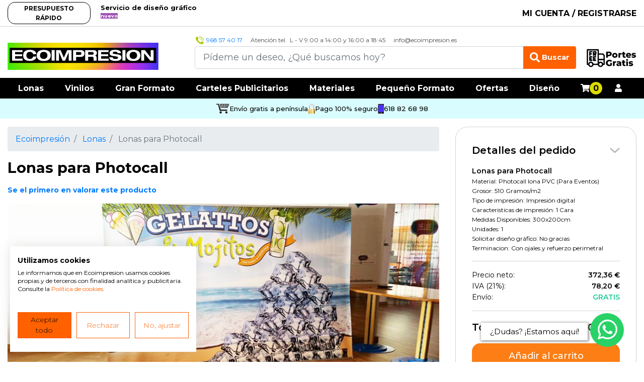

--- FILE ---
content_type: text/html; charset=UTF-8
request_url: https://www.ecoimpresion.es/lonas/photocall-impresion-en-lonas.html
body_size: 26103
content:
<!DOCTYPE html>
<html lang="es">
<head>
	<meta charset="utf-8">
	<meta http-equiv="X-UA-Compatible" content="IE=edge">
	<meta name="viewport" content="width=device-width, initial-scale=1">
	<meta name="csrf-token" content="xw5306mUsaEBvodUX2OAVJm6Pu0ojeCPz5K0HXUU">
	<meta name="google-site-verification" content="NGXm9utSQI__ZG6rAJOBb5qk0Ra2ktSL314oWy4AHWM" />
	<meta name="facebook-domain-verification" content="nfvwb6optydxgn0if84s24bareo9ya" />
		<title>Lonas para Photocall - ecoimpresion.es</title>
			<meta name="description" content="Lonas para impresión de photocall para fiestas, cumpleaños y eventos al mejor precio. Envíos gratis a toda la Península.  ¡Pide tu presupuesto ahora!">
	
	<meta name="twitter:card" content="summary">
	<meta name="twitter:site" content="@ecoimpresion">
	<meta name="twitter:creator" content="@ecoimpresion">

	<meta property="og:site_name" content='Ecoimpresión'>
		<meta property="og:type" content="product">
	
		<meta property="og:url" content="https://www.ecoimpresion.es/lonas/photocall-impresion-en-lonas.html">
	
		<meta property="og:title" content="Lonas para Photocall - ecoimpresion.es">
	
		<meta property="og:description" content="Lonas para impresión de photocall para fiestas, cumpleaños y eventos al mejor precio. Envíos gratis a toda la Península.  ¡Pide tu presupuesto ahora!">
	
		<meta property="og:image" content="https://www.ecoimpresion.es/img/productos/1532678739.jpeg">
	
			<link rel="canonical" href="https://www.ecoimpresion.es/lonas/photocall-impresion-en-lonas.html">
		
		<meta name="robots" content="index,follow">
	
	<link rel="apple-touch-icon" sizes="180x180" href="https://www.ecoimpresion.es/apple-touch-icon.png">
	<link rel="icon" type="image/png" sizes="32x32" href="https://www.ecoimpresion.es/favicon-32x32.png">
	<link rel="icon" type="image/png" sizes="16x16" href="https://www.ecoimpresion.es/favicon-16x16.png">
	<link rel="manifest" href="https://www.ecoimpresion.es/site.webmanifest">
	<link rel="mask-icon" href="https://www.ecoimpresion.es/safari-pinned-tab.svg" color="#5bbad5">
	<meta name="msapplication-TileColor" content="#00aba9">
	<meta name="theme-color" content="#ffffff">

	<script src="https://www.ecoimpresion.es/js/jquery.min.js"></script>
    <script src="https://www.ecoimpresion.es/js/app.min.js"></script>
	<link href="https://www.ecoimpresion.es/css/ecoimpresion.min.css?v=1678313044" rel="stylesheet">
</head>

<body>
	<div class="top-cabecera py-1 d-none d-xl-block mb-3">
		<div class="container">
			<div class="row d-flex align-items-center">
				<div class="col-4 d-flex align-items-center">
					<a class="presu-rapido-header" onclick="location.href = '/calculadora-presupuestos-online.html'">Presupuesto rápido</a><a class="small text-white font-weight-bold mouse margin-left20 text-dark" target="_blank" href="/disenografico/">Servicio de diseño gráfico <sup class="lilafuertenewbg text-white">nuevo</sup></a>
					<!--<a class="c-grays text-uppercase ml-3 contact-top mouse" onclick="location.href = '/contacts'"><b>Contáctanos</b></a>-->
				</div>
				<div class="col-5 text-center px-3">
									</div>
				<div class="col-3">
					<ul class="col-sm-12 d-flex justify-content-end list-unstyled m-0 p-0">
						<li class="list-inline-item d-none d-sm-inline-block">
														<a class="text-uppercase mouse text-dark" href="https://www.ecoimpresion.es/micuenta-acceso" rel="nofollow" >
								<strong>Mi cuenta / Registrarse</strong>
							</a>
													</li>
					</ul>
				</div>
			</div>
		</div>
	</div>

	<header class="py-1 py-xl-3">
		<div class="container">
			<div class="p-0 px-1 sm-size11 c-grays linea_movil_portesgratis collapse" >
				<div class="portes-left">
					<img src="https://www.ecoimpresion.es/img/inicio/portes_gratis-movil.svg" alt="Impresión rápida - Portes gratis" width="25" height="25">
					<small>Impresión rápida - Portes gratis</small>
				</div>
				<div class="presupuesto-right">
					<a class="presu-rapido-header" onclick="location.href = '/calculadora-presupuestos-online.html'">Presupuesto rápido</a>
				</div>
			</div>
		</div>
		<div class="container">
			<div class="d-flex justify-content-between align-items-center text-center">
				<a href="https://www.ecoimpresion.es">
					<img src="https://www.ecoimpresion.es/img/logo.svg" width="300" height="54" alt="Ecoimpresion" class="text-center logo-principal">
				</a>

				<div class="buscador container py-2 pr-0 pl-3 pl-xl-4 py-xl-0 d-none d-xl-block collapse" id="buscador">
					<div class="text-right c-grays horario d-none d-sm-flex pl-5">
						<p class="size12 wrap mb-0 phone"><a onclick="phonePixel('968574017')">968 57 40 17</a></p>
						<p class="size12 wrap mb-0 ml-3">Atención tel. &nbsp;L - V 9:00 a 14:00 y 16:00 a 18:45</p>
						<p class="size12 wrap mb-0 ml-3 mouse" onclick="location.href = '/contacts'">info@ecoimpresion.es</p>
					</div>
					<div class="portes_gratis d-none d-xl-block ">
						<img src="/img/inicio/portes-gratis.svg" alt="portes gratis" class="text-center img-fluid" width="105" height="45">
					</div>
					<form method="GET" action="https://www.ecoimpresion.es/buscar" accept-charset="UTF-8" class="p-0 pl-xl-4 buscadorform">
					<div class="input-group p-0 pl-xl-4">
						<input class="form-control form-control-lg" placeholder="Pídeme un deseo, ¿Qué buscamos hoy?" required minlength="3" name="busqueda" type="text">
						<div class="input-group-append">
							<button type="submit" class="btn btn-cyan d-flex align-items-center btn_primary">
								<i class="fas fa-search size20 mr-1"></i>
								<b>Buscar</b>
							</button>
						</div>
					</div>
					</form>
				</div>

				<div class="iconos-rp d-xl-none d-flex">
					<a class="p-0 px-1 size25 sm-size16 margin_right15_movil margin_left15_movil c-grays cesta-resp" onclick="location.href = '/cesta'">
						<i class="fas fa-shopping-cart"></i>
						<span class="counter">0</span>
					</a>

					<button class="navbar-toggler p-0 px-1 size25 margin_right15_movil sm-size16 c-grays" type="button" data-toggle="collapse" data-target="#buscador" aria-controls="buscador" aria-expanded="false" aria-label="Buscador" onclick="$('#menu').removeClass('show'); $('#menu-account').removeClass('show');">
						<i class="fas fa-search"></i>
					</button>

										<a class="p-0 px-1 size25 margin_right15_movil sm-size16 c-grays mouse" href="https://www.ecoimpresion.es/micuenta-acceso" rel="nofollow" >
						<i class="fas fa-user"></i>
					</a>
					
										<button class="navbar-toggler p-0 px-1 size25 sm-size16 c-grays" type="button" data-toggle="collapse" data-target="#menu" aria-controls="menu" aria-expanded="false" aria-label="Menú" onclick="$('#buscador').removeClass('show'); $('#menu-account').removeClass('show');">
						<i class="fas fa-bars"></i>
					</button>
									</div>
			</div>
		</div>
	</header>

		<nav class="navbar desktop navbar-expand-md bg-dark sticky-top p-0 d-none d-xl-block sticky-top mb-3" id="menu">
		<div class="container">
			<div class="navbar-collapse">
				<ul class="navbar-nav col-sm-12 p-0 d-flex flex-column flex-xl-row">
										<li class="nav-item text-left text-xl-center position-relative">
						<a  href="/lonas"  class="nav-link text-white px-2 px-xl-0 d-flex align-items-center justify-content-between justify-content-xl-center mouse" title="Lonas publicitarias">
							<b>Lonas</b>
							<span class="icon d-block d-xl-none">
								<i class="fas fa-plus"></i>
							</span>
						</a>

						<!-- Subcategorias -->
												<div class="dropdown-menu m-0 p-0 submenu lonas columns2">
														<a  href="/lonas/frontlit.html"  class="enlaces_menu mouse nounderline d-flex align-items-center nowrap py-2 px-2 py-xl-3" title="Lonas PVC">
																<p>Lonas Frontlit</p>
							</a>
														<a  href="/lonas/microperforadas.html"  class="enlaces_menu mouse nounderline d-flex align-items-center nowrap py-2 px-2 py-xl-3" title="Lonas microperforadas">
																<p>Lonas Microperforadas</p>
							</a>
														<a  href="/lonas/pvc.html"  class="enlaces_menu mouse nounderline d-flex align-items-center nowrap py-2 px-2 py-xl-3" title="lonas pvc">
																<p>Lonas PVC</p>
							</a>
														<a  href="/lonas/personalizadas.html"  class="enlaces_menu mouse nounderline d-flex align-items-center nowrap py-2 px-2 py-xl-3" title="lonas personalizada">
																<p>Lonas Personalizadas</p>
							</a>
														<a  href="/lonas/banderolas-publicitarias"  class="enlaces_menu mouse nounderline d-flex align-items-center nowrap py-2 px-2 py-xl-3" title="Impresion banderolas publicitarias">
																<p>Banderolas Publicitarias</p>
							</a>
														<a  href="/lonas/gran-formato"  class="enlaces_menu mouse nounderline d-flex align-items-center nowrap py-2 px-2 py-xl-3" title="Lonas gran formato">
																<p>Lonas Gran Formato</p>
							</a>
														<a  href="/ofertas/impresion-lonas-pvc-baratas.html"  class="enlaces_menu mouse nounderline d-flex align-items-center nowrap py-2 px-2 py-xl-3" title="Título">
																<p>Lonas Baratas</p>
							</a>
														<a  href="/lonas/pancartas-personalizadas"  class="enlaces_menu mouse nounderline d-flex align-items-center nowrap py-2 px-2 py-xl-3" title="Pancartas Personalizadas">
																<p>Pancartas Personalizadas</p>
							</a>
														<a  href="/lonas/gran-formato/obras-restauracion.html"  class="enlaces_menu mouse nounderline d-flex align-items-center nowrap py-2 px-2 py-xl-3" title="Lonas para obras">
																<p>Lonas de Obras de Restauración</p>
							</a>
														<a  href="/Lonas/lonas-para-escenarios-y-conciertos-impresion-personalizada.html"  class="enlaces_menu mouse nounderline d-flex align-items-center nowrap py-2 px-2 py-xl-3" title="Lonas y fondos para escenarios">
																<p>Lonas para escenarios</p>
							</a>
														<a  onclick="location.href = '/lonas/todas-las-lonas'"  class="enlaces_menu mouse nounderline d-flex align-items-center nowrap py-2 px-2 py-xl-3" title="Título">
																<p>Todas las Lonas</p>
							</a>
													</div>
												<!-- Fin Subcategorias -->
					</li>
										<li class="nav-item text-left text-xl-center position-relative">
						<a  href="/vinilos"  class="nav-link text-white px-2 px-xl-0 d-flex align-items-center justify-content-between justify-content-xl-center mouse" title="Impresión de Vinilos Adhesivos Personalizados">
							<b>Vinilos</b>
							<span class="icon d-block d-xl-none">
								<i class="fas fa-plus"></i>
							</span>
						</a>

						<!-- Subcategorias -->
												<div class="dropdown-menu m-0 p-0 submenu vinilos columns2">
														<a  href="/vinilos/para-cristales"  class="enlaces_menu mouse nounderline d-flex align-items-center nowrap py-2 px-2 py-xl-3" title="Vinilos para cristales">
																<p>Vinilos para cristales</p>
							</a>
														<a  href="/vinilos/rotulacion-vehiculos/polimericos.html"  class="enlaces_menu mouse nounderline d-flex align-items-center nowrap py-2 px-2 py-xl-3" title="Vinilos polimericos larga duracion">
																<p>Vinilo Polimérico Larga Duración</p>
							</a>
														<a  href="/vinilos/para-suelos.html"  class="enlaces_menu mouse nounderline d-flex align-items-center nowrap py-2 px-2 py-xl-3" title="Vinilos para suelos">
																<p>Vinilos para Suelos</p>
							</a>
														<a  href="/vinilos/microperforados.html"  class="enlaces_menu mouse nounderline d-flex align-items-center nowrap py-2 px-2 py-xl-3" title="vinilos microperforados">
																<p>Vinilos Microperforados</p>
							</a>
														<a  href="/vinilos/rotulacion-vehiculos"  class="enlaces_menu mouse nounderline d-flex align-items-center nowrap py-2 px-2 py-xl-3" title="Rotulación Vehículos">
																<p>Vinilos para coches</p>
							</a>
														<a  onclick="location.href = '/vinilos/acidos.html'"  class="enlaces_menu mouse nounderline d-flex align-items-center nowrap py-2 px-2 py-xl-3" title="Vinilo para cristales">
																<p>Vinilos Ácidos</p>
							</a>
														<a  href="/vinilos/para-empresas-escaparates-tiendas.html"  class="enlaces_menu mouse nounderline d-flex align-items-center nowrap py-2 px-2 py-xl-3" title="Vinilos para escaparates">
																<p>Vinilos para Escaparates</p>
							</a>
														<a  href="/vinilos/electrostaticos-vehiculos.html"  class="enlaces_menu mouse nounderline d-flex align-items-center nowrap py-2 px-2 py-xl-3" title="Pegatina -cambio aceite">
																<p>Vinilos Electrostáticos - Cambio De Aceite</p>
							</a>
														<a  href="/vinilos/vinilos-decorativos"  class="enlaces_menu mouse nounderline d-flex align-items-center nowrap py-2 px-2 py-xl-3" title="Vinilos decorativos">
																<p>Vinilos decorativos</p>
							</a>
														<a  onclick="location.href = '/vinilos/electrostaticos-transparentes.html'"  class="enlaces_menu mouse nounderline d-flex align-items-center nowrap py-2 px-2 py-xl-3" title="vinilos electrostaticos transparentes">
																<p>Vinilos Electrostaticos</p>
							</a>
														<a  href="/vinilos/gran-formato"  class="enlaces_menu mouse nounderline d-flex align-items-center nowrap py-2 px-2 py-xl-3" title="Vinilos Grandes impresos">
																<p>Vinilos Gran Formato</p>
							</a>
														<a  href="/vinilos/facil-aplicacion-easy-dot"  class="enlaces_menu mouse nounderline d-flex align-items-center nowrap py-2 px-2 py-xl-3" title="Vinilos de fácil aplicacion">
																<p>Vinilos de fácil pegado Easy dot</p>
							</a>
													</div>
												<!-- Fin Subcategorias -->
					</li>
										<li class="nav-item text-left text-xl-center position-relative">
						<a  href="/gran-formato"  class="nav-link text-white px-2 px-xl-0 d-flex align-items-center justify-content-between justify-content-xl-center mouse" title="Impresión en Gran Formato">
							<b>Gran Formato</b>
							<span class="icon d-block d-xl-none">
								<i class="fas fa-plus"></i>
							</span>
						</a>

						<!-- Subcategorias -->
												<div class="dropdown-menu m-0 p-0 submenu granformato columns2">
														<a  href="/lonas/gran-formato"  class="enlaces_menu mouse nounderline d-flex align-items-center nowrap py-2 px-2 py-xl-3" title="Lonas gran formato">
																<p>Lonas Gran Formato</p>
							</a>
														<a  href="/vinilos/gran-formato"  class="enlaces_menu mouse nounderline d-flex align-items-center nowrap py-2 px-2 py-xl-3" title="Vinilos Grandes impresos">
																<p>Vinilos Gran Formato</p>
							</a>
														<a  href="/material/papel/gran-formato.html"  class="enlaces_menu mouse nounderline d-flex align-items-center nowrap py-2 px-2 py-xl-3" title="Papel gran formato impreso">
																<p>Papel Gran Formato</p>
							</a>
														<a  onclick="location.href = '/material/polipropileno/gran-formato.html'"  class="enlaces_menu mouse nounderline d-flex align-items-center nowrap py-2 px-2 py-xl-3" title="Icono cartel polipropileno">
																<p>Polipropileno Celular</p>
							</a>
														<a  href="/material/papel/gran-formato/posters.html"  class="enlaces_menu mouse nounderline d-flex align-items-center nowrap py-2 px-2 py-xl-3" title="Impresion poster gran formato">
																<p>Pósters Gran Formato</p>
							</a>
														<a  onclick="location.href = '/gran-formato/letra-corporea'"  class="enlaces_menu mouse nounderline d-flex align-items-center nowrap py-2 px-2 py-xl-3" title="Letras corporeas rotulacion">
																<p>Letras corpóreas y fresados</p>
							</a>
														<a  href="/gran-formato/impresion-rigidos.html"  class="enlaces_menu mouse nounderline d-flex align-items-center nowrap py-2 px-2 py-xl-3" title="Impresion directa rigidos">
																<p>Soportes rígidos grandes</p>
							</a>
													</div>
												<!-- Fin Subcategorias -->
					</li>
										<li class="nav-item text-left text-xl-center position-relative">
						<a  href="/vallas-carteles"  class="nav-link text-white px-2 px-xl-0 d-flex align-items-center justify-content-between justify-content-xl-center mouse" title="Impresión de Carteles Publicitarios">
							<b>Carteles Publicitarios</b>
							<span class="icon d-block d-xl-none">
								<i class="fas fa-plus"></i>
							</span>
						</a>

						<!-- Subcategorias -->
												<div class="dropdown-menu m-0 p-0 submenu cartelespublicitarios columns2">
														<a  onclick="location.href = '/vallas-carteles/mupis.html'"  class="enlaces_menu mouse nounderline d-flex align-items-center nowrap py-2 px-2 py-xl-3" title="Impresion mupis">
																<p>Mupis - Publicidad Exterior</p>
							</a>
														<a  onclick="location.href = '/vinilos/gran-formato/monopostes-publicitarios.html'"  class="enlaces_menu mouse nounderline d-flex align-items-center nowrap py-2 px-2 py-xl-3" title="impresion monopostes">
																<p>Monopostes Publicitarios</p>
							</a>
														<a  onclick="location.href = '/vallas-carteles/vallas'"  class="enlaces_menu mouse nounderline d-flex align-items-center nowrap py-2 px-2 py-xl-3" title="Vallas publicitarias">
																<p>Vallas Publicidad</p>
							</a>
														<a  href="/vallas-carteles/inmobiliarias"  class="enlaces_menu mouse nounderline d-flex align-items-center nowrap py-2 px-2 py-xl-3" title="Carteles para inmobiliarias">
																<p>Cartelería para Inmobiliarias</p>
							</a>
														<a  href="/vallas-carteles/publicidad-elecciones"  class="enlaces_menu mouse nounderline d-flex align-items-center nowrap py-2 px-2 py-xl-3" title="Publicidad Elecciones">
																<p>Propaganda Electoral | Publicidad Elecciones</p>
							</a>
														<a  href="/vallas-carteles/publicidad-ferias-stand"  class="enlaces_menu mouse nounderline d-flex align-items-center nowrap py-2 px-2 py-xl-3" title="Publicidad Ferias y Stand">
																<p>Carteles y Expositores para Ferias y Stands</p>
							</a>
														<a  href="/vallas-carteles/tiendas"  class="enlaces_menu mouse nounderline d-flex align-items-center nowrap py-2 px-2 py-xl-3" title="Publicidad tiendas">
																<p>Publicidad para Escaparates y Tiendas</p>
							</a>
														<a  href="/vallas-carteles/soportes"  class="enlaces_menu mouse nounderline d-flex align-items-center nowrap py-2 px-2 py-xl-3" title="Roll-up">
																<p>Roll up / Soportes</p>
							</a>
														<a  href="/material/pvc-espumado/carteles.html"  class="enlaces_menu mouse nounderline d-flex align-items-center nowrap py-2 px-2 py-xl-3" title="Carteles en pvc">
																<p>Carteles PVC Espumado</p>
							</a>
													</div>
												<!-- Fin Subcategorias -->
					</li>
										<li class="nav-item text-left text-xl-center position-relative">
						<a  href="/material"  class="nav-link text-white px-2 px-xl-0 d-flex align-items-center justify-content-between justify-content-xl-center mouse" title="Impresión de Materiales Publicitarios">
							<b>Materiales</b>
							<span class="icon d-block d-xl-none">
								<i class="fas fa-plus"></i>
							</span>
						</a>

						<!-- Subcategorias -->
												<div class="dropdown-menu m-0 p-0 submenu materiales columns2">
														<a  onclick="location.href = '/material/telas/banderas'"  class="enlaces_menu mouse nounderline d-flex align-items-center nowrap py-2 px-2 py-xl-3" title="Impresion banderas digital">
																<p>Banderas y banderolas</p>
							</a>
														<a  onclick="location.href = '/material/carton-pluma.html'"  class="enlaces_menu mouse nounderline d-flex align-items-center nowrap py-2 px-2 py-xl-3" title="Carton pluma">
																<p>Cartón Pluma Kappa</p>
							</a>
														<a  href="/material/composite.html"  class="enlaces_menu mouse nounderline d-flex align-items-center nowrap py-2 px-2 py-xl-3" title="composite">
																<p>Dibond / Composite</p>
							</a>
														<a  onclick="location.href = '/gran-formato/impresion-ecofix-digital-ecoimpresiones.html'"  class="enlaces_menu mouse nounderline d-flex align-items-center nowrap py-2 px-2 py-xl-3" title="Ecofix">
																<p>Ecofix tinta UVI</p>
							</a>
														<a  href="/material/glasspack"  class="enlaces_menu mouse nounderline d-flex align-items-center nowrap py-2 px-2 py-xl-3" title="Carteles glasspack">
																<p>Glasspack</p>
							</a>
														<a  href="/material/imanes"  class="enlaces_menu mouse nounderline d-flex align-items-center nowrap py-2 px-2 py-xl-3" title="Imanes impresos">
																<p>Imanes</p>
							</a>
														<a  onclick="location.href = '/material/lienzo-canvas.html'"  class="enlaces_menu mouse nounderline d-flex align-items-center nowrap py-2 px-2 py-xl-3" title="Lienzo canvas">
																<p>Lienzo Canvas para Cuadros</p>
							</a>
														<a  href="/material/madera"  class="enlaces_menu mouse nounderline d-flex align-items-center nowrap py-2 px-2 py-xl-3" title="IMpresion madera">
																<p>Madera</p>
							</a>
														<a  onclick="location.href = '/material/papel'"  class="enlaces_menu mouse nounderline d-flex align-items-center nowrap py-2 px-2 py-xl-3" title="Impresion papel">
																<p>Papel</p>
							</a>
														<a  href="/material/adhesivos-pvc"  class="enlaces_menu mouse nounderline d-flex align-items-center nowrap py-2 px-2 py-xl-3" title="Impresion adhesivos pvc">
																<p>Pegatinas en PVC</p>
							</a>
														<a  onclick="location.href = '/material/poliester-backlight-cajas-luz-retroiluminacion.html'"  class="enlaces_menu mouse nounderline d-flex align-items-center nowrap py-2 px-2 py-xl-3" title="Poliester backlight">
																<p>Poliester Backlight - Cajas Retroiluminadas</p>
							</a>
														<a  href="/material/polipropileno"  class="enlaces_menu mouse nounderline d-flex align-items-center nowrap py-2 px-2 py-xl-3" title="Impresion polipropileno celular">
																<p>Polipropileno</p>
							</a>
														<a  href="/material/pvc-espumado"  class="enlaces_menu mouse nounderline d-flex align-items-center nowrap py-2 px-2 py-xl-3" title="impresion pvc espumado">
																<p>PVC Espumado</p>
							</a>
														<a  href="/vinilos"  class="enlaces_menu mouse nounderline d-flex align-items-center nowrap py-2 px-2 py-xl-3" title="Vinilos para escaparates">
																<p>Vinilos y pegatinas</p>
							</a>
													</div>
												<!-- Fin Subcategorias -->
					</li>
										<li class="nav-item text-left text-xl-center position-relative">
						<a  href="/pequeno-formato"  class="nav-link text-white px-2 px-xl-0 d-flex align-items-center justify-content-between justify-content-xl-center mouse" title="Impresión en pequeño formato">
							<b>Pequeño Formato</b>
							<span class="icon d-block d-xl-none">
								<i class="fas fa-plus"></i>
							</span>
						</a>

						<!-- Subcategorias -->
												<div class="dropdown-menu m-0 p-0 submenu pequeñoformato columns2">
														<a  href="/pequeno-formato/tarjetas-de-visita"  class="enlaces_menu mouse nounderline d-flex align-items-center nowrap py-2 px-2 py-xl-3" title="Tarjetas de visita">
																<p>Tarjetas de Visita</p>
							</a>
														<a  href="/pequeno-formato/flyers-desplegables"  class="enlaces_menu mouse nounderline d-flex align-items-center nowrap py-2 px-2 py-xl-3" title="Flyers dipticos y tripticos">
																<p>Flyers y Desplegables</p>
							</a>
														<a  href="/pequeno-formato/posters"  class="enlaces_menu mouse nounderline d-flex align-items-center nowrap py-2 px-2 py-xl-3" title="Impresion posters">
																<p>Posters</p>
							</a>
														<a  href="/pequeno-formato/papeleria-oficinas"  class="enlaces_menu mouse nounderline d-flex align-items-center nowrap py-2 px-2 py-xl-3" title="Papeleria oficinas">
																<p>Papeleria y Oficinas</p>
							</a>
														<a  href="/pequeno-formato/calendarios"  class="enlaces_menu mouse nounderline d-flex align-items-center nowrap py-2 px-2 py-xl-3" title="Impresion de calendarios">
																<p>Calendarios</p>
							</a>
														<a  href="/pequeno-formato/publicidad-restaurantes"  class="enlaces_menu mouse nounderline d-flex align-items-center nowrap py-2 px-2 py-xl-3" title="Publicidad para restaurantes">
																<p>Publicidad Restaurantes</p>
							</a>
														<a  href="/pequeno-formato/entradas.html"  class="enlaces_menu mouse nounderline d-flex align-items-center nowrap py-2 px-2 py-xl-3" title="Entradas para eventos">
																<p>Entradas para eventos</p>
							</a>
														<a  href="/pequeno-formato/sublimacion"  class="enlaces_menu mouse nounderline d-flex align-items-center nowrap py-2 px-2 py-xl-3" title="Sublimacion">
																<p>Sublimación</p>
							</a>
													</div>
												<!-- Fin Subcategorias -->
					</li>
										<li class="nav-item text-left text-xl-center position-relative">
						<a  onclick="location.href='/ofertas'"  class="nav-link text-white px-2 px-xl-0 d-flex align-items-center justify-content-between justify-content-xl-center mouse" title="">
							<b>Ofertas</b>
							<span class="icon d-block d-xl-none">
								<i class="fas fa-plus"></i>
							</span>
						</a>

						<!-- Subcategorias -->
												<!-- Fin Subcategorias -->
					</li>
										<li class="nav-item text-left text-xl-center position-relative">
						<a  onclick="location.href='/mas'"  class="nav-link text-white px-2 px-xl-0 d-flex align-items-center justify-content-between justify-content-xl-center mouse" title="">
							<b>Diseño</b>
							<span class="icon d-block d-xl-none">
								<i class="fas fa-plus"></i>
							</span>
						</a>

						<!-- Subcategorias -->
												<div class="dropdown-menu m-0 p-0 submenu diseño ">
														<a  href="/diseno-grafico"  class="enlaces_menu mouse nounderline d-flex align-items-center nowrap py-2 px-2 py-xl-3" title="Diseño Gráfico">
																<p>Pack de diseño gráfico</p>
							</a>
													</div>
												<!-- Fin Subcategorias -->
					</li>
					
					<li class="nav-item flex-xl-7 text-left text-xl-center position-relative fav-rp d-block d-sm-none">
						<a class="nav-link text-white text-uppercase px-2 px-xl-0 d-flex align-items-center justify-content-between justify-content-xl-center" onclick="location.href = '/favoritos'">
							<b>Favoritos
								<span class="count">
																	</span>
							</b>
						</a>
					</li>
					<li class="nav-item text-left text-xl-center position-relative">
						<a class="nav-link text-white text-uppercase px-2 px-xl-0 d-flex align-items-center justify-content-between justify-content-xl-center mouse" onclick="location.href = '/cesta'">
							<strong><i class="fas fa-shopping-cart"></i><span id="cart-badge" class="rounded-circle">0</span></strong>
						</a>
					</li>
					<li class="nav-item text-left text-xl-center position-relative">
												<a class="nav-link size17 text-white mouse" onclick="location.href = '/micuenta'">
							<i class="fas fa-user"></i>
						</a>
											</li>
				</ul>
			</div>
		</div>
	</nav>

	<script>
		$('.nav-item').hover(function(){
			if($(window).width() > 1200){
				$(this).children('.dropdown-menu').addClass("show");
				$(this).children('.dropdown-menu').find('img').each(function(){
					if ($(this).parent().hasClass('toLoad')) {
						$(this).attr('src', $(this).data('src'));
						$(this).parent().removeClass('d-none toLoad');
					}
				})
			}
		}, function() {
			if($(window).width() > 1200){
				$(this).children('.dropdown-menu').removeClass("show");
			}
		});

		$('.submenu').hover(function(){
			$(this).siblings('.nav-link').addClass("active");
		}, function() {
			$(this).siblings('.nav-link').removeClass("active");
		});

		$('.nav-link .icon').click(function(){
			if($(window).width() <= 1200){
				event.preventDefault();
				if($(this).parent().siblings('.dropdown-menu').hasClass('show')){
					$('.dropdown-menu').removeClass("show");
					$('.nav-link .icon').removeClass('rotate');
				} else {
					$('.dropdown-menu').removeClass("show");
					$('.nav-link .icon').removeClass('rotate');
					$(this).addClass('rotate');
					$(this).parent().siblings('.dropdown-menu').addClass("show");
				}
			}
		});
	</script>
	
	
	
	<div class="topline-info">
<div class="content owl-carousel">
<div class="block"><img alt="Envío gratis" src="/img/topline/carrito.gif" />Env&iacute;o gratis a pen&iacute;nsula</div>

<div class="block"><img alt="Pago seguro" src="/img/topline/candado.gif" />Pago 100% seguro</div>

<div class="block"><img alt="Móvil" src="/img/topline/movil.gif" /><a onclick="phonePixel('618826898')" style="color: #000">618 82 68 98</a></div>
</div>
</div>
	
	<div class="presu-rapido-container">
		<a class="presu-rapido-header" onclick="location.href = '/calculadora-presupuestos-online.html'">Presupuesto rápido</a>
		<script>
			$(window).scroll(function(){
				var presuRapidoCcontainer = jQuery('.presu-rapido-container')
				if ($(window).scrollTop() >  225) {
					presuRapidoCcontainer.addClass('show')
				} else if (presuRapidoCcontainer.scrollTop > 60 || self.pageYOffset > 60) {
					presuRapidoCcontainer.removeClass('show')
				}
			})
		</script>
	</div>

	
	
	
	
	
	
	
	
	
<script>
	window.dataLayer = window.dataLayer || [];
	window.dataLayer.push({
		event: "view_item",
		ecommerce: {
			items: [{
				item_name: "Lonas para Photocall",
				item_id: "20",
				price: "6.95",
				item_category: "Lonas",
				item_category2: "Lonas para Photocall",
				quantity: 1
			}]
		}
	});
</script>

<div class="container mb-3">
	
	
	<div class="product-view  with-aside " itemscope itemtype="http://schema.org/Product">
		<div class="product-content">
			<img itemprop="image" class="collapse" content="https://www.ecoimpresion.es/img/productos/1532678739.jpeg" src="https://www.ecoimpresion.es/img/productos/1532678739.jpeg">
			
			
			<!-- Migas de pan -->
							<nav aria-label="breadcrumb">
					<ol class="breadcrumb">
												<li class="breadcrumb-item">
							<a href="/">
								<span>Ecoimpresión</span>
							</a>
						</li>
																												<li class="breadcrumb-item">
									<a href="https://www.ecoimpresion.es/lonas">
										<img src="https://www.ecoimpresion.es/img/categorias/1527239115.jpeg" alt="Lonas" class="d-none">
										<span>Lonas</span>
									</a>
								</li>
																																			<li class="breadcrumb-item active" aria-current="page">
									<img src="https://www.ecoimpresion.es/img/productos/1646395125-350x350-photocall.webp" alt="Lonas para Photocall" class="d-none">
									<span>Lonas para Photocall</span>
								</li>
																		</ol>
				</nav>
						<!-- Fín Migas de pan -->

			<h1 itemprop="name" class="h2 font-weight-bold">Lonas para Photocall</h1>

			<!-- Etiquetas -->
						<!-- Fin Etiquetas -->

			<!-- Resumen Valoraciones -->
			<div class="d-flex align-items-center mb-3 opiniones">
									<span data-href="#valorar" class="size14 ancla-valorar text-primary mouse" onclick="$('#tab-valorar').click()"><b>Se el primero en valorar este producto</b></span>
							</div>
			<!-- Fin Resumen Valoraciones -->

			<!-- Texto Superior -->
			<div class="texto-principal mb-3">
									<figure class="text-center youtube-container">
						<img  class="img-fluid principal" src="https://www.ecoimpresion.es/img/productos/1532678739.jpeg" alt="impresion lonas para photocall" title="impresion lonas para photocall">
											</figure>
											<div class="miniaturas">
															<img class="gallery-mini d-none" alt="impresion lonas para photocall" title="impresion lonas para photocall">
															<img class="gallery-mini d-none" alt="Impresion de lonas para photocall y fiestas" title="Impresion de lonas para photocall y fiestas">
														<div class="miniaturas-prev d-none">
								<
							</div>
							<div class="miniaturas-next d-none">
								>
							</div>
						</div>

						<script>
							jQuery(function($){
								if ($('.gallery-mini').length > 4) {
									$('.miniaturas-prev, .miniaturas-next').removeClass('d-none');
									$('.miniaturas-prev, .miniaturas-next').click(function(){
										var diff = $(this).hasClass('miniaturas-prev') ? -300 : 300;
										$('.miniaturas').animate({
											scrollLeft: $('.miniaturas').scrollLeft() + diff
										}, 300)
									})
								}

								var miniaturas = [];

																	miniaturas.push("https://www.ecoimpresion.es/img/productos/1532678739.jpeg");
																	miniaturas.push("https://www.ecoimpresion.es/img/productos/1528475170.jpeg");
								
								$('.gallery-mini').each(function(i){
									$(this).attr('src',miniaturas[i]);
									$(this).removeClass('d-none');
								})

								$('.gallery-mini').click(function(){
									$('.principal').attr('src', $(this).attr('src'));
									$('.principal').attr('alt', $(this).attr('alt'));
									$('.principal').attr('title', $(this).attr('title'));
								})
							});
						</script>
									
				<hr>

				<!-- Calculadora -->
				<h2>&iquest;Necesitas precios de photocall?</h2>

<p>Calcula el precio de tus lonas impresas para photocall con nuestra calculadora de precios online. &Uacute;nicamente tardar&aacute;s 1 minuto y recibir&aacute;s en tu correo electr&oacute;nico el mejor precio para imprimir tus lonas para cualquier celebraci&oacute;n.</p>

<p>&nbsp;</p>

				<div class="calculadora my-3">
																	<div id="box-presupuesto-calcular" class="box-presupuesto-calcular">
	<form action="/presupuestos/presupuesto/guardar" method="post" id="product_addtocart_form" class="calculadora-form" onsubmit="return false">
		<input type="hidden" name="nombre" value="Lonas para Photocall" />
		<input type="hidden" name="product" value="20" />

		
				<input type="hidden" id="presupuesto-multiple" name="presupuesto-multiple" value="" />
		<input type="hidden" id="presupuesto-avp-ancho" name="presupuesto-avp-ancho" value="0" />
		<input type="hidden" id="presupuesto-avp-alto" name="presupuesto-avp-alto" value="0" />
		<input type="hidden" id="email-presupuesto-nombre" name="email-presupuesto-nombre" value="" />
		<input type="hidden" id="presupuesto-portes" name="presupuesto-portes" value="0" />

		<div class="calculadora-box active">
			<div class="calculadora-box-title">1. Datos para el presupuesto</div>
			<div class="calculadora-box-content opciones-principales">
				<div id="box-presupuestonivel1" class="box-presupuestonivel box-presupuestonivel1 material">
					<div class="box-despegable campo-datos-borde">
						<div class="titular">Material</div>
						<select id="presupuestonivel1" name="presupuestonivel1" class="form-control selectpicker" title="Material">
							<option value="" selected="selected" disabled>Selecionar Material</option>

																																						
								<option value='{"COD_ARTICULO":152,"COD_MULTIPLE":1}'
																		data-content='
										Cartón Pluma Kappa10mm Extrarigido (Exposiciones)																			'
								>
									Cartón Pluma Kappa10mm Extrarigido (Exposiciones)								</option>
																															
								<option value='{"COD_ARTICULO":103,"COD_MULTIPLE":10}'
																		data-content='
										Lona PVC  Ligera (Menor peso)																			'
								>
									Lona PVC  Ligera (Menor peso)								</option>
																															
								<option value='{"COD_ARTICULO":103,"COD_MULTIPLE":1}'
																		data-content='
										Lona PVC (Pancartas)																			'
								>
									Lona PVC (Pancartas)								</option>
																															
								<option value='{"COD_ARTICULO":103,"COD_MULTIPLE":3}'
																		data-content='
										Lona PVC Corta Duración (Aprox.2 meses)																			'
								>
									Lona PVC Corta Duración (Aprox.2 meses)								</option>
																															
								<option value='{"COD_ARTICULO":187,"COD_MULTIPLE":1}'
																			selected="selected"
																		data-content='
										Photocall lona PVC (Para Eventos)																			'
								>
									Photocall lona PVC (Para Eventos)								</option>
																															
								<option value='{"COD_ARTICULO":144,"COD_MULTIPLE":4}'
																		data-content='
										Polipropileno celular 5mm (Rotulos)																			'
								>
									Polipropileno celular 5mm (Rotulos)								</option>
																															
								<option value='{"COD_ARTICULO":158,"COD_MULTIPLE":1}'
																		data-content='
										Roll up aluminio- Impresión Polipr (Ferias y expo)																			'
								>
									Roll up aluminio- Impresión Polipr (Ferias y expo)								</option>
																															
								<option value='{"COD_ARTICULO":163,"COD_MULTIPLE":1}'
																		data-content='
										Wall-banner completo - soporte + lona																			'
								>
									Wall-banner completo - soporte + lona								</option>
													</select>
						<span class="icono"></span>
					</div>
					<span class="tick"></span>
				</div>

				<div id="box-presupuestonivel2" class="box-presupuestonivel box-presupuestonivel2" style="display:none;">
					<div class="box-despegable campo-datos-borde">
						<div class="titular"></div>
						<select id="presupuestonivel2" name="presupuestonivel2" class="form-control"></select>
						<span class="icono"></span>
					</div>
					<span class="tick"></span>
				</div>

				<div id="box-presupuestonivel3" class="box-presupuestonivel box-presupuestonivel3" style="display:none;">
					<div class="box-despegable campo-datos-borde">
						<div class="titular"></div>
						<select id="presupuestonivel3" name="presupuestonivel3" class="form-control"></select>
						<span class="icono"></span>
					</div>
					<span class="tick"></span>
				</div>

				<div id="box-presupuestonivel4" class="box-presupuestonivel box-presupuestonivel4" style="display:none;">
					<div class="box-despegable campo-datos-borde">
						<div class="titular"></div>
						<select id="presupuestonivel4" name="presupuestonivel4" class="form-control"></select>
						<span class="icono"></span>
					</div>
					<span class="tick"></span>
				</div>

				<div id="box-presupuestonivel5" class="box-presupuestonivel box-presupuestonivel5" style="display:none;">
					<div class="box-despegable campo-datos-borde">
						<div class="titular"></div>
						<select id="presupuestonivel5" name="presupuestonivel5" class="form-control"></select>
						<span class="icono"></span>
					</div>
					<span class="tick"></span>
				</div>

				<div id="box-presupuestonivel6" class="box-presupuestonivel box-presupuestonivel6" style="display:none;">
					<div class="box-despegable campo-datos-borde">
						<div class="titular"></div>
						<select id="presupuestonivel6" name="presupuestonivel6" class="form-control"></select>
						<span class="icono"></span>
					</div>
					<span class="tick"></span>
				</div>

				<div id="box-presupuestonivel7" class="box-presupuestonivel box-presupuestonivel7" style="display:none;">
					<div class="box-despegable campo-datos-borde">
						<div class="titular"></div>
						<select id="presupuestonivel7" name="presupuestonivel7" class="form-control"></select>
						<span class="icono"></span>
					</div>
					<span class="tick"></span>
				</div>
			</div>

			<div id="opciones-secundarias" style="display:none;"></div>

			<div id="opciones-bottom" class="opciones-bottom" style="display:none;">
				<div class="obligatorios">* Campos obligatorios</div>
			</div>
		</div>

		<div class="calculadora-box" id="box-presupuestoopciones">
			<div class="calculadora-box-title">2. Opciones adicionales</div>
			<div class="calculadora-box-content box-presupuestoopciones"></div>
		</div>

		<div class="calculadora-box" id="box-presupuestoprecios">
			<div class="calculadora-box-title">3. Presupuesto de tu pedido</div>
			<div class="calculadora-box-content box-presupuestoprecios"></div>
		</div>

		<div class="calculadora-box" id="box-presupuestoinfo">
			<div class="calculadora-box-title">4. Guarda tu presupuesto y recíbelo en tu email</div>
			<div class="calculadora-box-content box-presupuestoinfo"></div>
		</div>
	</form>

	<div class="box-cargando">
		<img alt="cargando" src="/img/calculadora/presupuestos-ajax-loader.gif" />
	</div>
</div>

<script>
	var eitlac = 0;
	var eitimer = 0;

	function beforePeticion(){
		$('#box-presupuesto-calcular').addClass('cargando');

		$('#box-presupuesto-flotante').addClass('incompleto');
		$('#box-presupuesto-calcular').addClass('bloqueado');
	}

	function afterPeticion(){
		$('#box-presupuesto-calcular').removeClass('cargando');
		updateMinicartDetails()
	}

	function updateMinicartDetails(){
		let optionsHtml = '';

		const optionsPrincipales = $('.box-presupuesto-calcular .opciones-principales select[title]')
		for (let i = 0; i < optionsPrincipales.length; i++) {
			const element = $(optionsPrincipales[i]);
			const title = element.attr('title')
			const selected = element.children('option:selected')

			if(title && element.val()) {
				optionsHtml += `<div class="option">${title}: ${selected.text()}</div>`
			}
		}

		const presupuestoAncho = $('.option-presupuesto-ancho')
		const presupuestoAlto = $('.option-presupuesto-alto')
		if(presupuestoAncho.val() && presupuestoAncho.val()) {
			optionsHtml += `<div class="option">Medidas: ${presupuestoAncho.val()}x${presupuestoAlto.val()}cm</div>`
		}

		const presupuestoCantidad = $('.option-presupuesto-cantidad')
		if(presupuestoCantidad.html()) {
			optionsHtml += `<div class="option">Unidades: ${presupuestoCantidad.html()}</div>`
		}

		const optionsAdicionales = $('.box-presupuesto-calcular .opciones-adicionales select[title]')
		for (let i = 0; i < optionsAdicionales.length; i++) {
			const element = $(optionsAdicionales[i]);
			const title = element.attr('title')
			const selected = element.children('option:selected')

			if(title && element.val()) {
				optionsHtml += `<div class="option">${title}: ${selected.text()}</div>`
			}
		}

		$('.minicart .product-options').html(optionsHtml)
		$('.minicart .product-name').html('Lonas para Photocall')
	}

	function setMultiple(multiple){
		$('#presupuesto-multiple').val(multiple);
	}

	function eiPresupuestosBlockAddCarrito(){
		$('#box-addcarrito').hide();
		$('#box-presupuesto-calcular').addClass('cargando');
		$('#box-presupuesto-calcular').addClass('bloqueado');

		$('#box-presupuesto-flotante').addClass('incompleto');
	}

	function eiPresupuestosMostrarNiveles(d){
		$('#box-presupuestoopciones').removeClass('active');
		$('#box-presupuestoprecios').removeClass('active');
		$('#box-presupuestoinfo').removeClass('active');

		$('#box-presupuestonivel1').css('display', (d.nivel1 ? 'block' : 'none'));
		$('#box-presupuestonivel2').css('display', (d.nivel2 ? 'block' : 'none'));
		$('#box-presupuestonivel3').css('display', (d.nivel3 ? 'block' : 'none'));
		$('#box-presupuestonivel4').css('display', (d.nivel4 ? 'block' : 'none'));
		$('#box-presupuestonivel5').css('display', (d.nivel5 ? 'block' : 'none'));
		$('#box-presupuestonivel6').css('display', (d.nivel6 ? 'block' : 'none'));
		$('#box-presupuestonivel7').css('display', (d.nivel7 ? 'block' : 'none'));
	}

	function eiPresupuestosMostrarNivelesCompletados(d){
		if(d.nivel1) $('#box-presupuestonivel1').addClass('activo');
		else $('#box-presupuestonivel1').removeClass('activo');

		if(d.nivel2) $('#box-presupuestonivel2').addClass('activo');
		else $('#box-presupuestonivel2').removeClass('activo');

		if(d.nivel3) $('#box-presupuestonivel3').addClass('activo');
		else $('#box-presupuestonivel3').removeClass('activo');

		if(d.nivel4) $('#box-presupuestonivel4').addClass('activo');
		else $('#box-presupuestonivel4').removeClass('activo');

		if(d.nivel5) $('#box-presupuestonivel5').addClass('activo');
		else $('#box-presupuestonivel5').removeClass('activo');

		if(d.nivel6) $('#box-presupuestonivel6').addClass('activo');
		else $('#box-presupuestonivel6').removeClass('activo');

		if(d.nivel7) $('#box-presupuestonivel7').addClass('activo');
		else $('#box-presupuestonivel7').removeClass('activo');
	}

	function eiPresupuestosValidarRango(v,min,max){
		if((max == 0 && min <= v) || (min <= v && v <= max)) return 0;
		if(v > max) return 1;
		return -1;
	}

	function eiPresupuestosValidarCantidad(t,min,max){
		if(t.value >= 0){
			var valido = eiPresupuestosValidarRango(t.value, min, max);
			if(valido == 0 || valido == 1){ // No controlar máxima por encima
				eiPresupuestosAvisoCantidadMinima(false);
				$(t).addClass('ok');
			} else {
				eiPresupuestosAvisoCantidadMinima(true);
				// eiPresupuestosAsignarCantidadMin(min);
				$(t).removeClass('ok');
			}
		} else {
			eiPresupuestosAvisoCantidadMinima(true);
			// eiPresupuestosAsignarCantidadMin(min);
			$(t).removeClass('ok');
		}

		eiPresupuestosRecalcular();
	}

	function eiPresupuestosAsignarCantidadMin(m){
		$('#presupuesto-cantidad').val(m);
		eiPresupuestosAvisoCantidadMinima(true);
	}

	function eiPresupuestosValidarAlto(t,min,max){
		eiPresupuestosValidarAnchoAlto(t,min,max,'alto');
	}

	function eiPresupuestosValidarAncho(t,min,max){
		eiPresupuestosValidarAnchoAlto(t,min,max,'ancho');
	}

	function eiPresupuestosValidarAnchoAlto(t,min,max,i){
		var valido = eiPresupuestosValidarRango(t.value, min, max);
		if($('#presupuesto-ancho').val() > 0 && $('#presupuesto-alto').val() > 0) {
			eiPresupuestosAvisoOcultar('#box-aviso-variaspiezas-ancho-alto');
			eiArticuloEnVariasPiezas(valido == 0, i);
			eiPresupuestosRecalcular();
			$('#presupuesto-ancho').addClass('ok');
			$('#presupuesto-alto').addClass('ok');
		} else {
			eiPresupuestosAvisoMostrar('#box-aviso-variaspiezas-ancho-alto');
			$('#presupuesto-ancho').removeClass('ok');
			$('#presupuesto-alto').removeClass('ok');
		}
	}

	function eiArticuloEnVariasPiezas(enRango, i){
		if(enRango){
			$('#presupuesto-avp-'+i).val(0);
			if($('#presupuesto-avp-ancho').val() == '0' && $('#presupuesto-avp-alto').val() == '0'){
				eiPresupuestosAvisoVariasPiezas(false);
			}
		} else {
			var avpInicial = $('#presupuesto-avp-'+i).val();
			$('#presupuesto-avp-'+i).val(1);
			eiPresupuestosAvisoVariasPiezas(true);
		}
	}

	function eiPresupuestosDatosCompletados(){
		var eleAnchoalto = $('#presupuesto-anchoalto'), eleAncho = $('#presupuesto-ancho'), eleAlto = $('#presupuesto-alto'), eleCantidad=  $('#presupuesto-cantidad');

		if(eleAnchoalto.length == 0 || eleAncho.length == 0 || eleAlto.length == 0 || eleCantidad.length == 0) return false;

		var anchoAltoRequired = eleAnchoalto.val();
		var ancho = eleAncho.val().trim();
		var anchoF = parseFloat(ancho);
		var alto = eleAlto.val().trim();
		var altoF = parseFloat(alto);
		var cantidad = eleCantidad.val().trim();
		var cantidadF = parseFloat(cantidad);

		var checkAlto = anchoAltoRequired == '1' && !isNaN(altoF) && altoF > 0.0;
		if(checkAlto) $('.box-alto').addClass('correcto');
		else  $('.box-alto').removeClass('correcto');
		var checkAncho = anchoAltoRequired == '1' && !isNaN(anchoF) && anchoF > 0.0;
		if(checkAncho) $('.box-ancho').addClass('correcto');
		else  $('.box-ancho').removeClass('correcto');
		var checkCantidad =  !isNaN(cantidadF) && cantidadF > 0.0;
		if(checkCantidad) $('.box-cantidad').addClass('correcto');
		else  $('.box-cantidad').removeClass('correcto');

		return (anchoAltoRequired == '0' || (checkAlto && checkAncho)) && checkCantidad;
	}

	function eiPresupuestosRecalcular(){
		if(eiPresupuestosDatosCompletados()){
			var ieitlac = Date.now();
			eitlac = ieitlac;

			$('#presupuesto-total').html('<img src="/img/calculadora/presupuestos-ajax-loader.gif" />');
			$('#box-addcarrito').hide();
			$('#box-presupuesto-flotante').addClass('incompleto');
			$('#box-presupuesto-calcular').addClass('bloqueado');

			eiPresupuestosSetCantidadInicial();

			var presupuestosRecalcular = $.post('/presupuestos/presupuesto/total', $('#product_addtocart_form').serialize(), "json");
			presupuestosRecalcular.done(function(respuesta) {
				respuesta = $.parseJSON(respuesta);
				if(eitlac == ieitlac){
					if(respuesta.estado == 'OK'){
						if(parseFloat(respuesta.total.replace(',','.')) > 0.0){
							eiPresupuestosAvisoOcultar('#box-aviso-variaspiezas-ancho-alto');
							$('#presupuesto-total').html(respuesta.total);
							$('#presupuesto-precio-flotante').html(respuesta.total);
							$('#presupuesto-precioiva-flotante').html(respuesta.totaliva);
							$('#presupuesto-iva-flotante').html(respuesta.iva);
							$('#box-addcarrito').show();
							$('#box-presupuesto-flotante').removeClass('incompleto');
							$('#box-presupuesto-calcular').removeClass('bloqueado');

							$('#box-presupuestoopciones').addClass('active');
							$('#box-presupuestoprecios').addClass('active');
							$('#box-presupuestoinfo').addClass('active');

                            window.dataLayer = window.dataLayer || [];
                            window.dataLayer.push({
                                event: "calcular_medidas",
                                ecommerce: {
                                    items: [{
                                        item_name: "Lonas para Photocall",
                                        item_id: "20",
                                        price: "6.95",
                                        item_category: "Lonas",
                                        item_category2: "Lonas para Photocall",
                                        quantity: 1
                                    }]
                                }
                            });
						} else {
							eiPresupuestosBlockAddCarrito();
							swal('', 'Debe indicar una cantidad/medidas válidas', 'error');
						}

						if(respuesta.rangos != ''){
							$('#tabla-cantidad-fija').html(respuesta.rangos);
							$('.rangos-prices .price-row:first-child').click()
						}
					} else {
						eiPresupuestosFail();
					}
				}
			});

			presupuestosRecalcular.fail(function() {
				eiPresupuestosFail();
			});

			if($('#tabla-cantidad-fija:not(:empty)')){
				$('#btn-calc-rp').attr('href', '#tabla-cantidad-fija');
			}
		} else {
			$('#box-presupuestoopciones').removeClass('active');
			$('#box-presupuestoprecios').removeClass('active');
			$('#box-presupuestoinfo').removeClass('active');
			$('#box-presupuesto-calcular').removeClass('cargando');
		}

		afterPeticion();
	}

	function eiPresupuestosLogin(){
		var usuario = $('#login-usuario').val(), contrasena = $('#login-password').val();
		var boxLogin = $('#box-login-datos');
		boxLogin.css('opacity', 0.5);

		var presupuestoLogin = $.post('https://clientes.ecoimpresion.es/presupuestos/presupuesto/cliente', {'usuario': usuario, 'contrasena': contrasena }, "json");
		presupuestoLogin.done(function( respuesta ) {
			if(respuesta.estado == 'OK'){
				if(respuesta.conectado == 'OK') boxLogin.html(respuesta.html);
				else swal('', 'Los datos introducidos no son correctos, vuelva a intentarlo', 'error');
			} else {
				eiPresupuestosFail();
			}
			boxLogin.css('opacity', 1);
		});

		presupuestoLogin.fail(function() {
			eiPresupuestosFail();
		});

		afterPeticion();
	}

	function eiPresupuestosMultiple(multiple, multiple_completada, nivel){
		var mostrarNivelesLength = 7;
		var mostrarNiveles = {'nivel1': true, 'nivel2': false, 'nivel3': false, 'nivel4': false, 'nivel5': false, 'nivel6': false, 'nivel7': false};

		for(var i = 1;  i <= (nivel + 1) && i <= mostrarNivelesLength; i++){
			mostrarNiveles['nivel'+i] = true;
		}

		if(multiple_completada == 1) {
			for(var i = nivel + 1;  i <= mostrarNivelesLength; i++){
				mostrarNiveles['nivel'+i] = false;
			}

			eiPresupuestosMostrarAdicionales(multiple);
		}

		eiPresupuestosMostrarNiveles(mostrarNiveles);
	}

	function eiPresupuestosMostrarAdicionales(multiple){
		beforePeticion();

		var presupuestoadicionales = $.post( '/presupuestos/presupuesto/adicionales', {'multiple': multiple}, "json");
		presupuestoadicionales.done(function( respuesta ) {
			respuesta = $.parseJSON(respuesta);
			if(respuesta.estado == 'OK'){
				$('#opciones-secundarias').html(respuesta.bloqueMedidas);
				$('#box-presupuestoopciones .calculadora-box-content').html(respuesta.bloqueOpciones);
				$('#box-presupuestoprecios .calculadora-box-content').html(respuesta.bloquePrecios);
				$('#box-presupuestoinfo .calculadora-box-content').html(respuesta.bloqueInfo);
				$('.recalcular-presupuesto').change(function() {
					eiPresupuestosRecalcular();
				});

				eiPresupuestosRecalcular();

				$('#opciones-secundarias').show();
				$('#opciones-bottom').show();
				$('.tooltipadicional').tooltipster({theme: 'tooltipster-light', maxWidth: 300});
			} else {
				eiPresupuestosFail();
			}
		});

		presupuestoadicionales.fail(function() {
			eiPresupuestosFail();
		});

		afterPeticion();
	}

	function eiPresupuestosAvisoMostrar(i){
		$(i).addClass('activo');
	}

	function eiPresupuestosAvisoOcultar(i){
		$(i).removeClass('activo');
	}

	function eiPresupuestosAvisoCantidadMinima(mostrar){
		if(mostrar) eiPresupuestosAvisoMostrar('#box-aviso-cantidadminima');
		else  eiPresupuestosAvisoOcultar('#box-aviso-cantidadminima');
	}

	function eiPresupuestosAvisoVariasPiezas(mostrar){
		if(mostrar) eiPresupuestosAvisoMostrar('#box-aviso-variaspiezas');
		else  eiPresupuestosAvisoOcultar('#box-aviso-variaspiezas');
	}

	function eiPresupuestosSetIvaIncluido(i){
		$('#presupuesto-sin-iva').val(i);
		$('.iva-toggle-btn').removeClass('activo');
		var c = 'coniva';
		if(i == 1) c = 'siniva';
		$('.iva-toggle-btn.' + c).addClass('activo');
		eiPresupuestosRecalcular();
	}

	function eiPresupuestosSetCantidadInicial(t) {
		var e = $('#presupuesto-cantidadinicial');
		if(e.length > 0){
			var ci = parseInt(e.val());
			var c = parseInt($('#presupuesto-cantidad').val());
			if(ci <= 0 || c < ci) e.val(c);
		}
	}

	function changeMaterial(t,texto,oferta,nuevo){
		if(nuevo == 'nuevo'){
			texto = texto+'<span class="presupuesto nuevo">¡Nuevo!</span>';
		}
		if(oferta == 'oferta'){
			texto = texto+'<span class="presupuesto oferta">En Oferta</span>';
		}
		$('select#presupuestonivel1').prop('selectedIndex', t);
		$('p.select.presupuestonivel1').html(texto);
		$('select#presupuestonivel1').change();
		$('.presupuestonivel1.iconos').removeClass('show');
	}

	function showOption(){
		if($('.presupuestonivel1.iconos').hasClass('show')){
			$('.presupuestonivel1.iconos').removeClass('show');
		} else {
			$('.presupuestonivel1.iconos').addClass('show');
		}
	}

	$('#presupuestonivel1').change(function() {
		eiPresupuestosMostrarNivelesCompletados({'nivel1': false, 'nivel2': false, 'nivel3': false, 'nivel4': false, 'nivel5': false, 'nivel6': false, 'nivel7': false});
		eiPresupuestosMostrarNiveles({'nivel1': true, 'nivel2': false, 'nivel3': false, 'nivel4': false, 'nivel5': false, 'nivel6': false, 'nivel7': false});

		var valor = $('#presupuestonivel1').val();
		setMultiple(valor);
		if(valor != '' && valor != null){
			beforePeticion();

			var presupuestonivel1 = $.post('/presupuestos/presupuesto/nivel1', {presupuestonivel1: valor}, "json");
			presupuestonivel1.done(function(respuesta) {
				respuesta = $.parseJSON(respuesta);
				if(respuesta.estado == 'OK'){
					var s = $('#presupuestonivel2');

					s.empty();
					s.html(respuesta.despegable);
					eiPresupuestosMultiple(respuesta.multiple, respuesta.multiple_completada, 1);

					s.attr('title', respuesta.titular);
					$('#box-presupuestonivel2 .titular').html(respuesta.titular);

					if(respuesta.multiple_completada == 0) {
						setTimeout(function(){
							s.change();
						}, 250);
					}

					eiPresupuestosMostrarNivelesCompletados({'nivel1': true, 'nivel2': false, 'nivel3': false, 'nivel4': false, 'nivel5': false, 'nivel6': false, 'nivel7': false});
				} else {
					eiPresupuestosFail();
				}
			});

			presupuestonivel1.fail(function() {
				eiPresupuestosFail();
			});
		}

		afterPeticion();
	});

	$('#presupuestonivel2').change(function() {
		eiPresupuestosMostrarNivelesCompletados({'nivel1': true, 'nivel2': false, 'nivel3': false, 'nivel4': false, 'nivel5': false, 'nivel6': false, 'nivel7': false});
		eiPresupuestosMostrarNiveles({'nivel1': true, 'nivel2': true, 'nivel3': false, 'nivel4': false, 'nivel5': false, 'nivel6': false, 'nivel7': false})

		var valor = $('#presupuestonivel2').val();
		setMultiple(valor);
		if(valor != '' && valor != null){
			beforePeticion();

			var presupuestonivel2 = $.post('/presupuestos/presupuesto/nivel2', {presupuestonivel2: valor}, "json");
			presupuestonivel2.done(function(respuesta) {
				respuesta = $.parseJSON(respuesta);
				if(respuesta.estado == 'OK'){
					var s = $('#presupuestonivel3');

					s.empty();
					s.html(respuesta.despegable);

					eiPresupuestosMultiple(respuesta.multiple, respuesta.multiple_completada, 2);

					s.attr('title', respuesta.titular);
					$('#box-presupuestonivel3 .titular').html(respuesta.titular);

					if(respuesta.multiple_completada == 0) {
						setTimeout(function(){
							s.change();
						}, 250);
					}

					eiPresupuestosMostrarNivelesCompletados({'nivel1': true, 'nivel2': true, 'nivel3': false, 'nivel4': false, 'nivel5': false, 'nivel6': false, 'nivel7': false});
				} else {
					eiPresupuestosFail();
				}
			});

			presupuestonivel2.fail(function() {
				eiPresupuestosFail();
			})
		}

		afterPeticion();
	});

	$('#presupuestonivel3').change(function() {
		eiPresupuestosMostrarNivelesCompletados({'nivel1': true, 'nivel2': true, 'nivel3': false, 'nivel4': false, 'nivel5': false, 'nivel6': false, 'nivel7': false});
		eiPresupuestosMostrarNiveles({'nivel1': true, 'nivel2': true, 'nivel3': true, 'nivel4': false, 'nivel5': false, 'nivel6': false, 'nivel7': false})

		var valor = $('#presupuestonivel3').val();
		setMultiple(valor);
		if(valor != '' && valor != null){
			beforePeticion();

			var presupuestonivel3 = $.post('/presupuestos/presupuesto/nivel3', {presupuestonivel3: valor}, "json");
			presupuestonivel3.done(function(respuesta) {
				respuesta = $.parseJSON(respuesta);
				if(respuesta.estado == 'OK'){
					var s = $('#presupuestonivel4');

					s.empty();
					s.html(respuesta.despegable);

					eiPresupuestosMultiple(respuesta.multiple, respuesta.multiple_completada, 3);

					s.attr('title', respuesta.titular);
					$('#box-presupuestonivel4 .titular').html(respuesta.titular);

					if(respuesta.multiple_completada == 0) {
						setTimeout(function(){
							s.change();
						}, 250);
					}

					eiPresupuestosMostrarNivelesCompletados({'nivel1': true, 'nivel2': true, 'nivel3': true, 'nivel4': false, 'nivel5': false, 'nivel6': false, 'nivel7': false});
				} else {
					eiPresupuestosFail();
				}
			});

			presupuestonivel3.fail(function() {
				eiPresupuestosFail();
			})
		}

		afterPeticion();
	});

	$('#presupuestonivel4').change(function() {
		eiPresupuestosMostrarNivelesCompletados({'nivel1': true, 'nivel2': true, 'nivel3': true, 'nivel4': false, 'nivel5': false, 'nivel6': false, 'nivel7': false});
		eiPresupuestosMostrarNiveles({'nivel1': true, 'nivel2': true, 'nivel3': true, 'nivel4': true, 'nivel5': false, 'nivel6': false, 'nivel7': false})

		var valor = $('#presupuestonivel4').val();
		setMultiple(valor);
		if(valor != '' && valor != null){
			beforePeticion();

			var presupuestonivel4 = $.post('/presupuestos/presupuesto/nivel4', {presupuestonivel4: valor}, "json");
			presupuestonivel4.done(function(respuesta) {
				respuesta = $.parseJSON(respuesta);
				if(respuesta.estado == 'OK'){
					var s = $('#presupuestonivel5');

					s.empty();
					s.html(respuesta.despegable);

					eiPresupuestosMultiple(respuesta.multiple, respuesta.multiple_completada, 4);

					s.attr('title', respuesta.titular);
					$('#box-presupuestonivel5 .titular').html(respuesta.titular);

					if(respuesta.multiple_completada == 0) {
						setTimeout(function(){
							s.change();
						}, 250);
					}

					eiPresupuestosMostrarNivelesCompletados({'nivel1': true, 'nivel2': true, 'nivel3': true, 'nivel4': true, 'nivel5': false, 'nivel6': false, 'nivel7': false});
				} else {
					eiPresupuestosFail();
				}
			});

			presupuestonivel4.fail(function() {
				eiPresupuestosFail();
			});
		}

		afterPeticion();
	});

	$('#presupuestonivel5').change(function() {
		eiPresupuestosMostrarNivelesCompletados({'nivel1': true, 'nivel2': true, 'nivel3': true, 'nivel4': true, 'nivel5': false, 'nivel6': false, 'nivel7': false});
		eiPresupuestosMostrarNiveles({'nivel1': true, 'nivel2': true, 'nivel3': true, 'nivel4': true, 'nivel5': true, 'nivel6': false, 'nivel7': false})

		var valor = $('#presupuestonivel5').val();
		setMultiple(valor);
		if(valor != '' && valor != null){
			beforePeticion();

			var presupuestonivel5 = $.post('/presupuestos/presupuesto/nivel5', {presupuestonivel5: valor}, "json");
			presupuestonivel5.done(function(respuesta) {
				respuesta = $.parseJSON(respuesta);
				if(respuesta.estado == 'OK'){
					var s = $('#presupuestonivel6');

					s.empty();
					s.html(respuesta.despegable);

					eiPresupuestosMultiple(respuesta.multiple, respuesta.multiple_completada, 5);

					s.attr('title', respuesta.titular);
					$('#box-presupuestonivel6 .titular').html(respuesta.titular);

					if(respuesta.multiple_completada == 0) {
						setTimeout(function(){
							s.change();
						}, 250);
					}

					eiPresupuestosMostrarNivelesCompletados({'nivel1': true, 'nivel2': true, 'nivel3': true, 'nivel4': true, 'nivel5': true, 'nivel6': false, 'nivel7': false});
				} else {
					eiPresupuestosFail();
				}
			});

			presupuestonivel5.fail(function() {
				eiPresupuestosFail();
			});
		}

		afterPeticion();
	});


	$('#presupuestonivel6').change(function() {
		eiPresupuestosMostrarNivelesCompletados({'nivel1': true, 'nivel2': true, 'nivel3': true, 'nivel4': true, 'nivel5': true, 'nivel6': false, 'nivel7': false});
		eiPresupuestosMostrarNiveles({'nivel1': true, 'nivel2': true, 'nivel3': true, 'nivel4': true, 'nivel5': true, 'nivel6': true, 'nivel7': false})

		var valor = $('#presupuestonivel6').val();
		setMultiple(valor);
		if(valor != '' && valor != null){
			beforePeticion();

			var presupuestonivel6 = $.post('/presupuestos/presupuesto/nivel6', {presupuestonivel6: valor}, "json");
			presupuestonivel6.done(function(respuesta) {
				respuesta = $.parseJSON(respuesta);
				if(respuesta.estado == 'OK'){
					var s = $('#presupuestonivel7');

					s.empty();
					s.html(respuesta.despegable);

					eiPresupuestosMultiple(respuesta.multiple, respuesta.multiple_completada, 6);

					s.attr('title', respuesta.titular);
					$('#box-presupuestonivel7 .titular').html(respuesta.titular);

					if(respuesta.multiple_completada == 0) {
						setTimeout(function(){
							s.change();
						}, 250);
					}

					eiPresupuestosMostrarNivelesCompletados({'nivel1': true, 'nivel2': true, 'nivel3': true, 'nivel4': true, 'nivel5': true, 'nivel6': true, 'nivel7': false});
				} else {
					eiPresupuestosFail();
				}
			});

			presupuestonivel6.fail(function() {
				eiPresupuestosFail();
			})
		}

		afterPeticion();
	});

	$('#presupuestonivel7').change(function() {
		beforePeticion();
		var multiple = $('#presupuestonivel7').val();
		setMultiple(multiple);
		if(multiple != ''){
			eiPresupuestosMostrarNivelesCompletados({'nivel1': true, 'nivel2': true, 'nivel3': true, 'nivel4': true, 'nivel5': true, 'nivel6': true, 'nivel7': true});
			eiPresupuestosMostrarAdicionales(multiple);
		} else {
			eiPresupuestosMostrarNivelesCompletados({'nivel1': true, 'nivel2': true, 'nivel3': true, 'nivel4': true, 'nivel5': true, 'nivel6': true, 'nivel7': false});
		}

		afterPeticion();
	});

	$(document).ready(function() {
					$('#presupuestonivel1').change();
			});

	$('input').on("keypress", function(e) {
		/* ENTER PRESSED*/
		if (e.keyCode == 13) {
			/* FOCUS ELEMENT */
			var inputs = $(this).parents("form").eq(0).find(":input");
			var idx = inputs.index(this);

			if (idx == inputs.length - 1) {
				inputs[0].select()
			} else {
				inputs[idx + 1].focus(); //  handles submit buttons
				inputs[idx + 1].select();
			}
			return false;
		}
	});
</script>
									</div>

				<div class="popup d-none justify-content-center align-items-center calc-load">
					<img alt="cargando" src="/img/calculadora/loader.gif" width="100" />
				</div>

								<script>
					const eurESLocale = Intl.NumberFormat('es-ES', {style: "currency", currency: "EUR"});
					function eiPresupuestosMostrarCarrito(t, op, rango, precio, dias, qty, oferta = false){
						$('.option-presupuesto-cantidad').html(qty)
						$('.rangos-prices .price-row').removeClass('active')
						$(t).addClass('active')

						$('#cart-show').removeClass('d-none');

						var price = eurESLocale.format(precio);
						var iva = eurESLocale.format((precio * 0.21));

						$('#cart-price').html(price);
						$('#cart-iva').html(iva);
						$('#cart-total').data('price', precio * 1.21);

						changeProvincia()

						var button = `
							<button id="cart-button" class="ventaja-btn ventaja-btn-addtocart" onclick="eiPresupuestosGuardar(${rango}, ${precio}, ${dias}, ${qty}, ${oferta})">Añadir al carrito</button>
							<button id="cart-button2" class="ventaja-btn ventaja-btn-comprar" onclick="eiPresupuestosGuardarYComprar(${rango}, ${precio}, ${dias}, ${qty}, ${oferta})">Comprar ahora</button>
							<button id="cart-button" class="ventaja-btn-email" onclick="eiPresupuestosGuardar()">Solo enviar al email</button>
						`;
						$('#cart-button-container').html(button)
						updateMinicartDetails()
					}

					function eiPresupuestosGuardar(rango, precio, dias, qty, oferta = false) {
						var email		= $('#email-presupuesto');
						var telefono	= $('#telefono-presupuesto');
						var provincia	= $('#provincia-presupuesto');
						var politicas	= $('#check-politicas');
						var logged = false;

						
						if(rango && precio && dias) {
							// Añado a la Cesta
							if(oferta) {
								sigoComprandoCarro($('#product_addtocart_form').serialize() + '&innova_rango=' + rango + '&innova_precio=' + precio + '&innova_dias=' + dias + '&innova_qty=' + qty + '&email=' + email.val() + '&provincia=' + provincia.val() + '&oferta=1');
							} else {
								sigoComprandoCarro($('#product_addtocart_form').serialize() + '&innova_rango=' + rango + '&innova_precio=' + precio + '&innova_dias=' + dias + '&innova_qty=' + qty + '&email=' + email.val() + '&provincia=' + provincia.val());
							}
						} else {
							if(provincia.val() == '') {
								provincia.focus();
								swal('', 'Elige una provincia de envío.', 'error');
							} else {
								if(!validateEmail(email.val())) {
									email.focus();
									swal('', 'Introduce un correo válido para enviar el presupuesto.', 'error');
								} else {
									if(telefono.val() == '') {
										telefono.focus();
										swal('', 'Introduce un teléfono válido.', 'error');
									} else {
										// Enviar presupuesto
										if(politicas.is(':checked') || logged) {
											sigoComprandoCarro($('#product_addtocart_form').serialize() + '&innova_qty=' + $('#presupuesto-cantidad').val());
										} else {
											swal('', 'Acepta la política de privacidad.', 'error');
										}
									}
								}
							}
						}
					}

					function eiPresupuestosGuardarYComprar(rango, precio, dias, qty, oferta = false) {
						var email		= $('#email-presupuesto');
						var provincia	= $('#provincia-presupuesto');

						if(provincia.val() == '') {
							provincia.focus();
							swal('', 'Elige una provincia de envío.', 'error');
						} else {
							if(rango && precio && dias) {
								// Añado a la Cesta
								if(oferta){
									finalizoPresupuestoCarro($('#product_addtocart_form').serialize() + '&innova_rango=' + rango + '&innova_precio=' + precio + '&innova_dias=' + dias + '&innova_qty=' + qty + '&email=' + email.val() + '&provincia=' + provincia.val() + '&oferta=1');
								} else {
									finalizoPresupuestoCarro($('#product_addtocart_form').serialize() + '&innova_rango=' + rango + '&innova_precio=' + precio + '&innova_dias=' + dias + '&innova_qty=' + qty + '&email=' + email.val() + '&provincia=' + provincia.val());
								}
							}
						}
					}

					function eiPresupuestos(rango, precio, dias, qty, oferta = false) {
						var email		= $('#email-presupuesto');
						var telefono	= $('#telefono-presupuesto');
						var provincia	= $('#provincia-presupuesto');
						var politicas	= $('#check-politicas');
						var logged = false;

						
						if(provincia.val() == '') {
							provincia.focus();
							swal('', 'Elige una provincia de envío.', 'error');
						} else {
							if(!validateEmail(email.val())) {
								email.focus();
								swal('', 'Introduce un correo válido para enviar el presupuesto.', 'error');
							} else {
								if(!rango && !precio && !dias) {
									// Enviar presupuesto
									if(politicas.is(':checked') || logged) {
										finalizoPresupuestoCarro($('#product_addtocart_form').serialize() + '&innova_qty=' + $('#presupuesto-cantidad').val());
									} else {
										if(!validateEmail(email.val())) {
											swal('', 'Acepta la política de privacidad y rellene el email', 'error');
										}else{
											swal('', 'Acepta la política de privacidad', 'error');
										}
										$('#check-politicas').focus();
									}
								} else {
									// Añado a la Cesta
									if(oferta){
										finalizoPresupuestoCarro($('#product_addtocart_form').serialize() + '&innova_rango=' + rango + '&innova_precio=' + precio + '&innova_dias=' + dias + '&innova_qty=' + qty + '&email=' + email.val() + '&provincia=' + provincia.val() + '&oferta=1');
									} else {
										finalizoPresupuestoCarro($('#product_addtocart_form').serialize() + '&innova_rango=' + rango + '&innova_precio=' + precio + '&innova_dias=' + dias + '&innova_qty=' + qty + '&email=' + email.val() + '&provincia=' + provincia.val());
									}
								}
							}
						}
					}

					function sigoComprandoCarro(form_data) {
						var load = $('.calc-load');
						load.addClass('d-flex');
						var form = $('#product_addtocart_form');
						var guardarPresupuesto = $.post(form.attr('action'), form_data, "json");

						guardarPresupuesto.done(function(respuesta) {
							respuesta = $.parseJSON(respuesta);
							if(respuesta.status == '1'){
								let url = "https://www.ecoimpresion.es/presupuesto/gracias"
								const queryString = window.location.search;
								const urlParams = new URLSearchParams(queryString);
								const gclid = urlParams.get('gclid')

								if(gclid) url += '?gclid=' + gclid
								window.location.href = url
							} else if(respuesta.status == '69'){
								load.removeClass('d-flex');
								$('#product_comprado_modal').modal('show');
								const quantity = unserialize(form_data).innova_qty
								window.dataLayer = window.dataLayer || [];
								window.dataLayer.push({
									event: "add_to_cart",
									ecommerce: {
										items: [{
											item_name: "Lonas para Photocall",
											item_id: "20",
											price: "6.95",
											item_category: "Lonas",
											item_category2: "Lonas para Photocall",
											quantity: quantity || 1
										}]
									}
								});

								setTimeout(function() { $('#product_comprado_modal').modal('hide'); }, 4000);
							} else {
								load.removeClass('d-flex');
								eiPresupuestosFail();
							}
						});

						guardarPresupuesto.fail(function() {
							eiPresupuestosFail();
							load.removeClass('d-flex');
						});
					}

					function finalizoPresupuestoCarro(form_data){
						var load = $('.calc-load');
						load.addClass('d-flex');
						var form = $('#product_addtocart_form');
						var guardarPresupuesto = $.post(form.attr('action'), form_data, "json");

						guardarPresupuesto.done(function(respuesta) {
							respuesta = $.parseJSON(respuesta);

							load.removeClass('d-flex');
							if(respuesta.status == '1'){
								swal('', respuesta.mensage, 'success');
								$('.box-cantidad-fija').removeClass('d-none');
								$('.calc-load').removeClass('d-flex');
								$('#politica-calc').addClass('d-none');
							} else  if(respuesta.status == '69') {
								const quantity = unserialize(form_data).innova_qty
								window.dataLayer = window.dataLayer || [];
								window.dataLayer.push({
									event: "add_to_cart",
									ecommerce: {
										items: [{
											item_name: "Lonas para Photocall",
											item_id: "20",
											price: "6.95",
											item_category: "Lonas",
											item_category2: "Lonas para Photocall",
											quantity: quantity || 1
										}]
									}
								});
								window.location.href = "https://www.ecoimpresion.es/cesta";
							} else {
								eiPresupuestosFail();
							}
							load.removeClass('d-flex');
						});

						guardarPresupuesto.fail(function() {
							eiPresupuestosFail();
							load.removeClass('d-flex');
						});
					}

					function unserialize(serializedData) {
						let urlParams = new URLSearchParams(serializedData); // get interface / iterator
						let unserializedData = {}; // prepare result object
						for (let [key, value] of urlParams) { // get pair > extract it to key/value
							unserializedData[key] = value;
						}

						return unserializedData;
					}
				</script>
				<!-- Fín Calculadora -->

				<div class="d-none">
					<span itemprop="description" >Photocall - Impresión Sobre Lona</span>
					<p itemprop="offers" itemscope itemtype="http://schema.org/Offer">
						<meta itemprop="priceCurrency" content="EUR" />
						Desde <strong itemprop="price" class="text-primary product-price size20">6.95</strong>
					</p>
				</div>
			</div>
			<!-- Fín Texto Superior -->
		</div>

					<div class="product-aside">
				<div id="ventajas" class="ventajas sticky-top with-menu">
	<div id="cart-show" class="ventajas-block minicart d-none">
		<div class="ventaja-title" data-toggle="collapse" href="#minicart-content-collapse" role="button" aria-expanded="false" aria-controls="minicart-content">
			<span>Detalles del pedido</span>
			<img src="/img/ventajas/angle.svg" alt="" class="img-fluid angle">
		</div>
		<div class="ventaja-content">
			<div class="minicart-content" id="minicart-content">
				<div class="minicart-content-collapse collapse" id="minicart-content-collapse">
					<div class="minicart-product">
						<div class="product-name"></div>
						<div class="product-options"></div>
					</div>
					<div class="minicart-totals">
						<div class="line">
							<div class="label">Precio neto:</div>
							<div class="value" id="cart-price"></div>
						</div>
						<div class="line">
							<div class="label">IVA (21%):</div>
							<div class="value" id="cart-iva"></div>
						</div>
						<div class="line">
							<div class="label">Envío:</div>
							<div class="value" id="cart-shipping"></div>
						</div>
					</div>
				</div>
				<div class="minicart-totals">
					<div class="line grandtotal">
						<div class="label">Total:</div>
						<div class="value" id="cart-total"></div>
					</div>
				</div>
				<div class="minicart-actions" id="cart-button-container"></div>
			</div>
		</div>
		<script>
			if($(window).width() > 767) {
				$('.minicart-content-collapse').addClass('show')
				$('[href="#minicart-content-collapse"]').attr('aria-expanded', 'true')
			}
		</script>
	</div>
			<div class="ventajas-block">
			<div class="ventaja-title">Consigue portes gratis para siempre. <img src="/img/ventajas/envio.svg" /></div>
			<div class="ventaja-content"><div>Suscriptores a la newsletter<br />
Importes superiores a 100&euro;.</div>

<div><button class="ventaja-btn ventaja-btn-first" data-target="#newsModal" data-toggle="modal">Suscribirme</button></div></div>
		</div>
			<div class="ventajas-block">
			<div class="ventaja-title">100% Garantía de satisfacción <img src="/img/ventajas/garantia.svg" /></div>
			<div class="ventaja-content"><div>Si su material no es lo que prometimos, reimprimimos.</div></div>
		</div>
		<div class="cn_banner_placeholder" id="cnf_categoria_lateral"></div>
</div>
			</div>
		
		<div class="product-content" itemscope itemtype="http://schema.org/Product">
		<p>Haz tus fiestas m&aacute;s divertidas y elige entre una gran variedad de&nbsp;<b>lonas&nbsp;</b>para&nbsp;<b>photocall</b>&nbsp;en&nbsp;lona PVC.&nbsp; Adem&aacute;s, puedes elegir el acabado que m&aacute;s te guste: ojales, vainas o cualquier otro elemento de sujecci&oacute;n que se te ocurra.</p>

<p>&nbsp;</p>
			<div class="cn_banner_placeholder" id="cntf_recomendados_productos"> </div>

			<!-- Tabs -->
			<ul class="nav nav-tabs tabs-products">
				<li>
					<span data-toggle="tab" href="#caracteristicas" class="active toggle c-grays size18 nounderline mouse" id="tab-caracteristicas">Características</span>
				</li>
								<li>
					<span data-toggle="tab" href="#valorar" class="toggle c-grays size18 nounderline mouse" id="tab-valorar">Valorar</span>
				</li>
			</ul>

			<div class="tab-content">
				<div id="caracteristicas" class="tab-pane in active">
					<!-- Texto Medio -->
					<div class="texto-medio my-3">
						<h2 class="h3 font-weight-bold">&iquest;Qu&eacute; son las lonas para photocall?</h2>

<p>El photocall es una lona de PVC generamente impresa con im&aacute;genes, fotos o logotipos. Si vas a preparar eventos como <strong>cumplea&ntilde;os, bodas, ruedas de&nbsp;prensa&nbsp;u otra&nbsp;celebraci&oacute;n&nbsp;importante</strong>&nbsp;de la&nbsp;que quieras tener una sesi&oacute;n de fotos, disponemos de una gran variedad de lonas para photocall fabricadas en los materiales que m&aacute;s se ajusten a ti:&nbsp;PVC de corta o larga duraci&oacute;n, microperforadas, con trasera negra, etc.</p>

<p>Te las entregamos totalmente preparadas para que puedas <strong>colocarlas de forma r&aacute;pida y sencill</strong>a.&nbsp;</p>

<p>&nbsp;</p>

<h2 class="h3 font-weight-bold">&iquest;Para qu&eacute; sirven las lonas para photocall?</h2>

<p>Ya sea particular o&nbsp;empresa, las lonas para photocall son&nbsp;perfectas para hacer tus fiestas o eventos m&aacute;s divertidos&nbsp;y conservar recuerdos de cualquier acontecimiento importante. Puedes personalizarlas a tu gusto en funci&oacute;n del tipo de evento que necesites cubrir.</p>

<p>&nbsp;</p>

<h2 class="h3 font-weight-bold">Tipos de negocios que utilizan lonas para photocall</h2>

<p>Nuestras lonas para photocall son utilizadas principalmente por empresas que desean <strong>celebrar un acontecimiento o suceso importante</strong> como un <strong>aniversario, una feria, graduaci&oacute;n, etc</strong>. Tambi&eacute;n son demandadas por particulares para <strong>fiestas, cumplea&ntilde;os, bodas o comuniones</strong>, entre otras.</p>

<p>&nbsp;</p>

<h2 class="h3 font-weight-bold">Ventajas de las lonas para photocall</h2>

<ul>
	<li>Hacen de tus reuniones un recuerdo<strong> inolvidable</strong>.</li>
	<li>Son <strong>reutilizables</strong>.</li>
	<li><strong>Flexibles</strong> y <strong>c&oacute;modas de transportar</strong>.</li>
	<li>Especialmente &uacute;tiles para empresas que deseen asociar a una persona o producto con su <strong>imagen de marca</strong>.</li>
</ul>

<p>&nbsp;</p>
					</div>
					<!-- Fín Texto Medio -->

					<!-- Texto Inferior -->
					<div class="texto-medio my-3">
						<h2 class="h3 font-weight-bold">&iquest;Cu&aacute;ndo no utilizar lonas para photocall?</h2>

<p>Si deseas utilizar otro tipo de material, en nuestra</p>

<h2><span style="color:#696969;">Lonas Relacionadas</span></h2>

<ul class="list-related" id="list-related">
	<li><a href="/lonas/frontlit.html" title="Lonas Frontlit">Lonas Frontlit</a></li>
	<li><a href="/lonas/microperforadas.html" title="Lonas Microperforadas">Lonas Microperforadas</a></li>
	<li><a href="/lonas/pvc.html" title="Lonas PVC">Lonas PVC</a></li>
	<li><a href="/lonas/negras-opacas.html" title="Lonas Negras Opacas">Lonas Negras Opacas</a></li>
	<li><a href="/lonas/personalizadas.html" title="Lonas Personalizadas a medida">Lonas Personalizadas a Medida</a></li>
	<li><a href="/lonas/escaparate.html" title="Lonas para Escaparates">Lonas para Escaparates</a></li>
	<li><a href="/lonas/wall-banner.html" title="Wall Banner soporte para lonas">Wall - Banner Soporte para lonas</a></li>
	<li><a href="/lonas/banderolas-publicitarias">Banderolas Publicitarias</a></li>
	<li><a href="/lonas/gran-formato" title="Lonas Gran Formato">Lonas Gran Formato</a></li>
	<li><a href="/lonas/gran-formato/backlight.html" title="Lonas Backlight">Lonas Backlight Retroiluminadas</a></li>
	<li><a href="/lonas/photocall" title="Lonas Photocall">Lonas Photocall</a></li>
	<li><a href="/lonas/pancartas-personalizadas" title="Pancartas Digitales">Pancartas Digitales</a></li>
	<li><a href="/lonas/gran-formato/obras-restauracion.html" title="Lonas para obras restauración">Lonas para obras restauraci&oacute;n</a></li>
	<li><a href="/Lonas/lonas-para-escenarios-y-conciertos-impresion-personalizada.html" title="Lonas para Escenarios">Lonas para Escenarios</a></li>
</ul>
					</div>
					<!-- Fín Texto Inferior -->
				</div>

				
				<div id="valorar" class="tab-pane">
					<!-- Formulario de comentarios-->
					<div id="formval" class="col-md-12 p-0 mt-3">
						<p class="text-valorar mb-3 size14 p-3">¿Nos ayudas con tu valoración?  Nos encantaría mejorar y hacer todo  mucho más más fácil, con la información que compartís todos nuestros clientes y usuarios.  Por ello ahora puedes valorar tu experiencia de compra en n plis, plas sin tener que realizar un comentario. Al  realizar tu comentario nos ayudamos a hacer mejores elecciones.</p>
						<form method="POST" action="https://www.ecoimpresion.es/valorar" accept-charset="UTF-8" class="container p-0" enctype="multipart/form-data"><input name="_token" type="hidden" value="xw5306mUsaEBvodUX2OAVJm6Pu0ojeCPz5K0HXUU">
						<input name="id_producto" type="hidden" value="20">
						<div class="form-row">
							<div class="form-group col-md-6">
								<input class="form-control" placeholder="Nick" required="required" id="nick" name="nick" type="text">
							</div>
							<div class="form-group col-md-6">
								<input class="form-control" placeholder="Email" required="required" id="correo" name="correo" type="email">
							</div>
						</div>
						<div class="form-group">
							<textarea class="form-control" placeholder="Danos tu opinión" id="opinion" name="opinion" cols="50" rows="2"></textarea>
						</div>
						<div class="form-row">
							<div class="form-group col-md-6">
								<textarea class="form-control" placeholder="Pros" id="pros" name="pros" cols="50" rows="2"></textarea>
							</div>
							<div class="form-group col-md-6">
								<textarea class="form-control" placeholder="Contras" id="contras" name="contras" cols="50" rows="2"></textarea>
							</div>
						</div>
						<div class="form-row d-flex align-items-center mb-3">
							<label for="imagen" class="mb-0">Haz una foto del trabajo ya colocado y envianosla AQUI</label>
							<input class="ml-3" name="imagen" type="file" id="imagen">
						</div>
						<div class="form-row d-flex align-items-center mb-3">
							<div class="col-sm-3 d-flex align-items-center">
								<label for="recosi" class="mb-0">&iquest;Lo recomiendas?*</label>
							</div>
							<div class="col-sm-9">
								<div class="input-radio" id="input-radio1">
									<input class="custom-control-input" required="required" id="recosi" onclick="A(this)" name="recomendacion" type="radio" value="1">
									<label for="recosi" class="m-0 pr-3 d-flex align-items-center"><span class="span-recomendacion" id="spasi"></span><span>Sí</span></label>
								</div>
								<div class="input-radio" id="input-radio2">
									<input class="custom-control-input" required="required" id="recono" onclick="A(this)" name="recomendacion" type="radio" value="0">
									<label for="recono" class="m-0 pr-3 d-flex align-items-center"><span class="span-recomendacion" id="spano"></span><span>No</span></label>
								</div>
							</div>
						</div>
						<div class="form-row d-flex align-items-center mb-3">
							<div class="col-sm-3 d-flex align-items-center">
								<label for="val-art-1" class="mb-0">Valoracion del producto:*</label>
							</div>
							<div class="col-sm-9">
								<div class="estrella-valoracion">
									<input class="custom-control-input" required="required" id="val-art-1" name="valoracion" type="radio" value="5">
									<label for="val-art-1">&#9733;</label>
									<input class="custom-control-input" required="required" id="val-art-2" name="valoracion" type="radio" value="4">
									<label for="val-art-2">&#9733;</label>
									<input class="custom-control-input" required="required" id="val-art-3" name="valoracion" type="radio" value="3">
									<label for="val-art-3">&#9733;</label>
									<input class="custom-control-input" required="required" id="val-art-4" name="valoracion" type="radio" value="2">
									<label for="val-art-4">&#9733;</label>
									<input class="custom-control-input" required="required" id="val-art-5" name="valoracion" type="radio" value="1">
									<label for="val-art-5">&#9733;</label>
								</div>
							</div>
						</div>
						<div class="form-row d-flex align-items-center mb-3">
							<div class="col-sm-3 d-flex align-items-center">
								<label for="val-cal-1" class="mb-0">Relaci&oacute;n calidad /precio:*</label>
							</div>
							<div class="col-sm-9">
								<div class="estrella-valoracion">
									<input class="custom-control-input" required="required" id="val-cal-1" name="calidad" type="radio" value="5">
									<label for="val-cal-1">&#9733;</label>
									<input class="custom-control-input" required="required" id="val-cal-2" name="calidad" type="radio" value="4">
									<label for="val-cal-2">&#9733;</label>
									<input class="custom-control-input" required="required" id="val-cal-3" name="calidad" type="radio" value="3">
									<label for="val-cal-3">&#9733;</label>
									<input class="custom-control-input" required="required" id="val-cal-4" name="calidad" type="radio" value="2">
									<label for="val-cal-4">&#9733;</label>
									<input class="custom-control-input" required="required" id="val-cal-5" name="calidad" type="radio" value="1">
									<label for="val-cal-5">&#9733;</label>
								</div>
							</div>
						</div>

						<script src="https://cdn.polyfill.io/v2/polyfill.min.js"></script>
<div id="_g-recaptcha"></div>
<div class="g-recaptcha" data-sitekey="6LdGfdgUAAAAAHXx_eailmjgWQYYHA13w9AMBisN" data-size="invisible" data-callback="_submitForm" data-badge="bottomright"></div><script src="https://www.google.com/recaptcha/api.js" async defer></script>
<script>var _submitForm,_captchaForm,_captchaSubmit,_execute=true;</script><script>window.addEventListener('load', _loadCaptcha);
function _loadCaptcha(){_captchaForm=document.querySelector("#_g-recaptcha").closest("form");_captchaSubmit=_captchaForm.querySelector('[type=submit]');_submitForm=function(){if(typeof _submitEvent==="function"){_submitEvent();grecaptcha.reset();}else{_captchaForm.submit();}};_captchaForm.addEventListener('submit',function(e){e.preventDefault();if(typeof _beforeSubmit==='function'){_execute=_beforeSubmit(e);}if(_execute){grecaptcha.execute();}});}</script>

						
						<div class="text-right">
							<input class="mb-4 btn-calc btn text-uppercase c-grays font-weight-bold" id="enviar" type="submit" value="Valorar">
						</div>
						</form>
					</div>
					<!-- Fín Formulario de comentarios-->
				</div>
			</div>
			<!-- Fin Tabs -->

			<!-- Slider Trabajos Realizados -->
						<div id="trabajos" class="carousel slide my-3" data-ride="carousel">
				<div class="carousel-pd">
					<div class="carousel-inner pt-3">
																		<div class="carousel-item text-center  active ">
							<figure itemscope itemtype="http://schema.org/ImageObject">
								<img  class="img-fluid" itemprop="contentURL" src="https://www.ecoimpresion.es/img/trabajos/1529582053.jpeg" alt="Impresión de photocall para bodas" title="Impresión de photocall para bodas" height="300">
								<!-- <figcaption itemprop="description"></figcaption> -->
							</figure>
						</div>
																	</div>
									</div>
			</div>
						<!-- Fín Slider Trabajos Realizados -->

			<!-- Articulos Relacionados -->
						<!-- Fín Articulos Relacionados -->
		</div>
	</div>
</div>

<div class="promos-home">
	<div class="cn_banner_placeholder container" id="cnf_pie_pagina"></div>
</div>

<div class="iconos-pie">
    <div class="content py-2">
        <div class="block">
            <img src="/img/pie/garantia.svg" alt="Garantía de calidad" />
            <div class="text">Garantía de calidad</div>
        </div>
        <div class="separator"></div>
        <div class="block">
            <img src="/img/pie/entrega-rapida.svg" alt="Envío gratuito" />
            <div class="text"><strong>Envío gratuito</strong> a toda la península</div>
        </div>
        <div class="separator"></div>
        <div class="block">
            <img src="/img/pie/portes-gratis.svg" alt="Fabricación a tiempo" />
            <div class="text"><strong>Fabricación a tiempo</strong><br />Entrega puntual 24/48H</div>
        </div>
    </div>
</div>

<div class="cn_product_visited" style="display:none">
	<span class="url">https://www.ecoimpresion.es/lonas/photocall-impresion-en-lonas.html</span>
	<span class="product_id">20</span>
	<span class="name">Lonas para Photocall</span>
	<span class="description">Lonas para impresión de photocall para fiestas, cumpleaños y eventos al mejor precio. Envíos gratis a toda la Península.  ¡Pide tu presupuesto ahora!</span>
	<span class="image_url">https://www.ecoimpresion.es/img/productos/1532678739.jpeg</span>
	<span class="thumbnail_url">https://www.ecoimpresion.es/img/productos/1646395125-350x350-photocall.webp</span>
	<span class="unit_price">6.95</span>
	<span class="availability">InStock</span>
	<span class="category">/Lonas/Lonas para Photocall</span>
	<span class="review_count">0</span>
	<span class="rating_value"></span>
</div>

<div class=" d-none">
	<div class="icon fav size23 text-center" onclick="toggleFav(this, '20')">
		<i class="fas fa-heart"></i>
	</div>
	<div class="icon whatsapp size23 text-center">
		<a href="whatsapp://send?text=https%3A%2F%2Fwww.ecoimpresion.es%2Flonas%2Fphotocall-impresion-en-lonas.html" data-action="share/whatsapp/share" class="wa_btn text-white">
			<i class="fab fa-whatsapp"></i>
		</a>
	</div>
	<div class="icon calculadora text-center">
		<a onclick="eiPresupuestos();" class="btn-calc-rp" id="btn-calc-rp size20">
			<b>Enviar por email</b>
		</a>
	</div>
</div>

<script>
	$(document).ready(function(){
		$('.phone-flot').attr('style','margin-bottom: 90px !important');
		$('html').addClass('producto');
		var cookie = checkCookie('eco_fav');
		if (cookie) {
			var favoritos = cookie.split(',');
			var id = "20";
			if(favoritos.indexOf(id) != -1){
				jQuery('.botones-rp .fav').addClass('active');
			}
		}
	});

	function toggleFav(t, id){
		var cookie = checkCookie('eco_fav');

		if (cookie == "") {
			// Creamos la cookie si no existe
			setCookie("eco_fav", id, 60);
			$(t).addClass('active');
		} else {
			var favoritos = cookie.split(',');
			if(favoritos.indexOf(id) == -1){
				// Añadimos el producto a la cookie
				setCookie("eco_fav", cookie+','+id, 60);
				$(t).addClass('active');
			} else {
				// Borramos el producto de la cookie
				var new_cookie = '';

				for (var i = 0; i < favoritos.length; i++) {
					if(favoritos[i] != id){
						if(new_cookie == ''){
							new_cookie += favoritos[i];
						} else {
							new_cookie += ','+favoritos[i];
						}
					}
				}

				setCookie("eco_fav", new_cookie, 60);
				$(t).removeClass('active');
			}
		}

		if(checkCookie('eco_fav') == ''){
			$('.navbar .fav-rp .count').html('');
		} else {
			$('.navbar .fav-rp .count').html('('+checkCookie('eco_fav').split(',').length+')');
		}
	}

	function eiPresupuestosFail(){
		swal('', 'Se ha producido un error, por favor vuelva a intentarlo de nuevo más tarde.', 'error');
	}

	function validateEmail(sEmail){
		var filter = /^([\w-\.]+)@((\[[0-9]{1,3}\.[0-9]{1,3}\.[0-9]{1,3}\.)|(([\w-]+\.)+))([a-zA-Z]{2,4}|[0-9]{1,3})(\]?)$/;
		if (filter.test(sEmail)) {
			return true;
		} else {
			return false;
		}
	}
</script>

<script src="https://www.ecoimpresion.es/js/progressbar.min.js"></script>
<script>
	function A(chk) {
		if(document.getElementById("recosi").checked) {
			document.getElementById("input-radio1").style.color = "orange";
			document.getElementById("spasi").style.color = "orange";
			document.getElementById("spasi").style.backgroundColor = "orange";
			document.getElementById("spano").style.color = "#aaa";
			document.getElementById("spano").style.backgroundColor = "#fff";
			document.getElementById("input-radio2").style.color = "#aaa";
		}

		if(document.getElementById("recono").checked) {
			document.getElementById("input-radio2").style.color = "orange";
			document.getElementById("spano").style.color = "orange";
			document.getElementById("spano").style.backgroundColor = "orange";
			document.getElementById("spasi").style.color = "#aaa";
			document.getElementById("spasi").style.backgroundColor = "#fff";
			document.getElementById("input-radio1").style.color = "#aaa";
		}
	}

	</script>
<div class="modal" id="product_comprado_modal" tabindex="-1" role="dialog" aria-labelledby="product_comprado_modal" aria-hidden="true">
	<div class="modal-dialog" role="document">
		<div class="modal-content">
			<div class="modal-header">
				<h5 class="modal-title" >Producto añadido</h5>
				<button type="button" class="close" data-dismiss="modal" aria-label="Close">
					<span aria-hidden="true">&times;</span>
				</button>
			</div>
			<div class="modal-footer">
				<a href="https://www.ecoimpresion.es/cesta" class="btn btn-calc" style="padding:5"> Ir al carrito</a>
				<button type="button" class="btn btn-calc-rp" data-dismiss="modal">Seguir comprando</button>
			</div>
		</div>
	</div>
</div>
	<!--
	<div class="cookies" id="cookies">
		<div id="barraaceptacion">
			<div class="container">
				<div class="text text-center">
                <div class="d-flex justify-content-center py-4 botones-cookies">
					<p class="px-1"><span class="btn-calc small btn text-uppercase c-grays font-weight-bold" onclick="cookieLawAccept();">Aceptar todas las cookies</span></p>
					<p class="px-1"><span class="btn-secondary small btn text-uppercase c-white font-weight-bold" onclick="">Rechazar las cookies</span></p>
					</div>
					<!-- <br><p><span class="btn-calc small btn text-uppercase c-grays font-weight-bold" onclick="cookieLawAccept();">Aceptar todas las cookies</span></p><br> -->
	<!--
					<p class="size12">Le informamos que en Ecoimpresion usamos cookies propias y de terceros con finalidad analítica y publicitaria. <a onclick="location.href = '/cookies'" class="mouse">Consulte la Política de cookies.</a></p>
					<p class="size12">Puede informarse más sobre qué cookies estamos utilizando o desactivarlas haciendo clic en <a onclick="jQuery('#popup-cookies').removeClass('d-none'); jQuery('#popup-cookies').addClass('d-flex')">Configurar las cookies.</a></p>
				</div>
			</div>
		</div>
	</div>
-->
	<div id="popup-cookies" class="overlay d-none">
		<div id="cookies-content1">
			<div id="popupBody">
				<p class="h3 font-weight-bold">Resumen de privacidad</p>
				<span id="cerrar" class="close" onclick="jQuery('#popup-cookies').addClass('d-none'); jQuery('#popup-cookies').removeClass('d-flex')">&times;</span>
				<div class="popupContent">
					<p>Utilizamos cookies para que podamos ofrecerle la mejor experiencia de usuario posible.</p>
					<p>La información de las cookies se almacena en su navegador y realiza   funciones tales como reconocerlo cuando regresa a nuestro sitio web y   ayudar a nuestro equipo a comprender qué secciones del sitio web le   resultan más interesantes y útiles.</p>
					<p>Puede obtener más información, o bien conocer cómo cambiar la configuración, en nuestra <a onclick="location.href = '/cookies'" class="mouse">Política de Cookies</a></p>
				</div>
				<div class="boton-acept">
					<span class="acept">Resumen de privacidad</span>
					<span onclick="cookieCapa(2,1);" class="truncate mouse">Cookies propias</span>
					<span onclick="cookieCapa(3,1);" class="truncate mouse">Cookies publicitarias</span>
					<span onclick="cookieCapa(4,1);" class="truncate mouse">Cookies analíticas</span>
				</div>
			</div>
		</div>

		<div id="cookies-content2">
			<div id="popupBody">
				<p class="h3 font-weight-bold">Cookies propias</p>
				<span id="cerrar" class="close" onclick="jQuery('#popup-cookies').addClass('d-none'); jQuery('#popup-cookies').removeClass('d-flex')">&times;</span>
				<div class="popupContent">
					<p>Las cookies propias deben estar habilitadas en todo momento para que podamos guardar sus preferencias para la configuración de las cookies.</p>
					<br>
					<p><input type="checkbox" checked="checked" name="cookies_propias" value="1" disabled="">&nbsp; Acepto las cookies propias.</p>
				</div>
				<div class="boton-acept">
					<span onclick="cookieCapa(1,2);" class="truncate mouse">Resumen de privacidad</span>
					<span class="acept">Cookies propias</span>
					<span onclick="cookieCapa(3,2);" class="truncate mouse">Cookies publicitarias</span>
					<span onclick="cookieCapa(4,2);" class="truncate mouse">Cookies analíticas</span>
				</div>
			</div>
		</div>

		<div id="cookies-content3">
			<div id="popupBody">
				<p class="h3 font-weight-bold">Cookies publicitarias</p>
				<span id="cerrar" class="close" onclick="jQuery('#popup-cookies').addClass('d-none'); jQuery('#popup-cookies').removeClass('d-flex')">&times;</span>
				<div class="popupContent">
					<p>Este sitio web utiliza cookies publicitarias para mejorar la entrega de la publicidad y por tanto nos ayudan a optimizar las campañas. Y a su vez nuestra web.</p>
					<br>
					<p><input type="checkbox" checked="checked" name="cookies_propias" >&nbsp; Acepto las cookies publicitarias.</p>
				</div>
				<div class="boton-acept">
					<span onclick="cookieCapa(1,3);" class="truncate mouse">Resumen de privacidad</span>
					<span onclick="cookieCapa(2,3);" class="truncate mouse">Cookies propias</span>
					<span class="acept">Cookies publicitarias</span>
					<span onclick="cookieCapa(4,3);" class="truncate mouse">Cookies analíticas</span>
				</div>
			</div>
		</div>

		<div id="cookies-content4">
			<div id="popupBody">
				<p class="h3 font-weight-bold">Cookies analiticas</p>
				<span id="cerrar" class="close" onclick="jQuery('#popup-cookies').addClass('d-none'); jQuery('#popup-cookies').removeClass('d-flex')">&times;</span>
				<div class="popupContent">
					<p>Permitir la identificación anónima de los Usuarios navegantes y por lo tanto la contabilización aproximada del número de visitantes y su tendencia en el tiempo. Identificar de forma anónima los contenidos más visitados y más atractivos para los Usuarios.</p>
					<br>
					<p><input type="checkbox" checked="checked" name="cookies_propias" >&nbsp; Acepto las cookies analíticas.</p>
				</div>
				<div class="boton-acept">
					<span onclick="cookieCapa(1,4);" class="truncate mouse">Resumen de privacidad</span>
					<span onclick="cookieCapa(2,4);" class="truncate mouse">Cookies propias</span>
					<span onclick="cookieCapa(3,4);" class="truncate mouse">Cookies publicitarias</span>
					<span class="acept">Cookies analíticas</span>
				</div>
			</div>
		</div>
	</div>

	<div class="modal fade modalnews" id="newsModal" tabindex="-1" role="dialog" aria-labelledby="newsModalLabel" aria-hidden="true">
		<div class="modal-dialog modal-dialog-centered modal-lg" role="document">
			<div class="modal-content">
				<button type="button" class="close" data-dismiss="modal" aria-label="Close">
					<span aria-hidden="true">&times;</span>
				</button>
				<div class="modal-body p-0 d-flex">
										<div class="imagen"><img alt="Suscríbete al boletín" class="img-fluid" src="/img/productos/maquetacion-imagenes-boletin-normal.png1570028110.jpg" style="width: 478px; height: 469px;" title="suscribete al boletín" /></div>

					<div class="texto d-flex flex-column justify-content-center align-items-center">
						<i class="far fa-envelope icon mb-2"></i>
						<div class="title text-center text-uppercase mb-3 size36">
							<b>Suscríbete</b>
						</div>
						<p class="text-center mb-3">Recibe todas nuestras <strong>ofertas, novedades y mucho más</strong>.</p>
						<form action="https://www.ecoimpresion.es/suscribe" method="post">
							<input type="hidden" name="_token" value="xw5306mUsaEBvodUX2OAVJm6Pu0ojeCPz5K0HXUU">
							<div class="input-group input-group-lg mb-2">
								<input type="email" class="form-control" name="email" placeholder="Email" required>
							</div>
							<div class="form-check mb-3">
								<input type="checkbox" name="term_y_cond" value="1" id="term_y_cond" required class="form-check-input">
								<label for="term_y_cond" class="form-check-label size12">He leído y acepto las condiciones generales y la política de privacidad de Ecoimpresion.es</label>
							</div>
							<button type="submit" class="btn btn-orange btn-block text-white">Enviar</button>
						</form>
					</div>
				</div>
			</div>
		</div>
	</div>

	
	<footer class="footer py-4 bg-dark ">
		<div class="container">
			<div class="row">
				<div class="col-sm-12 col-md-8 col-xl-10 mr-0">
					<div class="row">
						<div class="col-sm-6 col-xl-3 mb-5 mb-xl-0 text-center text-md-left">
							<p class="h5 text-uppercase title-footer font-weight-bold">Más vendidos</p>
							<ul class="list-unstyled m-0">
								<li class="mb-1"><a href="/gran-formato" class="text-white">Impresión gran formato</a></li>
								<li class="mb-1"><a href="/lonas" class="text-white">Lonas publicitarias</a></li>
								<li class="mb-1"><a href="/vallas-carteles/inmobiliarias" class="text-white">Carteles para inmobiliarias</a></li>
								<li class="mb-1"><a href="/vallas-carteles/mupis.html" class="text-white">Impresión mupis</a></li>
								<li class="mb-1"><a href="/material/polipropileno/carteles.html" class="text-white">Carteles polipropileno</a></li>
								<li class="mb-1"><a href="/vinilos" class="text-white">Impresión vinilos</a></li>
								<li class="mb-1"><a href="/lonas/gran-formato/fachadas.html" class="text-white">Lonas para fachadas</a></li>
								<li class="mb-1"><a href="/material/papel/fotografico.html" class="text-white">Impresión papel fotográfico</a></li>
								<li class="mb-1"><a href="/lonas/pancartas-personalizadas" class="text-white">Pancartas publicitarias</a></li>
								<li class="mb-1"><a href="/metacrilato-impresion-digital.html" class="text-white">Cartel metraquilato exterior</a></li>
								<li><a href="/lonas/photocall/empresas.html" class="text-white">Photocall para eventos y empresas</a></li>
							</ul>
						</div>

						<div class="col-sm-6 col-xl-3 mb-5 mb-xl-0 text-center text-md-left">
							<p class="h5 text-uppercase title-footer font-weight-bold">¿Quiénes somos?</p>
							<ul class="list-unstyled m-0">
								<li class="mb-1"><span onclick="location.href = '/descubre-ecoimpresion-es-y-quienes-somos.html'" class="text-white mouse">Quiénes somos</span></li>
								<li class="mb-1"><span onclick="location.href = '/donde-estamos-ecoimpresion'" class="text-white mouse">Dónde estamos</span></li>
								<li class="mb-1"><span onclick="location.href = '/contacts'" class="text-white mouse">Contactar ahora</span></li>
								<li class="mb-1"><a href="/blog/" target="_blank" class="text-white mouse">Blog</a></li>
								<li class="mb-1"><span onclick="location.href = '/llamada-gratis'" class="text-white mouse" rel="nofollow">Llamada gratis</span></li>
							</ul>
						</div>

						<div class="col-sm-6 col-xl-3 mb-5 mb-xl-0 text-center text-md-left">
							<p class="h5 text-uppercase title-footer font-weight-bold">Planes profesionales</p>
							<ul class="list-unstyled m-0">
								<li class="mb-1"><span onclick="location.href = 'https://promo.ecoimpresion.es/profesionales/'" class="text-white mouse" target="_blank" rel="nofollow">Ventajas planes profesionales</span></li>
								<li class="mb-1"><span onclick="location.href = '/planes-profesionales-empieza-a-vender-ahora-con-ecoimpresion-es.html'" class="text-white mouse" rel="nofollow">Comparativa de planes</span></li>
								<li><span onclick="location.href = '/micuenta-acceso?profesional'" class="text-white mouse" target="_blank" rel="nofollow">Alta planes profesionales</span></li>
							</ul>
						</div>

						<div class="col-sm-6 col-xl-3 mb-5 mb-xl-0 text-center text-md-left">
							<p class="h5 text-uppercase title-footer font-weight-bold">¿Por qué comprar?</p>
							<ul class="list-unstyled m-0">
								<li class="mb-1"><span onclick="location.href = '/porque-comprar.html'" class="text-white mouse">Ver todas las ventajas</span></li>
								<li class="mb-1"><span onclick="location.href = '/porque-comprar.html'" class="text-white mouse">Cómo comprar y ventajas</span></li>
								<li class="mb-1"><span onclick="location.href = '/soporte/como-realizar-tus-compras/formas-de-pago-ecoimpresion.html'" class="text-white mouse">Formas de pago</span></li>
								<li class="mb-1"><span onclick="location.href = '/portes-gratis-envio-gratis-a-toda-la-peninsula.html'" class="text-white mouse">Portes gratis</span></li>
								<li class="mb-1"><span onclick="location.href = '/trabajos'" class="text-white mouse">Trabajos clientes</span></li>
								<li class="mb-1"><span onclick="location.href = '/soporte.html'" class="text-white mouse">Preguntas frecuentes</span></li>
								<li><span onclick="location.href = '/pagar'" class="text-white mouse">Pago online</span></li>
							</ul>
						</div>
					</div>
				</div>
				<div class="col-sm-12 col-md-4 col-xl-2 text-center">
					<img src="/img/logo-v.svg" width="200" height="90" alt="Ecoimpresión" class="img-fluid">
					<div class="text-white my-3">
						<p class="h2 mb-0 nowrap font-weight-bold"><a onclick="phonePixel('968574017')">968 57 40 17</a></p>
						<p class="size12 mb-0">L - V 9:00 a 14:00 y 16:30 a 19:00</p>
						<p class="size12 mb-0"><span class="mouse" onclick="location.href = '/contacts'">info@ecoimpresion.es</span></p>
					</div>
				</div>
			</div>

			<hr class="my-3 border-white">

			<div class="d-flex justify-content-between align-items-center">
				
				<img data-src="/img/faldon-subvencion.jpg" width="400" alt="" class="img-fluid d-none d-md-block lazyload" loading="lazy">
				<ul class="list-unstyled m-0 d-flex justify-content-end">
					<li class="pl-3"><a onclick="location.href = '/datos-legales'" class="mouse text-white" rel="nofollow">Datos legales</a></li>
					<li class="pl-3">
						<a href="https://www.instagram.com/ecoimpresion.es/" target="_blank" rel="nofollow">
							<svg viewBox="0 0 511 511.9" fill="#fff" width="20pt" height="20pt" xmlns="http://www.w3.org/2000/svg"><path d="m510.949219 150.5c-1.199219-27.199219-5.597657-45.898438-11.898438-62.101562-6.5-17.199219-16.5-32.597657-29.601562-45.398438-12.800781-13-28.300781-23.101562-45.300781-29.5-16.296876-6.300781-34.898438-10.699219-62.097657-11.898438-27.402343-1.300781-36.101562-1.601562-105.601562-1.601562s-78.199219.300781-105.5 1.5c-27.199219 1.199219-45.898438 5.601562-62.097657 11.898438-17.203124 6.5-32.601562 16.5-45.402343 29.601562-13 12.800781-23.097657 28.300781-29.5 45.300781-6.300781 16.300781-10.699219 34.898438-11.898438 62.097657-1.300781 27.402343-1.601562 36.101562-1.601562 105.601562s.300781 78.199219 1.5 105.5c1.199219 27.199219 5.601562 45.898438 11.902343 62.101562 6.5 17.199219 16.597657 32.597657 29.597657 45.398438 12.800781 13 28.300781 23.101562 45.300781 29.5 16.300781 6.300781 34.898438 10.699219 62.101562 11.898438 27.296876 1.203124 36 1.5 105.5 1.5s78.199219-.296876 105.5-1.5c27.199219-1.199219 45.898438-5.597657 62.097657-11.898438 34.402343-13.300781 61.601562-40.5 74.902343-74.898438 6.296876-16.300781 10.699219-34.902343 11.898438-62.101562 1.199219-27.300781 1.5-36 1.5-105.5s-.101562-78.199219-1.300781-105.5zm-46.097657 209c-1.101562 25-5.300781 38.5-8.800781 47.5-8.601562 22.300781-26.300781 40-48.601562 48.601562-9 3.5-22.597657 7.699219-47.5 8.796876-27 1.203124-35.097657 1.5-103.398438 1.5s-76.5-.296876-103.402343-1.5c-25-1.097657-38.5-5.296876-47.5-8.796876-11.097657-4.101562-21.199219-10.601562-29.398438-19.101562-8.5-8.300781-15-18.300781-19.101562-29.398438-3.5-9-7.699219-22.601562-8.796876-47.5-1.203124-27-1.5-35.101562-1.5-103.402343s.296876-76.5 1.5-103.398438c1.097657-25 5.296876-38.5 8.796876-47.5 4.101562-11.101562 10.601562-21.199219 19.203124-29.402343 8.296876-8.5 18.296876-15 29.398438-19.097657 9-3.5 22.601562-7.699219 47.5-8.800781 27-1.199219 35.101562-1.5 103.398438-1.5 68.402343 0 76.5.300781 103.402343 1.5 25 1.101562 38.5 5.300781 47.5 8.800781 11.097657 4.097657 21.199219 10.597657 29.398438 19.097657 8.5 8.300781 15 18.300781 19.101562 29.402343 3.5 9 7.699219 22.597657 8.800781 47.5 1.199219 27 1.5 35.097657 1.5 103.398438s-.300781 76.300781-1.5 103.300781zm0 0"/><path d="m256.449219 124.5c-72.597657 0-131.5 58.898438-131.5 131.5s58.902343 131.5 131.5 131.5c72.601562 0 131.5-58.898438 131.5-131.5s-58.898438-131.5-131.5-131.5zm0 216.800781c-47.097657 0-85.300781-38.199219-85.300781-85.300781s38.203124-85.300781 85.300781-85.300781c47.101562 0 85.300781 38.199219 85.300781 85.300781s-38.199219 85.300781-85.300781 85.300781zm0 0"/><path d="m423.851562 119.300781c0 16.953125-13.746093 30.699219-30.703124 30.699219-16.953126 0-30.699219-13.746094-30.699219-30.699219 0-16.957031 13.746093-30.699219 30.699219-30.699219 16.957031 0 30.703124 13.742188 30.703124 30.699219zm0 0"/></svg>
						</a>
					</li>
					<li class="pl-3">
						<a href="https://www.youtube.com/channel/UC1U_m3pdr4Y1D9n1FEJjFUw" target="_blank" rel="nofollow">
							<svg version="1.1" id="Capa_1" fill="#fff" width="20pt" height="20pt" xmlns="http://www.w3.org/2000/svg" xmlns:xlink="http://www.w3.org/1999/xlink" x="0px" y="0px" width="90.677px" height="90.677px" viewBox="0 0 90.677 90.677" style="enable-background:new 0 0 90.677 90.677;" xml:space="preserve"> <path d="M82.287,45.907c-0.937-4.071-4.267-7.074-8.275-7.521c-9.489-1.06-19.098-1.065-28.66-1.06 c-9.566-0.005-19.173,0-28.665,1.06c-4.006,0.448-7.334,3.451-8.27,7.521c-1.334,5.797-1.35,12.125-1.35,18.094 c0,5.969,0,12.296,1.334,18.093c0.936,4.07,4.264,7.073,8.272,7.521c9.49,1.061,19.097,1.065,28.662,1.061 c9.566,0.005,19.171,0,28.664-1.061c4.006-0.448,7.336-3.451,8.272-7.521c1.333-5.797,1.34-12.124,1.34-18.093 C83.61,58.031,83.62,51.704,82.287,45.907z M28.9,50.4h-5.54v29.438h-5.146V50.4h-5.439v-4.822H28.9V50.4z M42.877,79.839h-4.629 v-2.785c-1.839,2.108-3.585,3.136-5.286,3.136c-1.491,0-2.517-0.604-2.98-1.897c-0.252-0.772-0.408-1.994-0.408-3.796V54.311 h4.625v18.795c0,1.084,0,1.647,0.042,1.799c0.111,0.718,0.462,1.082,1.082,1.082c0.928,0,1.898-0.715,2.924-2.166v-19.51h4.629 L42.877,79.839L42.877,79.839z M60.45,72.177c0,2.361-0.159,4.062-0.468,5.144c-0.618,1.899-1.855,2.869-3.695,2.869 c-1.646,0-3.234-0.914-4.781-2.824v2.474h-4.625V45.578h4.625v11.189c1.494-1.839,3.08-2.769,4.781-2.769 c1.84,0,3.078,0.969,3.695,2.88c0.311,1.027,0.468,2.715,0.468,5.132V72.177z M77.907,67.918h-9.251v4.525 c0,2.363,0.773,3.543,2.363,3.543c1.139,0,1.802-0.619,2.066-1.855c0.043-0.251,0.104-1.279,0.104-3.134h4.719v0.675 c0,1.491-0.057,2.518-0.099,2.98c-0.155,1.024-0.519,1.953-1.08,2.771c-1.281,1.854-3.179,2.768-5.595,2.768 c-2.42,0-4.262-0.871-5.599-2.614c-0.981-1.278-1.485-3.29-1.485-6.003v-8.941c0-2.729,0.447-4.725,1.43-6.015 c1.336-1.747,3.177-2.617,5.54-2.617c2.321,0,4.161,0.87,5.457,2.617c0.969,1.29,1.432,3.286,1.432,6.015v5.285H77.907z"/> <path d="M70.978,58.163c-1.546,0-2.321,1.181-2.321,3.541v2.362h4.625v-2.362C73.281,59.344,72.508,58.163,70.978,58.163z"/> <path d="M53.812,58.163c-0.762,0-1.534,0.36-2.307,1.125v15.559c0.772,0.774,1.545,1.14,2.307,1.14 c1.334,0,2.012-1.14,2.012-3.445V61.646C55.824,59.344,55.146,58.163,53.812,58.163z"/> <path d="M56.396,34.973c1.705,0,3.479-1.036,5.34-3.168v2.814h4.675V8.82h-4.675v19.718c-1.036,1.464-2.018,2.188-2.953,2.188 c-0.626,0-0.994-0.37-1.096-1.095c-0.057-0.153-0.057-0.722-0.057-1.817V8.82h-4.66v20.4c0,1.822,0.156,3.055,0.414,3.836 C53.854,34.363,54.891,34.973,56.396,34.973z"/> <path d="M23.851,20.598v14.021h5.184V20.598L35.271,0h-5.242l-3.537,13.595L22.812,0h-5.455c1.093,3.209,2.23,6.434,3.323,9.646 C22.343,14.474,23.381,18.114,23.851,20.598z"/> <path d="M42.219,34.973c2.342,0,4.162-0.881,5.453-2.641c0.981-1.291,1.451-3.325,1.451-6.067v-9.034 c0-2.758-0.469-4.774-1.451-6.077c-1.291-1.765-3.11-2.646-5.453-2.646c-2.33,0-4.149,0.881-5.443,2.646 c-0.993,1.303-1.463,3.319-1.463,6.077v9.034c0,2.742,0.47,4.776,1.463,6.067C38.069,34.092,39.889,34.973,42.219,34.973z M39.988,16.294c0-2.387,0.724-3.577,2.231-3.577c1.507,0,2.229,1.189,2.229,3.577v10.852c0,2.387-0.722,3.581-2.229,3.581 c-1.507,0-2.231-1.194-2.231-3.581V16.294z"/></svg>
						</a>
					</li>

					<li class="pl-3">
						<a href="https://www.pinterest.es/ecoimpresion/_created/" target="_blank" rel="nofollow">
							<svg id="Bold" enable-background="new 0 0 24 24" fill="#fff" width="20pt" height="20pt" viewBox="0 0 24 24" xmlns="http://www.w3.org/2000/svg"><path d="m12.326 0c-6.579.001-10.076 4.216-10.076 8.812 0 2.131 1.191 4.79 3.098 5.633.544.245.472-.054.94-1.844.037-.149.018-.278-.102-.417-2.726-3.153-.532-9.635 5.751-9.635 9.093 0 7.394 12.582 1.582 12.582-1.498 0-2.614-1.176-2.261-2.631.428-1.733 1.266-3.596 1.266-4.845 0-3.148-4.69-2.681-4.69 1.49 0 1.289.456 2.159.456 2.159s-1.509 6.096-1.789 7.235c-.474 1.928.064 5.049.111 5.318.029.148.195.195.288.073.149-.195 1.973-2.797 2.484-4.678.186-.685.949-3.465.949-3.465.503.908 1.953 1.668 3.498 1.668 4.596 0 7.918-4.04 7.918-9.053-.016-4.806-4.129-8.402-9.423-8.402z"/></svg>
						</a>
					</li>

					<li class="pl-3 d-none">
						<svg id="Bold" enable-background="new 0 0 24 24" fill="#fff" width="20pt" height="20pt" viewBox="0 0 24 24" xmlns="http://www.w3.org/2000/svg"><path d="m23.994 24v-.001h.006v-8.802c0-4.306-.927-7.623-5.961-7.623-2.42 0-4.044 1.328-4.707 2.587h-.07v-2.185h-4.773v16.023h4.97v-7.934c0-2.089.396-4.109 2.983-4.109 2.549 0 2.587 2.384 2.587 4.243v7.801z"/><path d="m.396 7.977h4.976v16.023h-4.976z"/><path d="m2.882 0c-1.591 0-2.882 1.291-2.882 2.882s1.291 2.909 2.882 2.909 2.882-1.318 2.882-2.909c-.001-1.591-1.292-2.882-2.882-2.882z"/></svg>
					</li>

					<li class="pl-3">
						<a href="https://twitter.com/ecoimpresion?lang=es" target="_blank" rel="nofollow">
							<svg id="Bold" enable-background="new 0 0 24 24" viewBox="0 0 24 24" fill="#fff" width="20pt" height="20pt"  xmlns="http://www.w3.org/2000/svg"><path d="m21.534 7.113c.976-.693 1.797-1.558 2.466-2.554v-.001c-.893.391-1.843.651-2.835.777 1.02-.609 1.799-1.566 2.165-2.719-.951.567-2.001.967-3.12 1.191-.903-.962-2.19-1.557-3.594-1.557-2.724 0-4.917 2.211-4.917 4.921 0 .39.033.765.114 1.122-4.09-.2-7.71-2.16-10.142-5.147-.424.737-.674 1.58-.674 2.487 0 1.704.877 3.214 2.186 4.089-.791-.015-1.566-.245-2.223-.606v.054c0 2.391 1.705 4.377 3.942 4.835-.401.11-.837.162-1.29.162-.315 0-.633-.018-.931-.084.637 1.948 2.447 3.381 4.597 3.428-1.674 1.309-3.8 2.098-6.101 2.098-.403 0-.79-.018-1.177-.067 2.18 1.405 4.762 2.208 7.548 2.208 8.683 0 14.342-7.244 13.986-14.637z"/></svg>
						</a>
					</li>

					<li class="pl-3">
						<a href="https://www.facebook.com/ecoimpresionmurcia" target="_blank" rel="nofollow">
							<svg id="Capa_1" enable-background="new 0 0 512 512" viewBox="0 0 512 512" fill="#fff" width="20pt" height="20pt" xmlns="http://www.w3.org/2000/svg"><path d="m512 256c0-141.4-114.6-256-256-256s-256 114.6-256 256 114.6 256 256 256c1.5 0 3 0 4.5-.1v-199.2h-55v-64.1h55v-47.2c0-54.7 33.4-84.5 82.2-84.5 23.4 0 43.5 1.7 49.3 2.5v57.2h-33.6c-26.5 0-31.7 12.6-31.7 31.1v40.8h63.5l-8.3 64.1h-55.2v189.5c107-30.7 185.3-129.2 185.3-246.1z"/></svg>
						</a>
					</li>
				</ul>
			</div>
		</div>
	</footer>
	<style>
		.mouse {cursor:pointer; dispaly: inline-block;}
		.mouse:hover {text-decoration:underline;}
	</style>
	<script>
		function aceptCookies(event) {
			event.preventDefault();
			jQuery('.cookies').hide(300);
			setCookie("acept_cookies", 1, 30);
		}
		function checkCookie(cookie) {
			return getCookie(cookie);
		}
		function setCookie(cname, cvalue, exdays) {
			var d = new Date();
			d.setTime(d.getTime() + (exdays*24*60*60*1000));
			var expires = "expires="+d.toUTCString();
			document.cookie = cname + "=" + cvalue + ";" + expires + ";path=/";
		}
		function getCookie(cname) {
			var name = cname + "=";
			var ca = document.cookie.split(';');
			for(var i = 0; i < ca.length; i++) {
				var c = ca[i];
				while (c.charAt(0) == ' ') {
					c = c.substring(1);
				}
				if (c.indexOf(name) == 0) {
					return c.substring(name.length, c.length);
				}
			}
			return false;
		}

		$('a[href^="#"]:not(.toggle), [data-href^="#"]').click(function(){
			var id = $(this).attr('href');
            if(!id) id = $(this).data('href')
			var height_menu = $('header').outerHeight() + 10;

			$('html,body').animate({scrollTop: $(id).offset().top - height_menu},'slow');
		});

		function playIframe(id) {
			$(id)[0].src += '?autoplay=1';
		}

		function stopIframe(id) {
			$(id)[0].src = $(id)[0].src.slice(0, -11)
		}
	</script>

	<a class="whatsapp-flot" onclick="whatsappFlot()">
		<i class="icon fab fa-whatsapp"></i>
	</a>
						<a class="whatsapp-flot-text" onclick="whatsappFlot()">¿Dudas? ¡Estamos aquí!</a>
				<script>
		function whatsappFlot() {
			fbq('trackCustom', 'JoinChat');
			window.open('https://wa.me/34618826898?text=https://www.ecoimpresion.es/lonas/photocall-impresion-en-lonas.html Hola: Estoy en la web de ecoimpresion y tengo una duda. ¿Me puedes ayudar?', '_blank')
		}

		function phonePixel(phone) {
			fbq('trackCustom', 'CallPhone');
			window.open('tel:' + phone, '_blank')
		}
	</script>

	<a href="#" class="scrollup"><i class="fa fa-arrow-up"></i></a>
	<script type="application/ld+json">
		{
			"@context": "http://schema.org",
			"@type": "Organization",
			"url": "https://www.ecoimpresion.es",
			"logo": "https://www.ecoimpresion.es/img/logo.svg",
			"contactPoint": [{
				"telephone":"+34968574017",
				"contactType":"customer service",
				"areaServed":"ES",
				"availableLanguage":"ES"
			}]
		}
	</script>
	<script type="application/ld+json">
		{
			"@context": "http://schema.org",
			"@type":"Person",
			"name": "Ecoimpresión",
			"url":"https://www.ecoimpresion.es",
			"sameAs":[
			"https:\/\/es.pinterest.com\/ecoimpresion\/",
			"https:\/\/plus.google.com\/+EcoimpresionEs",
			"https:\/\/twitter.com\/ecoimpresion",
			"https:\/\/www.facebook.com\/ecoimpresionmurcia",
			"https:\/\/www.youtube.com\/user\/ecoimpresion"
			]
		}
	</script>
	<script type="application/ld+json">
		[{
			"@context":"http://schema.org",
			"@type":"Store",
			"@id":"https://www.ecoimpresion.es",
			"name":"Ecoimpresión",
			"telephone":"+34968574017",
			"image":"https://www.ecoimpresion.es/img/logo.svg",
			"address":{
				"@type":"PostalAddress",
				"streetAddress":"Calle Isidro Madrid, 16",
				"addressLocality":"Los Alc\u00e1zares",
				"addressRegion":"Regi\u00f3n de Murcia",
				"postalCode":"30710",
				"addressCountry":"ES"
			},
			"geo":{
				"@type":"GeoCoordinates",
				"latitude":"37.738386",
				"longitude":"-0.855159"
			},
			"priceRange":"$$"
		}]
	</script>

		<script type="application/ld+json">
		{
			"@context": "http://schema.org",
			"@type": "WebSite",
			"url": "https://www.ecoimpresion.es",
			"potentialAction": {
				"@type": "SearchAction",
				"target": "https://www.ecoimpresion.es/buscar?busqueda={search_term_string}",
				"query-input": "required name=search_term_string"}
		}
	</script>

		<script type="application/ld+json">
		{
			"@context": "http://schema.org",
			"@type": "BreadcrumbList",
			"itemListElement": [
												{
				"@type": "ListItem",
				"position": 1,
				"item": {
					"@id": "https://www.ecoimpresion.es/lonas",
					"name": "Lonas",
					"image": "https://www.ecoimpresion.es/img/categorias/1527239115.jpeg"
				}
			}
			 , 									{
				"@type": "ListItem",
				"position": 2,
				"item": {
					"@id": "/lonas/photocall-impresion-en-lonas.html",
					"name": "Lonas para Photocall",
					"image": "https://www.ecoimpresion.es/img/productos/1646395125-350x350-photocall.webp"
				}
			}
									]
		}
	</script>
	
	<script src="https://www.ecoimpresion.es/js/owl.carousel.min.js" defer></script>
	<script src="https://www.ecoimpresion.es/js/owl.autoplay.min.js" defer></script>
	<script src="https://www.ecoimpresion.es/js/bootstrap.min.js" defer></script>
	<script src="https://www.ecoimpresion.es/js/tooltipster.bundle.min.js" defer></script>
	<script src="https://www.ecoimpresion.es/js/font-awesome.min.js" async></script>
	<script src="https://www.ecoimpresion.es/js/fancybox.min.js" defer></script>
	<script src="https://www.ecoimpresion.es/js/sweetalert.min.js" defer></script>
	<script src="https://www.ecoimpresion.es/js/cookies.min.js"></script>
	<script src="https://www.ecoimpresion.es/js/bootstrap-select.min.js"></script>

    <link href="https://www.ecoimpresion.es/css/owl.carousel.min.css" rel="stylesheet">
	<link href="https://www.ecoimpresion.es/css/calculadora.min.css" rel="stylesheet">
	<link href="https://www.ecoimpresion.es/css/tooltipster.bundle.min.css" rel="stylesheet">
	<link href="https://www.ecoimpresion.es/css/font-awesome.min.css" rel="stylesheet">
	<link href="https://www.ecoimpresion.es/css/fancybox.min.css" rel="stylesheet">
	<link href="https://www.ecoimpresion.es/css/cookies.min.css" rel="stylesheet">
	<link href="https://www.ecoimpresion.es/css/bootstrap-select.min.css" rel="stylesheet">

    <link rel="preconnect" href="https://fonts.googleapis.com">
	<link rel="preconnect" href="https://fonts.gstatic.com" crossorigin>
	<link href="https://fonts.googleapis.com/css2?family=Montserrat:ital,wght@0,100;0,200;0,300;0,400;0,500;0,600;0,700;0,800;0,900;1,100;1,200;1,300;1,400;1,500;1,600;1,700;1,800;1,900&display=swap" rel="stylesheet">



	<script>
		if ('loading' in HTMLImageElement.prototype) {
            //console.log('lazysizes prototype');
            const images = document.querySelectorAll("img.lazyload");
            images.forEach(img => {
                img.src = img.dataset.src;
            });
        } else {
            console.log('cargamos lazysizes');
            let script = document.createElement("script");
            script.async = true;
            script.src = "https://cdnjs.cloudflare.com/ajax/libs/lazysizes/5.2.0/lazysizes.min.js";
            document.body.appendChild(script);
        }
    </script>
	<script>
		var doofinder_script ='//cdn.doofinder.com/media/js/doofinder-classic.7.latest.min.js';
		(function(d,t){var f=d.createElement(t),s=d.getElementsByTagName(t)[0];f.async=1;
			f.src=('https:'==location.protocol?'https:':'http:')+doofinder_script;
			f.setAttribute('charset','utf-8');
			s.parentNode.insertBefore(f,s)}(document,'script'));

		var dfClassicLayers = [{
			"hashid": "4ab5d22d8e0849f332f9b6847e380de4",
			"zone": "eu1",
			"display": {
				"lang": "es",
				"width": "100%",
				"align": "center",
				"dtop": 33,
				"dleft": 1
			},
			"queryInput": "input[name='busqueda']"
		}];
	</script>
	<script type="text/javascript">
		let carrouselTopline
		const toplineCarrouselInit = () => {
			carrouselTopline = $(".topline-info .content").owlCarousel({
				items: 1,
				loop: true,
				autoplay: true,
				autoplayTimeout: 3000,
				autoplayHoverPause: true,
				nav: false,
				dots: false
			})
		}

		$(document).ready(function () {
			if ($(window).width() <= 767) toplineCarrouselInit()
		})
		$(window).resize(function () {
			if ($(window).width() <= 767) {
				toplineCarrouselInit()
			} else if ($(window).width() > 767 && carrouselTopline) {
				carrouselTopline.trigger('destroy.owl.carousel')
			}
		})

		$(window).scroll(function(){
			if ($(this).scrollTop() > 100) {
				$('.scrollup').fadeIn();
			} else {
				$('.scrollup').fadeOut();
			}
		});
		$('.scrollup').click(function(){
			$("html, body").animate({ scrollTop: 0 }, 600);
			return false;
		});
		function getCookie(cname) {
			var name = cname + "=";
			var decodedCookie = decodeURIComponent(document.cookie);
			var ca = decodedCookie.split(';');
			for(var i = 0; i <ca.length; i++) {
				var c = ca[i];
				while (c.charAt(0) == ' ') {
					c = c.substring(1);
				}
				if (c.indexOf(name) == 0) {
					return c.substring(name.length, c.length);
				}
			}
			return "";
		}

		if(getCookie('cookielaw') == 1) {
			jQuery('#cookies').addClass('d-none');
		}

		 if(getCookie('cookielaw') == 1  || 1 == 1 ){
		 	document.write("<!-- /Event snippet for Presupuesto nueva web conversion page -->\
		 			<!-- Hotjar -->\
		 			<gascript>\
		 			(function(h,o,t,j,a,r){\
		 				h.hj=h.hj||function(){(h.hj.q=h.hj.q||[]).push(arguments)};\
		 				h._hjSettings={hjid:148504,hjsv:6};\
		 				a=o.getElementsByTagName('head')[0];\
		 				r=o.createElement('script');r.async=1;\
		 				r.src=t+h._hjSettings.hjid+j+h._hjSettings.hjsv;\
		 				a.appendChild(r);\
		 			})(window,document,'https://static.hotjar.com/c/hotjar-','.js?sv=');\
		 			</gascript>\
		 			<!-- /Hotjar Tracking Code for https://www.ecoimpresion.es -->\
		 			".replace(/gascript/g, 'script'));
		 }
	</script>
	<script>(function(w,d,s,l,i){w[l]=w[l]||[];w[l].push({'gtm.start':new Date().getTime(),event:'gtm.js'});var f=d.getElementsByTagName(s)[0],j=d.createElement(s),dl=l!='dataLayer'?'&l='+l:'';j.async=true;j.src='https://www.googletagmanager.com/gtm.js?id='+i+dl;f.parentNode.insertBefore(j,f);})(window,document,'script','dataLayer','GTM-PLMS92L');</script>
	<script async src='https://www.googletagmanager.com/gtag/js?id=AW-846273756'></script>
	<script type="text/javascript">
		window.dataLayer = window.dataLayer || [];
		function gtag(){dataLayer.push(arguments);}
		gtag('js', new Date());
		gtag('config', 'AW-846273756');
	</script>
	<script> gtag('config', 'AW-846273756/v7nICKmB56ICENy5xJMD', { 'phone_conversion_number': '968 57 40 17' }); </script>
	<script type="text/javascript">
		function gtag_report_conversion(url) {
			var callback = function () {
				gtag('event', 'conversion', {
					'send_to': 'AW-846273756/hE9LCPGL1YsBENy5xJMD',
					'value': 50.0,
					'currency': 'EUR',
					'event_callback': callback
				});
				return false;
			}
		}
	</script>
	<!-- Connectif -->
	<script async id="__cn_generic_script__65e6f32c-01fd-45d8-aa3d-696e762d6714">!function(e){function t(){if(!e.querySelector("#__cn_client_script_65e6f32c-01fd-45d8-aa3d-696e762d6714")){var t=e.createElement("script");t.setAttribute("src","https://cdn.connectif.cloud/eu3/client-script/65e6f32c-01fd-45d8-aa3d-696e762d6714"),e.body.appendChild(t)}}"complete"===e.readyState||"interactive"===e.readyState?t():e.addEventListener("DOMContentLoaded",t)}(document);</script>
	<!-- Fin Connectif -->
	</body>
</html>


--- FILE ---
content_type: text/html; charset=UTF-8
request_url: https://www.ecoimpresion.es/presupuestos/presupuesto/nivel1
body_size: 741
content:
{"estado":"OK","etiqueta":"Etiqueta","despegable":"<option value=\"\">Seleccionar Grosor<\/option><option value='{\"COD_ARTICULO\":187,\"COD_MULTIPLE\":1,\"COD_GRUPO_TARIFA\":1,\"COD_SUBGRUPO_TARIFA\":1,\"COD_GRUPO_TARIFA1\":0,\"COD_SUBGRUPO_TARIFA1\":0,\"COD_GRUPO_TARIFA2\":0,\"COD_SUBGRUPO_TARIFA2\":0,\"COD_GRUPO_TARIFA3\":0,\"COD_SUBGRUPO_TARIFA3\":0,\"COD_GRUPO_TARIFA4\":0,\"COD_SUBGRUPO_TARIFA4\":0,\"COD_GRUPO_TARIFA5\":0,\"COD_SUBGRUPO_TARIFA5\":0}' selected='selected'>510 Gramos\/m2<\/option>","titular":"Grosor","multiple":"{\"COD_ARTICULO\":187,\"COD_MULTIPLE\":1,\"COD_GRUPO_TARIFA\":0,\"COD_SUBGRUPO_TARIFA\":0,\"COD_GRUPO_TARIFA1\":0,\"COD_SUBGRUPO_TARIFA1\":0,\"COD_GRUPO_TARIFA2\":0,\"COD_SUBGRUPO_TARIFA2\":0,\"COD_GRUPO_TARIFA3\":0,\"COD_SUBGRUPO_TARIFA3\":0,\"COD_GRUPO_TARIFA4\":0,\"COD_SUBGRUPO_TARIFA4\":0,\"COD_GRUPO_TARIFA5\":0,\"COD_SUBGRUPO_TARIFA5\":0}","multiple_completada":0,"error":""}

--- FILE ---
content_type: text/html; charset=utf-8
request_url: https://www.google.com/recaptcha/api2/anchor?ar=1&k=6LdGfdgUAAAAAHXx_eailmjgWQYYHA13w9AMBisN&co=aHR0cHM6Ly93d3cuZWNvaW1wcmVzaW9uLmVzOjQ0Mw..&hl=en&v=PoyoqOPhxBO7pBk68S4YbpHZ&size=invisible&badge=bottomright&anchor-ms=20000&execute-ms=30000&cb=pxaop0z2y5vk
body_size: 49026
content:
<!DOCTYPE HTML><html dir="ltr" lang="en"><head><meta http-equiv="Content-Type" content="text/html; charset=UTF-8">
<meta http-equiv="X-UA-Compatible" content="IE=edge">
<title>reCAPTCHA</title>
<style type="text/css">
/* cyrillic-ext */
@font-face {
  font-family: 'Roboto';
  font-style: normal;
  font-weight: 400;
  font-stretch: 100%;
  src: url(//fonts.gstatic.com/s/roboto/v48/KFO7CnqEu92Fr1ME7kSn66aGLdTylUAMa3GUBHMdazTgWw.woff2) format('woff2');
  unicode-range: U+0460-052F, U+1C80-1C8A, U+20B4, U+2DE0-2DFF, U+A640-A69F, U+FE2E-FE2F;
}
/* cyrillic */
@font-face {
  font-family: 'Roboto';
  font-style: normal;
  font-weight: 400;
  font-stretch: 100%;
  src: url(//fonts.gstatic.com/s/roboto/v48/KFO7CnqEu92Fr1ME7kSn66aGLdTylUAMa3iUBHMdazTgWw.woff2) format('woff2');
  unicode-range: U+0301, U+0400-045F, U+0490-0491, U+04B0-04B1, U+2116;
}
/* greek-ext */
@font-face {
  font-family: 'Roboto';
  font-style: normal;
  font-weight: 400;
  font-stretch: 100%;
  src: url(//fonts.gstatic.com/s/roboto/v48/KFO7CnqEu92Fr1ME7kSn66aGLdTylUAMa3CUBHMdazTgWw.woff2) format('woff2');
  unicode-range: U+1F00-1FFF;
}
/* greek */
@font-face {
  font-family: 'Roboto';
  font-style: normal;
  font-weight: 400;
  font-stretch: 100%;
  src: url(//fonts.gstatic.com/s/roboto/v48/KFO7CnqEu92Fr1ME7kSn66aGLdTylUAMa3-UBHMdazTgWw.woff2) format('woff2');
  unicode-range: U+0370-0377, U+037A-037F, U+0384-038A, U+038C, U+038E-03A1, U+03A3-03FF;
}
/* math */
@font-face {
  font-family: 'Roboto';
  font-style: normal;
  font-weight: 400;
  font-stretch: 100%;
  src: url(//fonts.gstatic.com/s/roboto/v48/KFO7CnqEu92Fr1ME7kSn66aGLdTylUAMawCUBHMdazTgWw.woff2) format('woff2');
  unicode-range: U+0302-0303, U+0305, U+0307-0308, U+0310, U+0312, U+0315, U+031A, U+0326-0327, U+032C, U+032F-0330, U+0332-0333, U+0338, U+033A, U+0346, U+034D, U+0391-03A1, U+03A3-03A9, U+03B1-03C9, U+03D1, U+03D5-03D6, U+03F0-03F1, U+03F4-03F5, U+2016-2017, U+2034-2038, U+203C, U+2040, U+2043, U+2047, U+2050, U+2057, U+205F, U+2070-2071, U+2074-208E, U+2090-209C, U+20D0-20DC, U+20E1, U+20E5-20EF, U+2100-2112, U+2114-2115, U+2117-2121, U+2123-214F, U+2190, U+2192, U+2194-21AE, U+21B0-21E5, U+21F1-21F2, U+21F4-2211, U+2213-2214, U+2216-22FF, U+2308-230B, U+2310, U+2319, U+231C-2321, U+2336-237A, U+237C, U+2395, U+239B-23B7, U+23D0, U+23DC-23E1, U+2474-2475, U+25AF, U+25B3, U+25B7, U+25BD, U+25C1, U+25CA, U+25CC, U+25FB, U+266D-266F, U+27C0-27FF, U+2900-2AFF, U+2B0E-2B11, U+2B30-2B4C, U+2BFE, U+3030, U+FF5B, U+FF5D, U+1D400-1D7FF, U+1EE00-1EEFF;
}
/* symbols */
@font-face {
  font-family: 'Roboto';
  font-style: normal;
  font-weight: 400;
  font-stretch: 100%;
  src: url(//fonts.gstatic.com/s/roboto/v48/KFO7CnqEu92Fr1ME7kSn66aGLdTylUAMaxKUBHMdazTgWw.woff2) format('woff2');
  unicode-range: U+0001-000C, U+000E-001F, U+007F-009F, U+20DD-20E0, U+20E2-20E4, U+2150-218F, U+2190, U+2192, U+2194-2199, U+21AF, U+21E6-21F0, U+21F3, U+2218-2219, U+2299, U+22C4-22C6, U+2300-243F, U+2440-244A, U+2460-24FF, U+25A0-27BF, U+2800-28FF, U+2921-2922, U+2981, U+29BF, U+29EB, U+2B00-2BFF, U+4DC0-4DFF, U+FFF9-FFFB, U+10140-1018E, U+10190-1019C, U+101A0, U+101D0-101FD, U+102E0-102FB, U+10E60-10E7E, U+1D2C0-1D2D3, U+1D2E0-1D37F, U+1F000-1F0FF, U+1F100-1F1AD, U+1F1E6-1F1FF, U+1F30D-1F30F, U+1F315, U+1F31C, U+1F31E, U+1F320-1F32C, U+1F336, U+1F378, U+1F37D, U+1F382, U+1F393-1F39F, U+1F3A7-1F3A8, U+1F3AC-1F3AF, U+1F3C2, U+1F3C4-1F3C6, U+1F3CA-1F3CE, U+1F3D4-1F3E0, U+1F3ED, U+1F3F1-1F3F3, U+1F3F5-1F3F7, U+1F408, U+1F415, U+1F41F, U+1F426, U+1F43F, U+1F441-1F442, U+1F444, U+1F446-1F449, U+1F44C-1F44E, U+1F453, U+1F46A, U+1F47D, U+1F4A3, U+1F4B0, U+1F4B3, U+1F4B9, U+1F4BB, U+1F4BF, U+1F4C8-1F4CB, U+1F4D6, U+1F4DA, U+1F4DF, U+1F4E3-1F4E6, U+1F4EA-1F4ED, U+1F4F7, U+1F4F9-1F4FB, U+1F4FD-1F4FE, U+1F503, U+1F507-1F50B, U+1F50D, U+1F512-1F513, U+1F53E-1F54A, U+1F54F-1F5FA, U+1F610, U+1F650-1F67F, U+1F687, U+1F68D, U+1F691, U+1F694, U+1F698, U+1F6AD, U+1F6B2, U+1F6B9-1F6BA, U+1F6BC, U+1F6C6-1F6CF, U+1F6D3-1F6D7, U+1F6E0-1F6EA, U+1F6F0-1F6F3, U+1F6F7-1F6FC, U+1F700-1F7FF, U+1F800-1F80B, U+1F810-1F847, U+1F850-1F859, U+1F860-1F887, U+1F890-1F8AD, U+1F8B0-1F8BB, U+1F8C0-1F8C1, U+1F900-1F90B, U+1F93B, U+1F946, U+1F984, U+1F996, U+1F9E9, U+1FA00-1FA6F, U+1FA70-1FA7C, U+1FA80-1FA89, U+1FA8F-1FAC6, U+1FACE-1FADC, U+1FADF-1FAE9, U+1FAF0-1FAF8, U+1FB00-1FBFF;
}
/* vietnamese */
@font-face {
  font-family: 'Roboto';
  font-style: normal;
  font-weight: 400;
  font-stretch: 100%;
  src: url(//fonts.gstatic.com/s/roboto/v48/KFO7CnqEu92Fr1ME7kSn66aGLdTylUAMa3OUBHMdazTgWw.woff2) format('woff2');
  unicode-range: U+0102-0103, U+0110-0111, U+0128-0129, U+0168-0169, U+01A0-01A1, U+01AF-01B0, U+0300-0301, U+0303-0304, U+0308-0309, U+0323, U+0329, U+1EA0-1EF9, U+20AB;
}
/* latin-ext */
@font-face {
  font-family: 'Roboto';
  font-style: normal;
  font-weight: 400;
  font-stretch: 100%;
  src: url(//fonts.gstatic.com/s/roboto/v48/KFO7CnqEu92Fr1ME7kSn66aGLdTylUAMa3KUBHMdazTgWw.woff2) format('woff2');
  unicode-range: U+0100-02BA, U+02BD-02C5, U+02C7-02CC, U+02CE-02D7, U+02DD-02FF, U+0304, U+0308, U+0329, U+1D00-1DBF, U+1E00-1E9F, U+1EF2-1EFF, U+2020, U+20A0-20AB, U+20AD-20C0, U+2113, U+2C60-2C7F, U+A720-A7FF;
}
/* latin */
@font-face {
  font-family: 'Roboto';
  font-style: normal;
  font-weight: 400;
  font-stretch: 100%;
  src: url(//fonts.gstatic.com/s/roboto/v48/KFO7CnqEu92Fr1ME7kSn66aGLdTylUAMa3yUBHMdazQ.woff2) format('woff2');
  unicode-range: U+0000-00FF, U+0131, U+0152-0153, U+02BB-02BC, U+02C6, U+02DA, U+02DC, U+0304, U+0308, U+0329, U+2000-206F, U+20AC, U+2122, U+2191, U+2193, U+2212, U+2215, U+FEFF, U+FFFD;
}
/* cyrillic-ext */
@font-face {
  font-family: 'Roboto';
  font-style: normal;
  font-weight: 500;
  font-stretch: 100%;
  src: url(//fonts.gstatic.com/s/roboto/v48/KFO7CnqEu92Fr1ME7kSn66aGLdTylUAMa3GUBHMdazTgWw.woff2) format('woff2');
  unicode-range: U+0460-052F, U+1C80-1C8A, U+20B4, U+2DE0-2DFF, U+A640-A69F, U+FE2E-FE2F;
}
/* cyrillic */
@font-face {
  font-family: 'Roboto';
  font-style: normal;
  font-weight: 500;
  font-stretch: 100%;
  src: url(//fonts.gstatic.com/s/roboto/v48/KFO7CnqEu92Fr1ME7kSn66aGLdTylUAMa3iUBHMdazTgWw.woff2) format('woff2');
  unicode-range: U+0301, U+0400-045F, U+0490-0491, U+04B0-04B1, U+2116;
}
/* greek-ext */
@font-face {
  font-family: 'Roboto';
  font-style: normal;
  font-weight: 500;
  font-stretch: 100%;
  src: url(//fonts.gstatic.com/s/roboto/v48/KFO7CnqEu92Fr1ME7kSn66aGLdTylUAMa3CUBHMdazTgWw.woff2) format('woff2');
  unicode-range: U+1F00-1FFF;
}
/* greek */
@font-face {
  font-family: 'Roboto';
  font-style: normal;
  font-weight: 500;
  font-stretch: 100%;
  src: url(//fonts.gstatic.com/s/roboto/v48/KFO7CnqEu92Fr1ME7kSn66aGLdTylUAMa3-UBHMdazTgWw.woff2) format('woff2');
  unicode-range: U+0370-0377, U+037A-037F, U+0384-038A, U+038C, U+038E-03A1, U+03A3-03FF;
}
/* math */
@font-face {
  font-family: 'Roboto';
  font-style: normal;
  font-weight: 500;
  font-stretch: 100%;
  src: url(//fonts.gstatic.com/s/roboto/v48/KFO7CnqEu92Fr1ME7kSn66aGLdTylUAMawCUBHMdazTgWw.woff2) format('woff2');
  unicode-range: U+0302-0303, U+0305, U+0307-0308, U+0310, U+0312, U+0315, U+031A, U+0326-0327, U+032C, U+032F-0330, U+0332-0333, U+0338, U+033A, U+0346, U+034D, U+0391-03A1, U+03A3-03A9, U+03B1-03C9, U+03D1, U+03D5-03D6, U+03F0-03F1, U+03F4-03F5, U+2016-2017, U+2034-2038, U+203C, U+2040, U+2043, U+2047, U+2050, U+2057, U+205F, U+2070-2071, U+2074-208E, U+2090-209C, U+20D0-20DC, U+20E1, U+20E5-20EF, U+2100-2112, U+2114-2115, U+2117-2121, U+2123-214F, U+2190, U+2192, U+2194-21AE, U+21B0-21E5, U+21F1-21F2, U+21F4-2211, U+2213-2214, U+2216-22FF, U+2308-230B, U+2310, U+2319, U+231C-2321, U+2336-237A, U+237C, U+2395, U+239B-23B7, U+23D0, U+23DC-23E1, U+2474-2475, U+25AF, U+25B3, U+25B7, U+25BD, U+25C1, U+25CA, U+25CC, U+25FB, U+266D-266F, U+27C0-27FF, U+2900-2AFF, U+2B0E-2B11, U+2B30-2B4C, U+2BFE, U+3030, U+FF5B, U+FF5D, U+1D400-1D7FF, U+1EE00-1EEFF;
}
/* symbols */
@font-face {
  font-family: 'Roboto';
  font-style: normal;
  font-weight: 500;
  font-stretch: 100%;
  src: url(//fonts.gstatic.com/s/roboto/v48/KFO7CnqEu92Fr1ME7kSn66aGLdTylUAMaxKUBHMdazTgWw.woff2) format('woff2');
  unicode-range: U+0001-000C, U+000E-001F, U+007F-009F, U+20DD-20E0, U+20E2-20E4, U+2150-218F, U+2190, U+2192, U+2194-2199, U+21AF, U+21E6-21F0, U+21F3, U+2218-2219, U+2299, U+22C4-22C6, U+2300-243F, U+2440-244A, U+2460-24FF, U+25A0-27BF, U+2800-28FF, U+2921-2922, U+2981, U+29BF, U+29EB, U+2B00-2BFF, U+4DC0-4DFF, U+FFF9-FFFB, U+10140-1018E, U+10190-1019C, U+101A0, U+101D0-101FD, U+102E0-102FB, U+10E60-10E7E, U+1D2C0-1D2D3, U+1D2E0-1D37F, U+1F000-1F0FF, U+1F100-1F1AD, U+1F1E6-1F1FF, U+1F30D-1F30F, U+1F315, U+1F31C, U+1F31E, U+1F320-1F32C, U+1F336, U+1F378, U+1F37D, U+1F382, U+1F393-1F39F, U+1F3A7-1F3A8, U+1F3AC-1F3AF, U+1F3C2, U+1F3C4-1F3C6, U+1F3CA-1F3CE, U+1F3D4-1F3E0, U+1F3ED, U+1F3F1-1F3F3, U+1F3F5-1F3F7, U+1F408, U+1F415, U+1F41F, U+1F426, U+1F43F, U+1F441-1F442, U+1F444, U+1F446-1F449, U+1F44C-1F44E, U+1F453, U+1F46A, U+1F47D, U+1F4A3, U+1F4B0, U+1F4B3, U+1F4B9, U+1F4BB, U+1F4BF, U+1F4C8-1F4CB, U+1F4D6, U+1F4DA, U+1F4DF, U+1F4E3-1F4E6, U+1F4EA-1F4ED, U+1F4F7, U+1F4F9-1F4FB, U+1F4FD-1F4FE, U+1F503, U+1F507-1F50B, U+1F50D, U+1F512-1F513, U+1F53E-1F54A, U+1F54F-1F5FA, U+1F610, U+1F650-1F67F, U+1F687, U+1F68D, U+1F691, U+1F694, U+1F698, U+1F6AD, U+1F6B2, U+1F6B9-1F6BA, U+1F6BC, U+1F6C6-1F6CF, U+1F6D3-1F6D7, U+1F6E0-1F6EA, U+1F6F0-1F6F3, U+1F6F7-1F6FC, U+1F700-1F7FF, U+1F800-1F80B, U+1F810-1F847, U+1F850-1F859, U+1F860-1F887, U+1F890-1F8AD, U+1F8B0-1F8BB, U+1F8C0-1F8C1, U+1F900-1F90B, U+1F93B, U+1F946, U+1F984, U+1F996, U+1F9E9, U+1FA00-1FA6F, U+1FA70-1FA7C, U+1FA80-1FA89, U+1FA8F-1FAC6, U+1FACE-1FADC, U+1FADF-1FAE9, U+1FAF0-1FAF8, U+1FB00-1FBFF;
}
/* vietnamese */
@font-face {
  font-family: 'Roboto';
  font-style: normal;
  font-weight: 500;
  font-stretch: 100%;
  src: url(//fonts.gstatic.com/s/roboto/v48/KFO7CnqEu92Fr1ME7kSn66aGLdTylUAMa3OUBHMdazTgWw.woff2) format('woff2');
  unicode-range: U+0102-0103, U+0110-0111, U+0128-0129, U+0168-0169, U+01A0-01A1, U+01AF-01B0, U+0300-0301, U+0303-0304, U+0308-0309, U+0323, U+0329, U+1EA0-1EF9, U+20AB;
}
/* latin-ext */
@font-face {
  font-family: 'Roboto';
  font-style: normal;
  font-weight: 500;
  font-stretch: 100%;
  src: url(//fonts.gstatic.com/s/roboto/v48/KFO7CnqEu92Fr1ME7kSn66aGLdTylUAMa3KUBHMdazTgWw.woff2) format('woff2');
  unicode-range: U+0100-02BA, U+02BD-02C5, U+02C7-02CC, U+02CE-02D7, U+02DD-02FF, U+0304, U+0308, U+0329, U+1D00-1DBF, U+1E00-1E9F, U+1EF2-1EFF, U+2020, U+20A0-20AB, U+20AD-20C0, U+2113, U+2C60-2C7F, U+A720-A7FF;
}
/* latin */
@font-face {
  font-family: 'Roboto';
  font-style: normal;
  font-weight: 500;
  font-stretch: 100%;
  src: url(//fonts.gstatic.com/s/roboto/v48/KFO7CnqEu92Fr1ME7kSn66aGLdTylUAMa3yUBHMdazQ.woff2) format('woff2');
  unicode-range: U+0000-00FF, U+0131, U+0152-0153, U+02BB-02BC, U+02C6, U+02DA, U+02DC, U+0304, U+0308, U+0329, U+2000-206F, U+20AC, U+2122, U+2191, U+2193, U+2212, U+2215, U+FEFF, U+FFFD;
}
/* cyrillic-ext */
@font-face {
  font-family: 'Roboto';
  font-style: normal;
  font-weight: 900;
  font-stretch: 100%;
  src: url(//fonts.gstatic.com/s/roboto/v48/KFO7CnqEu92Fr1ME7kSn66aGLdTylUAMa3GUBHMdazTgWw.woff2) format('woff2');
  unicode-range: U+0460-052F, U+1C80-1C8A, U+20B4, U+2DE0-2DFF, U+A640-A69F, U+FE2E-FE2F;
}
/* cyrillic */
@font-face {
  font-family: 'Roboto';
  font-style: normal;
  font-weight: 900;
  font-stretch: 100%;
  src: url(//fonts.gstatic.com/s/roboto/v48/KFO7CnqEu92Fr1ME7kSn66aGLdTylUAMa3iUBHMdazTgWw.woff2) format('woff2');
  unicode-range: U+0301, U+0400-045F, U+0490-0491, U+04B0-04B1, U+2116;
}
/* greek-ext */
@font-face {
  font-family: 'Roboto';
  font-style: normal;
  font-weight: 900;
  font-stretch: 100%;
  src: url(//fonts.gstatic.com/s/roboto/v48/KFO7CnqEu92Fr1ME7kSn66aGLdTylUAMa3CUBHMdazTgWw.woff2) format('woff2');
  unicode-range: U+1F00-1FFF;
}
/* greek */
@font-face {
  font-family: 'Roboto';
  font-style: normal;
  font-weight: 900;
  font-stretch: 100%;
  src: url(//fonts.gstatic.com/s/roboto/v48/KFO7CnqEu92Fr1ME7kSn66aGLdTylUAMa3-UBHMdazTgWw.woff2) format('woff2');
  unicode-range: U+0370-0377, U+037A-037F, U+0384-038A, U+038C, U+038E-03A1, U+03A3-03FF;
}
/* math */
@font-face {
  font-family: 'Roboto';
  font-style: normal;
  font-weight: 900;
  font-stretch: 100%;
  src: url(//fonts.gstatic.com/s/roboto/v48/KFO7CnqEu92Fr1ME7kSn66aGLdTylUAMawCUBHMdazTgWw.woff2) format('woff2');
  unicode-range: U+0302-0303, U+0305, U+0307-0308, U+0310, U+0312, U+0315, U+031A, U+0326-0327, U+032C, U+032F-0330, U+0332-0333, U+0338, U+033A, U+0346, U+034D, U+0391-03A1, U+03A3-03A9, U+03B1-03C9, U+03D1, U+03D5-03D6, U+03F0-03F1, U+03F4-03F5, U+2016-2017, U+2034-2038, U+203C, U+2040, U+2043, U+2047, U+2050, U+2057, U+205F, U+2070-2071, U+2074-208E, U+2090-209C, U+20D0-20DC, U+20E1, U+20E5-20EF, U+2100-2112, U+2114-2115, U+2117-2121, U+2123-214F, U+2190, U+2192, U+2194-21AE, U+21B0-21E5, U+21F1-21F2, U+21F4-2211, U+2213-2214, U+2216-22FF, U+2308-230B, U+2310, U+2319, U+231C-2321, U+2336-237A, U+237C, U+2395, U+239B-23B7, U+23D0, U+23DC-23E1, U+2474-2475, U+25AF, U+25B3, U+25B7, U+25BD, U+25C1, U+25CA, U+25CC, U+25FB, U+266D-266F, U+27C0-27FF, U+2900-2AFF, U+2B0E-2B11, U+2B30-2B4C, U+2BFE, U+3030, U+FF5B, U+FF5D, U+1D400-1D7FF, U+1EE00-1EEFF;
}
/* symbols */
@font-face {
  font-family: 'Roboto';
  font-style: normal;
  font-weight: 900;
  font-stretch: 100%;
  src: url(//fonts.gstatic.com/s/roboto/v48/KFO7CnqEu92Fr1ME7kSn66aGLdTylUAMaxKUBHMdazTgWw.woff2) format('woff2');
  unicode-range: U+0001-000C, U+000E-001F, U+007F-009F, U+20DD-20E0, U+20E2-20E4, U+2150-218F, U+2190, U+2192, U+2194-2199, U+21AF, U+21E6-21F0, U+21F3, U+2218-2219, U+2299, U+22C4-22C6, U+2300-243F, U+2440-244A, U+2460-24FF, U+25A0-27BF, U+2800-28FF, U+2921-2922, U+2981, U+29BF, U+29EB, U+2B00-2BFF, U+4DC0-4DFF, U+FFF9-FFFB, U+10140-1018E, U+10190-1019C, U+101A0, U+101D0-101FD, U+102E0-102FB, U+10E60-10E7E, U+1D2C0-1D2D3, U+1D2E0-1D37F, U+1F000-1F0FF, U+1F100-1F1AD, U+1F1E6-1F1FF, U+1F30D-1F30F, U+1F315, U+1F31C, U+1F31E, U+1F320-1F32C, U+1F336, U+1F378, U+1F37D, U+1F382, U+1F393-1F39F, U+1F3A7-1F3A8, U+1F3AC-1F3AF, U+1F3C2, U+1F3C4-1F3C6, U+1F3CA-1F3CE, U+1F3D4-1F3E0, U+1F3ED, U+1F3F1-1F3F3, U+1F3F5-1F3F7, U+1F408, U+1F415, U+1F41F, U+1F426, U+1F43F, U+1F441-1F442, U+1F444, U+1F446-1F449, U+1F44C-1F44E, U+1F453, U+1F46A, U+1F47D, U+1F4A3, U+1F4B0, U+1F4B3, U+1F4B9, U+1F4BB, U+1F4BF, U+1F4C8-1F4CB, U+1F4D6, U+1F4DA, U+1F4DF, U+1F4E3-1F4E6, U+1F4EA-1F4ED, U+1F4F7, U+1F4F9-1F4FB, U+1F4FD-1F4FE, U+1F503, U+1F507-1F50B, U+1F50D, U+1F512-1F513, U+1F53E-1F54A, U+1F54F-1F5FA, U+1F610, U+1F650-1F67F, U+1F687, U+1F68D, U+1F691, U+1F694, U+1F698, U+1F6AD, U+1F6B2, U+1F6B9-1F6BA, U+1F6BC, U+1F6C6-1F6CF, U+1F6D3-1F6D7, U+1F6E0-1F6EA, U+1F6F0-1F6F3, U+1F6F7-1F6FC, U+1F700-1F7FF, U+1F800-1F80B, U+1F810-1F847, U+1F850-1F859, U+1F860-1F887, U+1F890-1F8AD, U+1F8B0-1F8BB, U+1F8C0-1F8C1, U+1F900-1F90B, U+1F93B, U+1F946, U+1F984, U+1F996, U+1F9E9, U+1FA00-1FA6F, U+1FA70-1FA7C, U+1FA80-1FA89, U+1FA8F-1FAC6, U+1FACE-1FADC, U+1FADF-1FAE9, U+1FAF0-1FAF8, U+1FB00-1FBFF;
}
/* vietnamese */
@font-face {
  font-family: 'Roboto';
  font-style: normal;
  font-weight: 900;
  font-stretch: 100%;
  src: url(//fonts.gstatic.com/s/roboto/v48/KFO7CnqEu92Fr1ME7kSn66aGLdTylUAMa3OUBHMdazTgWw.woff2) format('woff2');
  unicode-range: U+0102-0103, U+0110-0111, U+0128-0129, U+0168-0169, U+01A0-01A1, U+01AF-01B0, U+0300-0301, U+0303-0304, U+0308-0309, U+0323, U+0329, U+1EA0-1EF9, U+20AB;
}
/* latin-ext */
@font-face {
  font-family: 'Roboto';
  font-style: normal;
  font-weight: 900;
  font-stretch: 100%;
  src: url(//fonts.gstatic.com/s/roboto/v48/KFO7CnqEu92Fr1ME7kSn66aGLdTylUAMa3KUBHMdazTgWw.woff2) format('woff2');
  unicode-range: U+0100-02BA, U+02BD-02C5, U+02C7-02CC, U+02CE-02D7, U+02DD-02FF, U+0304, U+0308, U+0329, U+1D00-1DBF, U+1E00-1E9F, U+1EF2-1EFF, U+2020, U+20A0-20AB, U+20AD-20C0, U+2113, U+2C60-2C7F, U+A720-A7FF;
}
/* latin */
@font-face {
  font-family: 'Roboto';
  font-style: normal;
  font-weight: 900;
  font-stretch: 100%;
  src: url(//fonts.gstatic.com/s/roboto/v48/KFO7CnqEu92Fr1ME7kSn66aGLdTylUAMa3yUBHMdazQ.woff2) format('woff2');
  unicode-range: U+0000-00FF, U+0131, U+0152-0153, U+02BB-02BC, U+02C6, U+02DA, U+02DC, U+0304, U+0308, U+0329, U+2000-206F, U+20AC, U+2122, U+2191, U+2193, U+2212, U+2215, U+FEFF, U+FFFD;
}

</style>
<link rel="stylesheet" type="text/css" href="https://www.gstatic.com/recaptcha/releases/PoyoqOPhxBO7pBk68S4YbpHZ/styles__ltr.css">
<script nonce="w0AhQTpJ4a2cnCALBM2BUw" type="text/javascript">window['__recaptcha_api'] = 'https://www.google.com/recaptcha/api2/';</script>
<script type="text/javascript" src="https://www.gstatic.com/recaptcha/releases/PoyoqOPhxBO7pBk68S4YbpHZ/recaptcha__en.js" nonce="w0AhQTpJ4a2cnCALBM2BUw">
      
    </script></head>
<body><div id="rc-anchor-alert" class="rc-anchor-alert"></div>
<input type="hidden" id="recaptcha-token" value="[base64]">
<script type="text/javascript" nonce="w0AhQTpJ4a2cnCALBM2BUw">
      recaptcha.anchor.Main.init("[\x22ainput\x22,[\x22bgdata\x22,\x22\x22,\[base64]/[base64]/[base64]/[base64]/[base64]/[base64]/KGcoTywyNTMsTy5PKSxVRyhPLEMpKTpnKE8sMjUzLEMpLE8pKSxsKSksTykpfSxieT1mdW5jdGlvbihDLE8sdSxsKXtmb3IobD0odT1SKEMpLDApO08+MDtPLS0pbD1sPDw4fFooQyk7ZyhDLHUsbCl9LFVHPWZ1bmN0aW9uKEMsTyl7Qy5pLmxlbmd0aD4xMDQ/[base64]/[base64]/[base64]/[base64]/[base64]/[base64]/[base64]\\u003d\x22,\[base64]\x22,\x22dMOfwoPDmcKiL8OKwqHCgcKhw7vCgBzDscORBkB7UkbCr1hnwq5ewpMsw4fCnWtOIcKFR8OrA8OMwps0T8OSwoDCuMKnLwjDvcK/w5MyNcKUSFhdwoBDEcOCRiwnSlckw6E/SzJ+VcOHb8OBV8OxwrDDl8Opw7Zfw6ope8OWwr16Rmw2wofDmFIiBcO5RVISwrLDhMKyw7xrw7bCqsKycsOxw6rDuBzCrcOnNMODw7/[base64]/D1PDiMOWwq8AWUvDnMOrMiXCgcK/SwjDgcKZwpBlwqPDilLDmRNlw6swKMOIwrxPw5ZkMsOxWWIRYn8qTsOWQnABeMONw5MTXDfDsl/CtzABTzwXw4HCqsKod8KPw6FuJ8KhwrYmeCzCi0bChnpOwrhWw7/CqRHCvsKnw73DlgvCtlTCvz4LPMOjVMKCwpcqR03DoMKgDcK4woPCnCguw5HDhMK9RTV0wrgLScKmw6Bpw47DtB3DqWnDj0/DqRoxw717PxnCjnrDncK6w71gaTzDvsKudhYlwr/DhcKGw6fDsAhBUMKUwrRfw5odI8OGJsOVWcK5wpQ5KsOOJsKWU8O0wqPCisKPTRkcajBLPBt0woNmwq7DlMKIdcOERQDDvMKJb2AURsORDsO4w4HCpsKWaAByw63CihHDi1XCiMO+wojDlRtbw6UdESTClUbDh8KSwqpJLjIoKQ3Dm1fCgC/CmMKLUMKXwo7CgSAiwoDCh8K0dcKMG8OHwrBeGMOOD3sLA8OcwoJNJBt5C8OEw7dIGVpJw6PDtm4Iw5rDusK+LMOLRUHDkWIzZUrDlhN+V8OxdsKeLMO+w4XDlcKcMzkbYsKxcAjDiMKBwpJfcEoUfcOqCwdRwpzCisKLZsK6H8KBw7HCmsOnP8KoacKEw6bCosO/wqpFw57CtWghSCpDYcKDZMKkZmfDncO6w4JmOCYcw6XCi8KmTcKVFHLCvMOqbWN+wqY5ScKNJ8KqwoIhw5IPKcONw5tdwoMxwqvDnsO0Lg0XHMO9QA3CvnHCosOXwpROwpsXwo0/w53DmMOJw5HCp1LDswXDksOOcMKdEC1mR1TDlA/Dl8KzOWdeWSBIL0LCkSt5dWkSw5fCtsKpPsKePDEJw6zDo3rDhwTCmcO0w7XCny8qdsOkwoQzSMKdeQ3CmF7CnsK7wrhzwpTDqGnCqsKXblMPw4zDrMO4b8OFCsO+wpLDpGfCqWAQa1zCrcOWwpDDo8KmJHTDicOrwp/Cg1pQd1TDqcOKM8KFDlbDjcOVBMOlGnXDhMOoK8K2S1bDrcKwN8Oww5wNwqJ0wpDCk8OiIcKqw58ew5x+YUzCq8OoTsOZwq3CgsOXwrVVw7vCucKwUGwvwrHDv8Ohwo9Jw5/DkcKWw4Zbwp3Cr1LDoVFUGiFAw59FwrnCsE7CgQfCgHtVRWceTsO8AcODwqnCghnDuA7CncOVR3MJWcKoZAgRw4YnaXNpwpYIwo7CucK7w4DDk8OgeTRjw4LCiMOBw4NHNMK6JzrCgsOTw74hwqQZEyfDgsOwCj1ZMFrCqj/CkysYw7QmwqghHsOzwqxwTsO7wosfXsOZw5IaBH4wDCYjwqHCmwo/WVDCrE1TCsKjfAcUC35YRBdeFsONw6bCnMKFw7Jfw4kyW8KODcOgwrtzwpTDrcOfHS8EKSHDpsOrw6BuUsONwoXCqxVnw7LDjynCvsK3JMKgw4pfKlUdEyNtwrliZQTDpcKLH8ODXsK6RMKSw6nDvcOIfn1SFyPCoMOTRH/Cr1fDrSU0w4FtKMO9woBhw6/ClU9Dw5TCusKZw6wDYsKkwq3CvgzCoMKBw4ITHgAkw6PCrsOowqbCpGY6WXhIJG3CsMOowpnCqMOjwq5pw4EvwoDCuMOUw7VaR0HCqWnDknNNd3fCocKlMMKyD0xrw5HCnVQaehDCocOvwo8wPMO/[base64]/DpMKOZ8ORw5kBw7h1SsO0w4FrKMOOwrYGFDXDt8KwXcOPw4vDuMOmwqLCqAvDusKUw4omK8KCc8OqeV3CmDTCmsODal7DgsOZIcKUIBvDl8OWOjEJw7/DqMOMDMO8NGrCqAHDvcKQwqzDtGw/[base64]/CtcK/wovDpMO6PMKYVcOywrhmwr7DpcKWwqAMwpbDlMK7MD/[base64]/Dv2DCmBrDuMKUw4M8acKywr9xEwlfw5vCun0keW4JGcKnU8OZUijCiHTCpFcCG18kw4vCi2Q1B8KIE8OBdxDDk35CKMKvw4EJYsOFw6JQdMK/wpbCjUJJfnlrAgkoN8KiwrfDhMKWRsKSw5dow6fCjCbCgDR9w4/CmT7CssOcwp9ZwoXDl1XCqm5HwqJ6w4DDrS0hwrA+w7nCsXPCiStJDWhWUxh0w5PClsOJHsKDRBI3ScOowofCmMOow6zCo8OcwopxLCTDjTQxw58PGMO4wp/DmkfDhMK5w6M9w5zCtcKtPDXCqMKrw7LDnT97FGPCr8K8wqVXLEt6RsOqw4nCuMODHlIzwpHClcK+w4XCtcKRwp8XIMOeZMO6woYpwq/DvX5AYxxDI8OgbGHCucOyZF4qw7PDjcKAw5FQFSnCrT/DnsOaKsO+YQzCkQoewpggCWTDr8O3WcK1P0p7bMKnNjJKwoocwoTClMOTd0/Cv2xJwrjDnMOJwq5Ywr/CtMOww7rDqmPDn355wq7DvsKlwqcjAT5uw5ptw4Qdw7/Ck15gX2HCuT3CijZRACwvM8OSZ1wBwplIfgJxYSPDkHsLwq7Dh8KFw4QNClPDmEciw70sw5/CsyVNXsKcNmpUwp1BG8O/[base64]/D8OIGQdSXsO3wqDDgwxhw4pDD23DjyXDhArChE3CocKJfsKKw7MhEw4zw5VMw7V7woFYdEzCrsOxERbDtxxJFsK3w4nCkz0fZU7DnADCrcKpwrM/wqYpAxcgXcKzwplzw7tUw59eUgMHYMK2wrpTw43DusOKCMOuIQJhaMOYNw9JYz7DiMOqN8ONQMO2W8KBwrzCnsOyw7AUw5Atw7vCrkh5aExSw5zDicKHwpZpw7sxfCIrw53Dm2PDtMOgSBDCg8Kxw4TCoSnCqVTCiMKtbMOsBsOhTsKPwq5OwoR6M1PCg8O/fsOvCQZ/[base64]/Do8K9RkrDusKecghgfsOCwok2fmjDvV3CtxTDosKtLkXCgsO+wqcFDDs6UQXCpiDCqcOkUyp3w4gPOwvDmsOgw6pBw5lnTMKJw5pbwonCo8O3wpkLaG0lZQjDmMO8GAPCiMOxw4bDu8Kzw7glDsOuUElabDvDjcOGwrVzK1DCtsK8wqxwbAZswrM2DEnDmxXDtxQxw7/CvTDChMOJQMK6w4wzw4sEYT8GHTB4w6jDkhxPw7rDpR3CsTRDZwrCm8OKSXrClMO1ZMOiwoUTwqvCtEVJwpAUw51iw5/CkcKERm3CtsO8w4LCgWvCg8O1w6/Cl8O2fMKpw4/Ct2c/acOiw65RIH4BwprDjRfDgwk+V1jCmjPDoU4FMMKYFCEyw443wrFtw5rCpB3DniTCrcOuXm5QUcO5aSvDjXxQP19rwpHDm8O/KBNUWMKmQsOhw6U8w6bCosKGw7tVYxoWJwtiFMOVc8KWW8ODHADDokfDkmLCqwByICt8w6wlQSfDmUsac8Kpwo9XeMKfw5lEwrIuw7PDgsKgw6zDiz/ClGjCkwlmwrBEwrXDu8Kzw5LCsiQPwo7Ds1fCiMKdw68lw6PCnnzCqg1KLjEhGTTDnsKYwpJ4wrbDkynDv8OBwqMFw43DicKYIMKYMsOxLCbDkht9w5nCvMKjwonDrsOeJ8OdOwo2wq9bO0rDmsOswrZAw6/DhnXDpFDCjsOQY8Oaw58ew7APc2bCk2vDlCRidzjCknHDo8KwGnDDsQVgw5DCs8OVw6LDgTRCw4h3InfCpTpfw5TDrcOJP8O3fgEoB1zCmRjCtMO6wpXDlMOqwpLDssKLwo18w5vCncO+WzwNwpJKwpzChHLDk8O5w4d/RcOtw6A2BcKUw5hYw7Q7BV7DpcKKCsOBf8OmwpHCr8O6wrpqfFEsw47DumcWQH3DmMOaGQ0ywpzDjcK/[base64]/Di3l4w4BRw7B9UhnDojkrwq8SdcONwosCDMOYwqEQw6dabMKAfEYZJcKXHMKNUn0Dw4RUTH3Du8OxBcKiw6XCqTHCom3Ck8Ofw4/DhV1MZ8Olw4/[base64]/DmgTDmXrDg8O5wq56w6XCghrDmMONcWbDp2JwwrzCvBVkeHfDrx1QwqLDkms5woXCmcOew5PCuS/CjirCmVR0YF4Yw5LCqCQ/[base64]/Csk1bccOww6XDpcOCwoAaw6nCo1XDlMO/[base64]/Cj8KHw5EzI8OSwoTDo1DDhMKYN8OQfMKDwrgDKzt0woNAw63CncKiwrYBw5kvaDQKYQPCv8OyZ8KDw6fDq8Kmw75Vw7hXBMKOR2rCssKhw4fCiMOOwrU4DcKdV2vCscKowprDhSh+OsKVGirDtVvCgsOzP0Utw5hDM8OUwpnCmiJuDHFbwrLCkA/DscKGw5TCvjHCjMOoLBHDsmRrw61gw7rChFbDjcOdwoPCgMKRYEc9L8OGDS4Ww4zCqMK+Rxt0w6kpwp/CsMOdYlkoA8OPwrodL8KaMD80w7/Di8OdwpVUTsOhaMKQwqM0wq0YYcOhw5xvw4bCgMO0CUnCq8O/w5dkwo56w4fCi8KWEXxNMMO4BcKVM3TDgAbDlsKfwo8KwpJWwpfCgVUvcXXCtcKhwoXDucKjw4bClic8EXYrw6MSw4fCsG1wNX3Cg2TDl8O2wpnDiSjCusK1D0rCtMO+Qy/DpMKjw5AxdsOOw5XCk0HDosOhHsKlVsO5wrvDh27CucKsUMKOw6rDsCYMw75JL8KHwo7ChHd7wrwrwqbCnHTDsSMRwp7CqWrDnggXHsKoCSLCh29lGcKYCzEaOcKGMcKaE1TDkl7CksKAQUZFwqpqw6QRQsKZw6rCq8KeeEbCjsOQwrQyw5oDwrtVWT7CgMO/[base64]/Ds8ObG8KNT8K5FcOHwoXDpS3DnsKxwpIIIsO9bMOfQBkXZMO4w4zClMKtw74AwqHDmjfCnsOnAyrDn8KaZl16wpHDnMKHwqQRwoHCvzfCqsO8w4pqwr3CqcKCH8KXwog/UgQhDmvChMKNM8KXwpbCnH3Dn8KAwq3CusKRwo7DpxMuCzjCnyjCvWwGBQxgwqIrCcKGF1d3woPCphXDmnDChMKlJMKGwrIkWcOQwozCv23DuiQdw5bCtMK/[base64]/CnA7ClMOCwrrDonENwrY0SMOLwrrDqcKUfcOYw5BZw6HCr1MPMTADLnI7FHXCk8O6wotdeEbDvMOJMCfDnkBWwrbDoMKqwp/DjMK+bBJ9AiErM3c4eUvDvMO2OwoLwqXDmgnCpMO8HyN1w4Q/w4hbwpPCrMOTw4FFfgdIG8OAOgkcw79YdcKfDwrCsMO2w5pMw6fDrsOvdMOkwoHCqFPCjlxLwozDvMO3w67DhmnDu8KiwrHCosObCcKUHsKfbMKZwovDvMOOG8ONw53DlcOTw4QkAEXDmTzDuhxfw7hlH8KWwqt7M8Ojw7YTcsKHNMONwp0/wrVKdAzClsK0e2XDvh/DohbCocOyccOSwpouw7zDjAJ2YRcjw68YwrACaMO3TmPDh0dHJE3Cr8OqwqpbA8KCcMOgw4QZScO0w6pjMmBAwq/DscKkZ1vDssOmw5jCncKITHZlwqw6ThZ6CFrDmQF2S257wqzDglEydn0ObMOYwqPCrMKmwqbDqyYnFiXCvcKZJMKAK8Oxw5XCpmQ3w7sAck7DoUR6wq/CliNcw4LDsifCm8OPecKww7g/w7d/wpdBwoxSwrthw5vCt3Q9K8OLaMOMMAzDnEnDlDo9eBE+wqUfw6Q5w454w6JLw5XCucKmDMK/w7vCs093w6o/w4jChS90w4hCw5TCg8KqPxrCskNXJcOEw5NXw4sSwr7CpmfDmcO0w7A7Hh1xwpQqwphhwqB8U3IKwr/DgMK5PcOyw6PCu1EZwp47fj43w47CsMKzwrV8w7jChEI5w6/[base64]/[base64]/DjW3CkUPCn8OBwoM+wonCuwnCuXcZw4UZw5/DosO8w7lTNVDDu8OZRgF6EFpjwpozNFPClMOKYMKzPWZ2wqBqwpVGG8K5FsKIw5nDu8Ofw7jDjg8KZcK4IX7CokhePyEnwrY/ZG0GSsOMbWlYf25Pfj1bSQNuLsO7BFcFwo7DuFjDhMKkw6oAw5DDkTHDhEBWVsKRw6/CmW0/E8KubWHDhMOOw5wGw5bClSgowq/[base64]/IMKqw6HDpMOJVhrCqnZzw49gw64Xw4PCiTMnD1bCpsKdw5ELwq7DoMOyw4Fbdg14w5HDt8K1wqXDiMKbwr8iXcKJw5fCr8O3aMO4NcOqPRhNDcKUw4/[base64]/[base64]/w6vChcKQwpJEwp7DhMOWYRzCqwLCo8K+FMOxw4/CsmzCh8OFTMODHsO1HXF0w4UARcKRK8O0McK3w6/DuQXDu8KDw64IOMOjK2bCoVtZwqJOFcO9IA59RsOtwrBTblbCi0LDtVvDtCrDkFYdwqAKw7/CnQXDkSdTwopDw5XCqjfDtcOSfGTCqAvCu8OiwrzDnMKwH2bDsMK8w6Yewr3DucK7w7XDrCFEGxguw7BGw4YGDD3Cijcrw4TCrcOyVRIpAsKFwojCt2cSwpR8W8OMwq4PG1HCkGXCm8O+YMOXf3YkLMKVwogXwozCuAZKCCMDHAI8wo/[base64]/Dn8KuKg0fCTnCizd3w7E1ZMKSw4rDtjFswqA/w6TCiDrDrwvClFjCtcKuwrt8AcK7AMKRw6hfwrbDgSvCtcK3w5PCscKBA8KlWcKZGDguw6HChDfDmEzDlERawp5fw4zCvcOnw4lwKcKHZ8O5w6/DjcKSWMKKw6fCmx/ClAXCkmXCi1FQw4xTZsKtw7lOZ2wHwp7DgGN4fh7DgyHCrcOvXEx0w5HCpADDtmgrw6VEwo7Cn8O2w6Rhc8KbJ8KcUsO1w5wwwrbCtRkXKMKCPcK/w5nCvsKSwojCosKWXsKow5DCrcOiw5HDrMKXw4wewoVcdyMQH8K6w5rCgcOZR09GOFIZw6QFIDzDtcO/HMOawpjCpMO6w6fDmsOOF8OODSDCocKNPsOnQT/DjMK0wqh6wr/[base64]/HWXDsQJQw6PDkB/CjsKdwqLDsGvCsMOsw7xvw4smwqlDwqjDuMOhw63CkwxBKQV6bBhIwqLDjsO8wpfCi8Khw5fCj0DCtQ4ObRpqEcKSJn/Dhi0FwrLClMKEKMOiwqtdHMK8w7fCgsKNw44Lw5/DuMOFw4PDmMKQacKPSRjCj8ONw5bClhvDgy7DsMKpwprDnzlPwoQKw7EDwpDDi8OmYyhvbCbCsMKNGy7CmsKyw7rDoEw0w6bDmXHDqMKiwqrCukvCoWYQWAANwqfDgxzCgF8SCsKOwpsGRGPDvUtWbcK/[base64]/DhBpXwr/CicKkUwnCicKPw5fDuUjDjkfCs8KTwrnChcK8w6w6SsODwr/CpUfCgVnCjDvCjRtiwotBwrHDkzHDrRM9D8KqfsKxwr1qwq9uDSjDqw0kwqNTHcKoHCNFw4ENw7pIw54+w53Cn8Otw6fDqsOVwr05w5Nzw6/DoMKqWmPCm8OcLMOhwqpMUsKiZQUyw7h/w47CicK5BydKwoh6w7DCtE5mw757WgNuIsONLAjCmsO/[base64]/w6I9CsOlwrRfa1zDlHPCi3zCin3DgzAZKXPDtMOKw77Dg8KSwq7CmWZtT3PCi0Z6UcKkw5vClsKtwpjCuibDkhgxZ0sIImhrRwnDnmXCv8K8wrHDlsKLM8OSwo3Dg8OVTW3DimfCk3HDncKICcOCwonDlMK7w6/[base64]/w597dBECwpI0KkY9wqvDsynDvcOXSMObNsOXOkB3cjVtwrXCsMOswpdiRsOYwqM8w5kRw7jCnsOCGgtgK1PDjsOKwoLClGTDisO4dsKfMMOyQTDCpsKVccO5G8OYTEDDjEkWWV7Ds8KZG8KHwrDDhcKgL8KVw68ewrZBwqPDgSEiej/CvDLCrzRuT8KmUcKLDMOyD8Krc8KFwpsFw67DrQTCqMOmXsO3wrTCi1nCr8Kkwo89dGlTw489wofDhCbCgDvChR0zUsOTQcOVw4xdBMKEw75gTW3DtXRjwo7DoDTDsmp5RCXDp8OaEcOfLsO8w4I8w6kDZMO4MGNBwqLDlMOVw6/CtcKwO3UBWMO7M8KZw6LDvsKTeMK1HsOTwolGFsO+XMKJXsOPNcOma8OKwr3CmjRCwr55VcKQf2QBPsKdwrvDjhjCrRttw6vCl3/CncKlw7nDqATCnsOxwqjDgMKdZ8ObJAzCocO5I8KvXUZFQV1rfhjCiENCw7vCpmjDoWrClsOwB8OwemcDLkLCiMKnw70aLwjCrsO6wqvDjcKFw4V7MsKow4N1TMK7acOxWMO2w5DDpsKwKlbCgT1TNmsZwpk6SsOMQBVyasOaw4/Dl8O1wrxbFsOvw5rDhAcMwrfDmMO1w47DicKowq10w5LCm3rDkQ/Dq8KUwpfDo8O/wo/CicKKwoXCu8KcGGYXMcOSw7ROwox5enHCqyHCncKKw4vCncOQGsK3wrXCuMOzJmQqSz4IU8KOTcOOw5PDnEfCi08VwrbDlsKSw7TDhH/DsADDmUDCpGHComINw5sFwqYtw6B4wrTDoh8xw6NRw5PCo8OvLMK/w5kXQMKew6/DgDjCimFcTwhTKsKZTkHDnsK/w4RCADTCr8KdcMO4LhQvw5ZNHC9BBj0ywoxZZWIww7cFw7F6XMOrw71oecOWwp/CswgnFsKYwqrDrMKCf8OTXcOpK1vDuMK/wpkrw4Raw7xOTcO1w7FTwpnDuMKXLcKYNlrCkMKbwr7DpcOKR8OpBsOkw545w5g5T0ErwrvDkMOYwoLCtQbDnMOrw6BewprDg3bDn0NCAMOFwrfDjhN6BVbCtm0aGcKtOcKMF8K4E3zCvjlPwq/ChcOWDUrDpUQ/[base64]/[base64]/[base64]/CusO9ND1Ow4vDjsKzwpfDmMOKS8KgSEZ0w60Tw60Zw4/[base64]/[base64]/w7gEw63DisOnUBPDuRHCusKbQcODAGt1wqXDnGHChGgrBcOlw4Z+bsOmPnx3wpkOUMOsf8K5WcORCGsiwrp1wo7Dl8O2w6fDhcOCwrAbwp7DkcONa8OpS8OxM3XCnG/DonPCtE14w5TDkMOQw5dcwpvCpMKDNcO3wqlpwpjCtcKjw6rDrcKfwpvDo3bDiQHDt0JuMMK2DcOcditRwq5wwpxHwofDi8OZIkzDrU8kOsKPGR3DowcIQMOswp7ChsKjwrTCicOZKU/DucOiw4cew7LCjFjCsW9qw6DDuEpnwozCgsK2csKrwrjDqcKGJzI2wr3CrG4Za8O7wrVIH8KZwow/RSwrJcOXc8KfSmjDvFhcwq9qw6vDqcK/wq0HbcOaw4nCnsOGwqTDu0bDvlozwrjClMKcwr7Dp8OWU8Kawr8OKk5lYMO0w6LCuhMnOyfCp8O5Xm1Hwq/[base64]/DriEBAxhcVTdJw4xlT8Krw7lyw7vDjsOUw64bw7TDnHjClMKiwqvDhX7DtCE6w5MEKmTDsW5pw4XDjU/CqD/Ct8OhwoLCu8K0JMOBwrpHwr4Vbz9bXWl7w65Ew6HDjW/DgMO6woPChsKQwqLDrcKxKXxdEwc6JXB3Hj7Dq8KBwp0Uw6ZUPcOnfsOLw5fCgsOfG8O+wrnClVwmIMOsX0fCjlg+w5jDpRXCu3g7EsO1w5kEw4jCoUp6NE/ClcKbw406H8KEw4zDvMODdsO5wrQdTwzCslDCmBdtw5DCjnpJXcKaLn3Dtgkfw7pnKMKyMcKrK8KlRUQewporwo1/[base64]/wpPDrMOoHH3DlMO4ZcOHwqwqQsOJdEtKbSvCmMKXUcKNw6TCu8O2WCzCvz/DhSrCmjhZacO2JcO5woPDucKowqdswrRiXT1CB8OKwo9BIcOvSi3CjsKvam7DqzcDBzhfJVTClsKPwqIaJgnCvMKNe1jDsAHCjcKAw4UmHcOQwrfDgMKsb8OKAkjDiMKKwq0BwoLCk8ONw5/[base64]/w6YCw4TDkcKDe8OYDEDDp8KBHsOXPUzCrMKKNh7DkHRWTh3DmCXCuE8cY8KGMsKCwq/CscKYYcKww7kuw7sdZFc+wrMvw5DCiMOjQsKFw7EIw7UqLMK/[base64]/CksKTXsKOw6V7I8KYw4TDo31CaMKQacOJHMO5K8KBHwHDh8OoSX9GOABJwplyPxNxKsK+wrVbXiJZw4dSw4PCjgDDpG1Qwp4gVx7CrsK/woEwCcOSwpw0w63Dql/CrG9OM1XDlcKyP8O0RlrDjGvCtSUgw6/[base64]/DrgzDjMKWw6kPwrrCqG5rwqtIVcOXJcKTAsKjfXXCiC9HChQWI8OYDAQfw5nCuWHDsMKVw5LDrMKZfF8Dw79Iw4Z7aSEDw63DoWvCjsKtMXjCiB/[base64]/UcOIw4JLY8KNMXhBwoPCsC1zWWYKMzXDqmHDkDlgUBfCscOkw7lGbMKXfAFVw6U3Q8OGwoFQw5vCig8hY8OrwrdHVMO/woZBXCdbwp8OwohBwo3CiMK/w5fDjllGw6Y5wpHDviM9b8O/wqJ1AcK9Y3XDpQDDsktLfMKrfiHCq1NHQMKvf8KAwpnCiyvDp2EnwpInwo9dw4NOw4LDkMOFw6/DnMKYYl3ChDsOAXcOBh8JwokYwqwHwqx1w51WBQbCnT7CkcKtwosHw6tjw4rCmGZEw4jCsDjDj8K/w6zChXnDrDvCqcOaNx9FCMOnw48pwojCiMKjwpozwr0lw410RsKywrPDtcKMSmLCsMOOw64twoDDnG0fwq/[base64]/CrMOrEcKoWXQSw5Ekw6jDjjQuwpXDj8KxwrQ2w4YFfEUaDylLwoJnwrfCrngbQ8Kvw5bChDFYfQzCnQlBEcOTMMOtVWbDkMO+w4JPG8OUfT4Cw6A9w4rDhcOKIBHDumTDjMKlGmALw57Cj8K4w5TCjMO5wqDCsnEewpTChhnCoMO/I3Z/bR8LwqrCscOSw4rCicK2wpAtNSItS2MmwozCk23DhljCv8K6w7vDksKxU1jDlHLCoMOmw6/Dp8Kpw44CPTHDkRQ/XhDCj8OzXEvDgkrCjcO9wpHCuRkfZh5Qw4zDlyfCsDZBHG9Yw6fDgQtHdSRDOMKPYsORJC/[base64]/dFpywq5KQ8KyByHDusKGwqNsXy1lwpvClmLDsWwoKcOdwpV/woNNTMKDW8O+wpfDu0s2UDcADjHDo3rCrXbCqcOCwobDs8KpGsKtGlRKwoLDnRUoGsOgw7vChlYaGkbCvy5hwqJzOMKNLxrDpMObFcKXaD1BTwMuMsOzKwjCkMOzw4t7EXpkw4TCqlFCwpnDqsOOSGo/[base64]/[base64]/Cj2fCtsKcw6jCmMKgScK4XGAjAk9oQ1tOwrQYH3HDr8OxwqsXBzU9w6sxCnbDtsO1w6TDvzbDusOKd8KrAMKTwqJBQcOGEHohN0B6TjHChiLDqsKCRMO3w4PCkcKuWx/[base64]/CjW9Lwo3CpCnCqMO4MMKRO8OtT2dfJMKhwozDkcO+w7IIA8Oge8KHV8OMAsKqwoJiwowKw4vCiGwXwqTDtn9/wpXChzBNw4vDkWg7VmtxNcKIw5pOPsKkD8KzbsKGA8O+U1kqwoRiKxPDh8K4wqXDjmHCvE0Rw6ZUE8OSCMKvwofCq0dEW8OWw6DCsgJvw57CrMOjwrlpw5LCiMKfFTzCj8OKWl85w7TCksOHw58zwpJow73Dog4/[base64]/[base64]/Cnxxpw7EDwqVDPxgIw7doVQjDnhMow6zDrcKTcioLwog7w7hzw4TDkx7CmSDCiMOHw73DgcKhJRBMdMKwwqjDpxXDuzY9LcO5NcOUw70sLsO0wp/CqcKAwrbCrsOvCT57aBnDrgPCjsOPwr/CqTYYwoTCrMOMB13CrMK+d8OWasO+wovDlA/CtgNFRHnCsXU0woLCnSBPccK1G8KATHrCi2PDjWMYaMKiHMOEwrXCvH5pw7jDqcKgwqNfYhvDi0JVEyDDtDo6w4jDmEPCgSDClAJWwooAw7TCuiV+EExOVcKsMkYBQsOawr0lwpQRw4ktwpwlYjrCkhtQA8OkcMKpw4XClsOIwobCkxElc8OWw5omcMO/NFkndkkiwos0wpNww7XDvsO/JMOEw7vDlcO6TDs7OVrDisOawr4Lw49fwpPDmQXChsKrw49UwrTCpjvCp8OFDVg6D3/Dj8ORdjtNw7zDoxHCh8OBw75zFk8jwq4ZNMKsXcO5w4ADwpt+O8KAw5fCosOqB8K1wqNOPD7DqVttAsKHU0bCp3IPw4/ClSYjw6pTI8K5O1/CqQjDgcOpQU7CoX4ow4FUfcKeL8KRanIIbU3DqDTDgcK/d1bCvEfDjUJTBMK6w7IjwpDDjMKYYHFHJ3RMPMOOw7/Cq8O5wp7CtQk/[base64]/wpR9VmJ5aDvDsG7CjcKpWw3DkMKzw4IVJcOnw73DkMOcw4bDncK3wrHCpjHCghvDmMO3QQXCqsOGWiTDvcOQwoLCsV/DhMKVFjzDqcKNacKRwprCrgjDiBwEw4gCI2bCl8OEEsO8L8OwWMOmDsKlwpgMdFnCqR/DhMKGAcKPw7XDlQLCsDEgw6LDjsONwpjCtcK6IyrCmcOhw5IoHV/CrcK1ORZEbn/CnMK3cRUcRsK1IMK6Q8Knw7rCj8OhccO0OcO6wqwqE3bCm8O+wovCj8KCwowTw5vClWpTBcOnYgfCpMK0DHJzw44QwplOWsOmw6Q+w6xDwpbCj0LDmMOgVMKswowLwrljw6vDvT8uw6TDtWvCmcOFw7dKbCUtwq/Dln57woZ3ZsO8w4DCtktTw6jDhMKDPsKNBzrCmTXCpGNpwqRjwognKcOxX2gsw7nDisO0woPDvMKjwp/DgcKfdsKqIsKYw6XCvcOEwr3CrMK6CsKDw4YOwplrJ8Okwq/DvMKvw6XDscKDwoXCtS9pwrrCj1V1EADDuyfCgRMrwqHDlsKrZ8Oow6bDrcKrw6QEAkPCjQfCt8KhwpDCuhU5wrYBeMOBw4/CpMOuw6vCicKRZ8OzFcK7w5LDpsK2w5LCoybCg0EYw7PCqgjCqnBKw5zChjx1wrjDp0lHwrDCq1jDpkrDksKOQMKpNsKxL8Oqw4QvwpvClgvCrsOjwqcCwpkZYyshwpsCGHt0wrkhwpRCwq8RwofCksK0SsOAw5fCgsKjHcOoPQF2FsKgED7DrkDDuT/Cg8KvAsOGMcOhwqZLw6vCsxHCr8OIwqbDgcOLakVIwp8EwqXDvMKWw5IpA04JR8KpUg7CncOSSlLDvcKvb8K2VxXDsywTXMK5w5/CtgzDp8OPZ2MSwoUzwpU8w6d/[base64]/DmMKRw6dqFmzDgsOKdcOUwqvCkgJQOMKJwpZXBUPCncO5wp/DoAjDosKgHwDDvy7Ct0dHU8OQBijDvsO0w7YHwrjDrBogSUBkG8O/wrE7e8KOw687eFzCvMKtUG7DqcOfw4hLw7vDmcKsw7h4ZjUOw4vCrzV5w6kxQgEbw4jDpMOJw6/DjMKwwqodwrPCnhAzwpfCvcK2TcOSw5ZgUcOFIAPCi1DCuMO2w4bCjHZkYcOmwoQ7An5hTHPCncKZS0PCgcOwwoF+w61Ien/DtEU7wpXDm8OJw7HDtcKFwroYYHwVcEEOUSPCksOqclNmworCtjnCpXESwoE+wrIhwq/DlMKgwqYkw5PDgsOgwovDoEjDmB7DizZQwotZPm7CoMOjw4jCsMKZw7/Ci8OldcKCVsOdwo/CkVzClcKMwo1qw7nCpHV+woDDn8KaWWUYwoDCjHHDsw3CiMKgwpLDpW1IwoRywoXDnMOkfsKOecOMdX5fBXwYc8OFwrlOwqkeeFJpRcOWLSIsOw7Cvgp9CMKxMTEjB8KICnTCm0PCj381wpRAw5TClcK8w4ZEwrzDtRAVNUJswp/CpMOTwrLCqFvClCbDnMO3woxKw6TClBsVwqbCvl3DvMKlw57DimMDwocww4Ryw6PDkHHDmWrDnXnDkcKNDTfDpMKmwp/Dn0oow5YMBsK1w5Z7JsKXfMOxw47Cm8OwDQHDqcKDw7FVw7Ykw7TCizNJW1nDq8OQw5/CgApNa8OCworCj8K5Yi7DgcOUw75Xd8O5w5gHMsKOw5c3MMKWVgHCmsKEJcOCTlnDoHltwqMAa0LCscKXwqTDn8OwwpjDi8Oqc0www5/DmsK2wp4Fd3vDh8OwRUPDgcOrbk/DgsKBw6MLY8OaYMKlwpZlYUnDjMKXw5PDqHDCn8K2wo3CjEjDmMKowoQHd1ExKnwow7rDjcOIZTHCpSIcScKww5xlw7NMw6ZfHnDCmsOXBXvCj8KPL8Omw57DsjB5w5jCons4wrNswp/DsijDgcORwql3GcKSwpnDuMOWw4XClsKswoVZJRDDvSxmZsOwwqzDpMO4w63DlMKdw4fCs8KHacOibEXCvsOUwocbF3pXOcODFCrCgsKSwqLCiMOrV8Kfwr/DgCvDqMKywqrDuGtDw5vCisKHZcOLZ8OEXSd4EsKOMDVPInvCpG9jwrNCfiAjEsKNw6LCnC/Di0LCi8OQXcOgO8OfwrXDvsOuwq/ChhlTwq52w7x2VHlLw6XDlMK1aRM1S8OzwplFfcKMwozCowzDhMKsGcKrUsK9TMK/E8KZw7pjwq1dw5JKw6RZwoEJWmLDsyvCpS1Nw7YMwo0AMgTCnsK4woPCq8OgUUjDrATCi8KZwr7CsiRpw6TDhMO+G8OIQcOCwpDDr3JAwqfCiQ7DkcKIwqrDjsKGTsK0YQwzw7/[base64]/wojCjcKKw5fCsyZZNsKewq7DoMKhw50iZcO9w5/CkcKFwrULNsOPJD7CkXU0wozCucO/EhjDrQFgwr9oZg8fbyLClsKHWTE8wpQ1wr8QfiV4dxY8woLDv8Ofwo9twpcPFEc5YMKKcx5SGcKNwpHDksKFYMO7IsOvw4TCp8O2FsOZA8O9w70FwrNjwpnDmcOxwrkMwoB5woPChsKFM8OcdMKxamvDucOMw4RyDGHCrMOmJl/DmSfDg0jCr1YlUS3DtDnDuVYOIhMpFMOKQMO2wpFFPW/DuFhGVMOhUgZYw7gRw4rCrMO7KsKiwrDDscKZw6Vywrt0BcKZdGnCqMOAEsOyw5LDrkrDlsOjwqNmDMOqFCnCvMOKGn1WP8OHw4jCol/DrsO0FB0iwrTDgkrCm8OWwoTDh8KkZATDq8K+wrnCrlfCpF4cw4jDmsKFwoAEw746wrPCpsKjwpbDlXvDnMKOw4PDv2N/wqpFw4clwoPDnsOFTsKTw7M2OMOef8KXTg3CoMOMwq4rw5/CoD/CvhgXdDbCmjYlwp3DphMWdQfCmC7CtcOjZcKLw4EEXkHDksKXFjV7w4DCl8Ocw6LClsKCbsOWwrtKD3/Cl8KNM3sgw6rDmUjDkMKXwq/[base64]/Cu2AIw5MIM8OZeMOKbcK4w41lFsKhaMKEw57CkcOtFMKewq/[base64]/w7caOEEuw6bComTDjnXDtMK6wo5Iwo44IcOBw416wrXDu8KPZk3DhMOfV8K+OcKTw4XDicOOwpDCpBfDoW4LIj/CoS1gQUnClsO5w7IcworDj8KzwrrDng8Cwpo7GnnCsAgNwpjDpz7DpARXw6PDsR/DtjzCgMKxw4wcH8O6H8OAw47DtMK8UmAjw4TDucKvMwU2K8O8a0LDhgQmw4nCumR4acOjwppyHWnDmGpMwo7DjcOtwrFcwoNawrPCoMOnwqgOVE3CjDFxw49lw5DCtsONV8K0w6jDgMKtBw1Uw40EAMKGLlDDuFJbWn/Ck8KJbW3DsMKXw7zDoy14wpzCvsOnwpJHw5fChsO1woXCq8KPHsOrekcdR8OEwpwnfS7ClsKywp/CkVfDhsOVwpPCmcKFWRNURxzDuDLClMKCQC3DgGXClBDDtsKWwql+wqAjwrrCocK0wovDncKrOHPCq8KXw5NyXxo/wrV7CcOrKsKjHsKqwrQMwonCiMOLw5N5dcKew7rDhB1+w4jDhsOaasOpwppuLsKIb8K8W8KpX8OVw7nCqwzDjsKpHMKhdSPDqB/Dkl42wr9Uw4DDqnzCh17Ct8KNdcOIaVHDg8OVPsOQdMO1KB7CuMOawrrDsVkRXsOdNsKawp3DmD3DmcKiwqDCtMODWMO/w7fCucO3w43DoRgUPsKkS8OhWj8TQsO5byTDlR/ClcKEfMOIecKywrDClsKMISnDicOlwo3CjiNiw5PCtlIfQ8OBTQ5JwpDDvCnDmcKuw7fChsOhw6g8c8O1wq3CkMKeFMO/w78VwoXDnMKMwqXCnsKpGzo7wqdmV3rDpgDCgXjClQ7DhUDDtsKCSw8Jw53Cv3zDnmwSaBHCicOtG8O/[base64]/eFYdFMOQwqY4w4rCoinDjEstNCfDosKHwpdZwpjDgGzDlsKsw6FSw4huDhTDsxo/woHClsKXM8KHwr9kw5B3J8KlV1x3w4zDgh7CoMOqw6oDR0R1e0fCoknCty5NwpLDgRzCqMO8QVjCgcKtUX/CqsOaD0JCw6jDnsOVw6nDi8KqOHUvWsKGw6ByDlVYw719ecKNU8Kywr8oXMK2cwQBVMKkI8KUw7vDp8O4w7ouasONCxfClcOLeDPChMKFwojCtErCs8O4FnZXTsOuw6TDsisTw4HCt8OtWsO4w4B6MMKuGmvCmcKEwoPCiR/[base64]/DuVpbJcOtw6DDm8Kqwpp9w4bCr3dyKsORX8KHwqprw4jDnMOWw73CpsO8wrjDqMKpcHLDiRknYMOEK3JSMsOYEMK6w7vDt8O9cFTCr07Dk1/CqDVCw5ZBw40ZC8OwwprDlT4HNFREw6kIMnxawojCoRxhw5IGwoZ/[base64]/DssKRB8K1HWDDjjLCgsKLWcOuwpF3woHDvcKOblbDqsO4V2FqwpBPQT/DqlXDmhPDh2nCsG03w6Alw58Lw5tjw7Q4w6PDq8O0EMKHVsKOwqTCpsOmwox3Z8OLCjHCjMKCw4jDq8KGwoQJMzbCg1rDq8OkCH4aw6fCmsOVFz/Cvg/[base64]/wpPCncOPw7rDiDXDkMKICVLCkMO0w7bDsMKcw7J5FX4gw7MaOcKDwpM+w6IwCcKLNjvDoMK9wo3DocOKwoXDoTZ/w4EHNMOew6nDrQnDgcO2H8Oaw7hHwocDwpJFwpB1QEjClmotw4YLScO7w586HsKPbMOJHghYw4LDkCTCnl/Cr0jDlG/Cq2PCgXwQcXvCom/DrhJDZMOaw5kFwoBNw5sMwpd/woJlTMOOdw/DgkMiEsKfw4x1TgIYw7EEHMKSwo5Jw4/CtcO6wpV/A8OTwoQLFMKNwrjDqcKDw67CjQlnwoHCtBQPC8KgMsKKGsKiwo9jw686woNJF3zCn8KGUEPDicOyc2BiwoLCkRccenfCncO4w5oQwpY6IRN9X8KVwqrDikvChMOATsKvQMKcGMOTOS3CusOUwqTCqiQtw67CvMKlwobDhG94wpLCm8Kwwpp/[base64]/Dj1/Cj8KuwrnDknktw4cZw5HDszfDmMKLwozCmH43w7Zww51dKMKjwq7DqwHDsH4/eXx5wqbChTrDhA7CpC5wwonCtXLCqGMTw5Uhw4/[base64]/Ct8KRw5HCn8OHwqzChU/DtcO8w4LCsCfDm8Kqw6PCm8KGw698MT1Tb8Ovwr8CwrUlasK1NTFpBMKvXjLCgMKpM8K+wpXCvgfCnEZzbGQgwqPDlAlcaAvChcO7Ow/DkcKew5F4Yi7ClAfDvcOQw640w5rCu8Osaw/Dp8O0w5kIYsOSwq3DqMK3LV8kSkTDr3APwrFbIcKnFsOXwq4ywp0swrLDu8O7UMOuwqViw5PCkcKEwp4/w4XCkzLCqsOAEhtcw7DCtBw6N8OmfsOnwqnCgsOaw5bDgELCrcKZfUAyw4fDsE3ChlLDm3fCscKPwrcxwqLDj8K9\x22],null,[\x22conf\x22,null,\x226LdGfdgUAAAAAHXx_eailmjgWQYYHA13w9AMBisN\x22,0,null,null,null,0,[21,125,63,73,95,87,41,43,42,83,102,105,109,121],[1017145,420],0,null,null,null,null,0,null,0,null,700,1,null,0,\[base64]/76lBhnEnQkZnOKMAhmv8xEZ\x22,0,0,null,null,1,null,0,1,null,null,null,0],\x22https://www.ecoimpresion.es:443\x22,null,[3,1,1],null,null,null,0,3600,[\x22https://www.google.com/intl/en/policies/privacy/\x22,\x22https://www.google.com/intl/en/policies/terms/\x22],\x22200CYVLKZkm4UnLmcxZLhQikPkAVEUHOUN6ajIQLbhc\\u003d\x22,0,0,null,1,1769106956332,0,0,[250,147,54,94],null,[156,52],\x22RC-X110tvOFJw1UUQ\x22,null,null,null,null,null,\x220dAFcWeA52Psmal3Zrmyyh_8DCQMBOiIDJ2VdcqoDru-fs6k2YA4hB21cA7Ug8ZXEkPA1tMEa4-4ih9_oU7UgMGjrQGdpzD7KsfA\x22,1769189756715]");
    </script></body></html>

--- FILE ---
content_type: text/html; charset=UTF-8
request_url: https://www.ecoimpresion.es/presupuestos/presupuesto/nivel2
body_size: 752
content:
{"estado":"OK","etiqueta":"Etiqueta","despegable":"<option value=\"\">Seleccionar Tipo de impresi\u00f3n<\/option><option value='{\"COD_ARTICULO\":187,\"COD_MULTIPLE\":1,\"COD_GRUPO_TARIFA\":1,\"COD_SUBGRUPO_TARIFA\":1,\"COD_GRUPO_TARIFA1\":2,\"COD_SUBGRUPO_TARIFA1\":5,\"COD_GRUPO_TARIFA2\":0,\"COD_SUBGRUPO_TARIFA2\":0,\"COD_GRUPO_TARIFA3\":0,\"COD_SUBGRUPO_TARIFA3\":0,\"COD_GRUPO_TARIFA4\":0,\"COD_SUBGRUPO_TARIFA4\":0,\"COD_GRUPO_TARIFA5\":0,\"COD_SUBGRUPO_TARIFA5\":0}' selected='selected'>Impresi\u00f3n digital<\/option>","titular":"Tipo de impresi\u00f3n","multiple":"{\"COD_ARTICULO\":187,\"COD_MULTIPLE\":1,\"COD_GRUPO_TARIFA\":1,\"COD_SUBGRUPO_TARIFA\":1,\"COD_GRUPO_TARIFA1\":0,\"COD_SUBGRUPO_TARIFA1\":0,\"COD_GRUPO_TARIFA2\":0,\"COD_SUBGRUPO_TARIFA2\":0,\"COD_GRUPO_TARIFA3\":0,\"COD_SUBGRUPO_TARIFA3\":0,\"COD_GRUPO_TARIFA4\":0,\"COD_SUBGRUPO_TARIFA4\":0,\"COD_GRUPO_TARIFA5\":0,\"COD_SUBGRUPO_TARIFA5\":0}","multiple_completada":0,"error":""}

--- FILE ---
content_type: text/html; charset=UTF-8
request_url: https://www.ecoimpresion.es/presupuestos/presupuesto/nivel3
body_size: 772
content:
{"estado":"OK","etiqueta":"Etiqueta","despegable":"<option value=\"\">Seleccionar Caracteristicas de  impresi\u00f3n<\/option><option value='{\"COD_ARTICULO\":187,\"COD_MULTIPLE\":1,\"COD_GRUPO_TARIFA\":1,\"COD_SUBGRUPO_TARIFA\":1,\"COD_GRUPO_TARIFA1\":2,\"COD_SUBGRUPO_TARIFA1\":5,\"COD_GRUPO_TARIFA2\":3,\"COD_SUBGRUPO_TARIFA2\":1,\"COD_GRUPO_TARIFA3\":0,\"COD_SUBGRUPO_TARIFA3\":0,\"COD_GRUPO_TARIFA4\":0,\"COD_SUBGRUPO_TARIFA4\":0,\"COD_GRUPO_TARIFA5\":0,\"COD_SUBGRUPO_TARIFA5\":0}' selected='selected'>1 Cara<\/option>","titular":"Caracteristicas de  impresi\u00f3n","multiple":"{\"COD_ARTICULO\":187,\"COD_MULTIPLE\":1,\"COD_GRUPO_TARIFA\":1,\"COD_SUBGRUPO_TARIFA\":1,\"COD_GRUPO_TARIFA1\":2,\"COD_SUBGRUPO_TARIFA1\":5,\"COD_GRUPO_TARIFA2\":0,\"COD_SUBGRUPO_TARIFA2\":0,\"COD_GRUPO_TARIFA3\":0,\"COD_SUBGRUPO_TARIFA3\":0,\"COD_GRUPO_TARIFA4\":0,\"COD_SUBGRUPO_TARIFA4\":0,\"COD_GRUPO_TARIFA5\":0,\"COD_SUBGRUPO_TARIFA5\":0}","multiple_completada":0,"error":""}

--- FILE ---
content_type: text/html; charset=UTF-8
request_url: https://www.ecoimpresion.es/presupuestos/presupuesto/nivel4
body_size: 777
content:
{"estado":"OK","etiqueta":"Etiqueta","despegable":"<option value=\"\">Seleccionar Medidas Disponibles<\/option><option value='{\"COD_ARTICULO\":187,\"COD_MULTIPLE\":1,\"COD_GRUPO_TARIFA\":1,\"COD_SUBGRUPO_TARIFA\":1,\"COD_GRUPO_TARIFA1\":2,\"COD_SUBGRUPO_TARIFA1\":5,\"COD_GRUPO_TARIFA2\":3,\"COD_SUBGRUPO_TARIFA2\":1,\"COD_GRUPO_TARIFA3\":12,\"COD_SUBGRUPO_TARIFA3\":28,\"COD_GRUPO_TARIFA4\":0,\"COD_SUBGRUPO_TARIFA4\":0,\"COD_GRUPO_TARIFA5\":0,\"COD_SUBGRUPO_TARIFA5\":0}' selected='selected'>200X200cm<\/option><option value='{\"COD_ARTICULO\":187,\"COD_MULTIPLE\":1,\"COD_GRUPO_TARIFA\":1,\"COD_SUBGRUPO_TARIFA\":1,\"COD_GRUPO_TARIFA1\":2,\"COD_SUBGRUPO_TARIFA1\":5,\"COD_GRUPO_TARIFA2\":3,\"COD_SUBGRUPO_TARIFA2\":1,\"COD_GRUPO_TARIFA3\":12,\"COD_SUBGRUPO_TARIFA3\":29,\"COD_GRUPO_TARIFA4\":0,\"COD_SUBGRUPO_TARIFA4\":0,\"COD_GRUPO_TARIFA5\":0,\"COD_SUBGRUPO_TARIFA5\":0}' selected='selected'>300x200cm<\/option>","titular":"Medidas Disponibles","multiple":"{\"COD_ARTICULO\":187,\"COD_MULTIPLE\":1,\"COD_GRUPO_TARIFA\":1,\"COD_SUBGRUPO_TARIFA\":1,\"COD_GRUPO_TARIFA1\":2,\"COD_SUBGRUPO_TARIFA1\":5,\"COD_GRUPO_TARIFA2\":3,\"COD_SUBGRUPO_TARIFA2\":1,\"COD_GRUPO_TARIFA3\":0,\"COD_SUBGRUPO_TARIFA3\":0,\"COD_GRUPO_TARIFA4\":0,\"COD_SUBGRUPO_TARIFA4\":0,\"COD_GRUPO_TARIFA5\":0,\"COD_SUBGRUPO_TARIFA5\":0}","multiple_completada":0,"error":""}

--- FILE ---
content_type: text/html; charset=UTF-8
request_url: https://www.ecoimpresion.es/presupuestos/presupuesto/nivel5
body_size: 708
content:
{"estado":"OK","etiqueta":"","despegable":"<option value=\"\">Seleccionar opci\u00f3n<\/option>","titular":"","multiple":"{\"COD_ARTICULO\":187,\"COD_MULTIPLE\":1,\"COD_GRUPO_TARIFA\":1,\"COD_SUBGRUPO_TARIFA\":1,\"COD_GRUPO_TARIFA1\":2,\"COD_SUBGRUPO_TARIFA1\":5,\"COD_GRUPO_TARIFA2\":3,\"COD_SUBGRUPO_TARIFA2\":1,\"COD_GRUPO_TARIFA3\":12,\"COD_SUBGRUPO_TARIFA3\":29,\"COD_GRUPO_TARIFA4\":0,\"COD_SUBGRUPO_TARIFA4\":0,\"COD_GRUPO_TARIFA5\":0,\"COD_SUBGRUPO_TARIFA5\":0}","multiple_completada":1,"error":""}

--- FILE ---
content_type: text/html; charset=UTF-8
request_url: https://www.ecoimpresion.es/presupuestos/presupuesto/adicionales
body_size: 4011
content:
{"estado":"OK","etiqueta":"","despegable":"<option value=\"\">Seleccionar opci\u00f3n<\/option>","titular":"","multiple":{"COD_ARTICULO":187,"COD_MULTIPLE":1,"COD_GRUPO_TARIFA":1,"COD_SUBGRUPO_TARIFA":1,"COD_GRUPO_TARIFA1":2,"COD_SUBGRUPO_TARIFA1":5,"COD_GRUPO_TARIFA2":3,"COD_SUBGRUPO_TARIFA2":1,"COD_GRUPO_TARIFA3":12,"COD_SUBGRUPO_TARIFA3":29,"COD_GRUPO_TARIFA4":0,"COD_SUBGRUPO_TARIFA4":0,"COD_GRUPO_TARIFA5":0,"COD_SUBGRUPO_TARIFA5":0},"multiple_completada":1,"error":"","bloqueMedidas":"<div class=\"opciones-secundarias\">\n\t\t\t<input id=\"presupuesto-anchoalto\" name=\"presupuesto-anchoalto\" type=\"hidden\" value=\"0\"\/>\n\t\t<input id=\"presupuesto-alto\" name=\"presupuesto-alto\" type=\"hidden\" value=\"\"\/>\n\t\t<input id=\"presupuesto-ancho\" name=\"presupuesto-ancho\" type=\"hidden\" value=\"\"\/>\n\t\n\t\t\t<div class=\"box-presupuestonivel unidades\">\n\t\t\t<div class=\"box-despegable campo-datos-borde\">\n\t\t\t\t<div class=\"titular\">Unidades<\/div>\n\t\t\t\t<input class=\"campo-datos-transparente form-control unidades-imagen ok\" id=\"presupuesto-cantidad\" name=\"presupuesto-cantidad\" type=\"number\" value=\"1\" onclick=\"jQuery(this).val('')\" data-value=\"1\" onchange=\"eiPresupuestosValidarCantidad(this,1.00,999999);\" placeholder=\"Cantidad *\" autocomplete=\"off\" \/>\n\t\t\t<\/div>\n\t\t<\/div>\n\t<\/div>\n\n<div class=\"box-avisos-calculadora\">\n\t<div id=\"box-aviso-variaspiezas\" class=\"box-aviso-calculadora box-aviso-variaspiezas\">El ancho max. de m\u00e1quina para este producto es 0<\/div>\n\t<div id=\"box-aviso-variaspiezas-ancho-alto\" class=\"box-aviso-calculadora box-aviso-variaspiezas\">Introduce un ancho y alto v\u00e1lido<\/div>\n\t<div id=\"box-aviso-cantidadminima\" class=\"box-aviso-calculadora box-aviso-cantidadminima\">Cantidad m\u00ednima que se fabrica: 1 unidades<\/div>\n\t<div class=\"option-presupuesto-cantidad d-none\"><\/div>\n<\/div>\n\n<script>\n\tsetInterval(() => {\n\t\t[$('#presupuesto-ancho'), $('#presupuesto-alto'), $('#presupuesto-cantidad')].forEach(element => {\n\t\t\tif(!element.is(\":focus\")) {\n\t\t\t\tif(element.val() == '') {\n\t\t\t\t\telement.val(element.data('value'))\n\t\t\t\t} else {\n\t\t\t\t\telement.data('value', element.val())\n\t\t\t\t}\n\t\t\t}\n\t\t})\n\t}, 100);\n<\/script>\n","bloqueOpciones":"<div class=\"opciones-adicionales\">\n\t<input id=\"presupuesto-sin-iva\" name=\"presupuesto-sin-iva\" type=\"hidden\" value=\"1\" \/>\n\t\t\t\t\t\t<div class=\"box-presupuestonivel\">\n\t\t\t\t<div class=\"box-despegable campo-datos-borde\">\n\t\t\t\t\t<div class=\"titular\">\n\t\t\t\t\t\tSolicitar dise\u00f1o gr\u00e1fico\t\t\t\t\t\t\n\t\t\t\t\t\t\t\t\t\t\t\t\t<img src=\"\/img\/calculadora\/presu-interrogante.svg\" width=\"15\" class=\"box-tooltip tooltipadicional\" title=\"\u00bf Tienes tu dise\u00f1o listo para imprimir ? \u00bf O necesitas ayuda? \u00bf Que nos puedes aportar ?\"\/>\n\t\t\t\t\t\t\t\t\t\t\t<\/div>\n\t\t\t\t\t<select name=\"adicionales[3]\" id=\"adicionales-3\" class=\"form-control recalcular-presupuesto\" title=\"Solicitar dise\u00f1o gr\u00e1fico\">\n\t\t\t\t\t\t\t\t\t\t\t\t\t\t\t\t\t\t\t\t<option value = '{\"COD_ADICIONAL\":3,\"LINEA\":1}' selected=\"selected\" >\n\t\t\t\t\t\t\t\tNo gracias\t\t\t\t\t\t\t<\/option>\n\t\t\t\t\t\t\t\t\t\t\t\t\t\t\t\t\t\t\t\t<option value = '{\"COD_ADICIONAL\":3,\"LINEA\":2}'>\n\t\t\t\t\t\t\t\tSi, entregare idea y fotos\t\t\t\t\t\t\t<\/option>\n\t\t\t\t\t\t\t\t\t\t\t<\/select>\n\t\t\t\t<\/div>\n\t\t\t<\/div>\n\t\t\t\t\t\t\t\t\n\t\t\t\n\t\t\t\t\t\t\t<input id=\"adicionales-7\" type=\"hidden\" name=\"adicionales[7]\" value='{\"COD_ADICIONAL\":7,\"LINEA\":1}' \/>\n\t\t\t\t\t\t\t\t\t\t\t<div class=\"box-presupuestonivel\">\n\t\t\t\t<div class=\"box-despegable campo-datos-borde\">\n\t\t\t\t\t<div class=\"titular\">\n\t\t\t\t\t\tTerminacion\t\t\t\t\t\t\n\t\t\t\t\t\t\t\t\t\t\t\t\t<img src=\"\/img\/calculadora\/presu-interrogante.svg\" width=\"15\" class=\"box-tooltip tooltipadicional\" title=\"Has de seleccionar el tipo de terminaci\u00f3n y corte que desees para tu trabajo\"\/>\n\t\t\t\t\t\t\t\t\t\t\t<\/div>\n\t\t\t\t\t<select name=\"adicionales[15]\" id=\"adicionales-15\" class=\"form-control recalcular-presupuesto\" title=\"Terminacion\">\n\t\t\t\t\t\t\t\t\t\t\t\t\t\t\t\t\t\t\t\t<option value = '{\"COD_ADICIONAL\":15,\"LINEA\":1}' selected=\"selected\" >\n\t\t\t\t\t\t\t\tCon ojales y refuerzo perimetral\t\t\t\t\t\t\t<\/option>\n\t\t\t\t\t\t\t\t\t\t\t\t\t\t\t\t\t\t\t\t<option value = '{\"COD_ADICIONAL\":15,\"LINEA\":2}'>\n\t\t\t\t\t\t\t\tSin acabados, solo la lona\t\t\t\t\t\t\t<\/option>\n\t\t\t\t\t\t\t\t\t\t\t<\/select>\n\t\t\t\t<\/div>\n\t\t\t<\/div>\n\t\t\t<\/div>\n","bloquePrecios":"<input id=\"presupuesto-mc\" name=\"presupuesto-mc\" type=\"hidden\" value=\"1\"\/>\n<input id=\"presupuesto-entrega\" name=\"presupuesto-entrega\" type=\"hidden\" value=\"1\">\n<input id=\"presupuesto-cantidadinicial\" name=\"presupuesto-cantidadinicial\" type=\"hidden\" value=\"0\">\n\n<div class=\"fabricacion-entrega\">\n\tSelecciona fabricaci\u00f3n y entrega\n\t<div class=\"iva-toggle\">\n\t\t<button class=\"iva-toggle-btn coniva\" onclick=\"eiPresupuestosSetIvaIncluido(0);\">Con iva<\/button>\n\t\t<button class=\"iva-toggle-btn siniva activo\" onclick=\"eiPresupuestosSetIvaIncluido(1);\">Sin iva<\/button>\n\t<\/div>\n<\/div>\n\n<div id=\"tabla-cantidad-fija\" class=\"tabla-cantidad-fija\">\n\t<\/div>\n<div class=\"cupones-products\">\n\t<div class=\"coupon-head\" onclick=\"$('.coupon-body').toggle(300)\">\u00bfTienes un cup\u00f3n de descuento?<\/div>\n\t<div class=\"coupon-body\" style=\"display: none;\">\n\t\t<p>\n\t\t\t<strong>Si, tengo un cup\u00f3n y quiero utilizarlo<\/strong><br>\n\t\t\tPara poder aplicar un cup\u00f3n de descuento, a\u00f1ade los productos que desees al carrito, e introduce el c\u00f3digo al selecionar el metodo de pago en el proceso de compra, (automaticamente te aplica el descuento).\n\t\t<\/p>\n\t\t<p>Recuerda que para poder utilizar tu cup\u00f3n de descuento es necesario que te hayas registrado, en ecoimpresion.es  y haber accedido  con tus claves de acceso.<\/p>\n\t\t<p>\n\t\t\t<strong>\u00bfQu\u00e9 es un cup\u00f3n de compra?<\/strong><br>\n\t\t\tUn cup\u00f3n de  compra o descuento, es un c\u00f3digo que podr\u00e1s usar para ahorrar y conseguir  ofertas especialmente reservadas para ti.\n\t\t<\/p>\n\t\t<p>\n\t\t\t<strong>\u00bfQu\u00e9 hago si tengo un cup\u00f3n y NO me funciona?<\/strong>\n\t\t\t<br>\n\t\t\tSi introduciste un cup\u00f3n de compra v\u00e1lido y no te funciona, vuelve a acceder a tu cuenta, comprueba su validez o importe m\u00ednimo. <br>\n\t\t\tSi te es posible copia y pega el cup\u00f3n o presta especial atenci\u00f3n a las mayusculas y min\u00fasculas al utilizar tu c\u00f3digo.\n\t\t<\/p>\n\t<\/div>\n<\/div>\n","bloqueInfo":"<div class=\"calculadora-datos\">\n\t<div class=\"box-presupuestonivel\">\n\t\t<div class=\"box-despegable campo-datos-borde\">\n\t\t\t<div class=\"titular\">\n\t\t\t\tEmail\n\t\t\t\t<div id=\"aviso-email\" class=\"aviso-email d-none\">\n\t\t\t\t\t\u00a1Ya tienes una cuenta!\n\t\t\t\t\t<img src=\"\/img\/calculadora\/presu-interrogante.svg\" width=\"15\" class=\"box-tooltip tooltipadicional\" title=\"\u00a1Ya tienes una cuenta activa con este email! Por favor accede con tus claves para poder aplicar tus tarifas.\"\/>\n\t\t\t\t<\/div>\n\t\t\t<\/div>\n\t\t\t<input class=\"email-presupuesto form-control\" type=\"text\" id=\"email-presupuesto\" name=\"email-presupuesto\" value=\"\" >\n\t\t<\/div>\n\t<\/div>\n\t<div class=\"box-presupuestonivel\">\n\t\t<div class=\"box-despegable campo-datos-borde\">\n\t\t\t<div class=\"titular\">Tel\u00e9fono<\/div>\n\t\t\t<input class=\"telefono-presupuesto form-control\" type=\"text\" id=\"telefono-presupuesto\" name=\"telefono-presupuesto\" value=\"\" >\n\t\t<\/div>\n\t<\/div>\n\t<div class=\"box-presupuestonivel\">\n\t\t<div class=\"box-despegable campo-datos-borde\">\n\t\t\t<div class=\"titular\">Provincia de env\u00edo<\/div>\n\t\t\t<select id=\"provincia-presupuesto\" class=\"form-control ok\" name=\"provincia-presupuesto\" onchange=\"changeProvincia()\">\n\t\t\t\t\t\t\t\t\t<option value=\"1\" data-portes=\"0.00\" data-portes-format=\"Gratis\" >ALAVA<\/option>\n\t\t\t\t\t\t\t\t\t<option value=\"2\" data-portes=\"0.00\" data-portes-format=\"Gratis\" >ALBACETE<\/option>\n\t\t\t\t\t\t\t\t\t<option value=\"3\" data-portes=\"0.00\" data-portes-format=\"Gratis\" >ALICANTE<\/option>\n\t\t\t\t\t\t\t\t\t<option value=\"4\" data-portes=\"0.00\" data-portes-format=\"Gratis\" >ALMERIA<\/option>\n\t\t\t\t\t\t\t\t\t<option value=\"33\" data-portes=\"0.00\" data-portes-format=\"Gratis\" >ASTURIAS<\/option>\n\t\t\t\t\t\t\t\t\t<option value=\"5\" data-portes=\"0.00\" data-portes-format=\"Gratis\" >AVILA<\/option>\n\t\t\t\t\t\t\t\t\t<option value=\"6\" data-portes=\"0.00\" data-portes-format=\"Gratis\" >BADAJOZ<\/option>\n\t\t\t\t\t\t\t\t\t<option value=\"8\" data-portes=\"0.00\" data-portes-format=\"Gratis\" >BARCELONA<\/option>\n\t\t\t\t\t\t\t\t\t<option value=\"9\" data-portes=\"0.00\" data-portes-format=\"Gratis\" >BURGOS<\/option>\n\t\t\t\t\t\t\t\t\t<option value=\"10\" data-portes=\"0.00\" data-portes-format=\"Gratis\" >CACERES<\/option>\n\t\t\t\t\t\t\t\t\t<option value=\"11\" data-portes=\"0.00\" data-portes-format=\"Gratis\" >CADIZ<\/option>\n\t\t\t\t\t\t\t\t\t<option value=\"39\" data-portes=\"0.00\" data-portes-format=\"Gratis\" >CANTABRIA<\/option>\n\t\t\t\t\t\t\t\t\t<option value=\"12\" data-portes=\"0.00\" data-portes-format=\"Gratis\" >CASTELLON<\/option>\n\t\t\t\t\t\t\t\t\t<option value=\"51\" data-portes=\"0.00\" data-portes-format=\"Gratis\" >CEUTA<\/option>\n\t\t\t\t\t\t\t\t\t<option value=\"13\" data-portes=\"0.00\" data-portes-format=\"Gratis\" >CIUDAD REAL<\/option>\n\t\t\t\t\t\t\t\t\t<option value=\"14\" data-portes=\"0.00\" data-portes-format=\"Gratis\" >CORDOBA<\/option>\n\t\t\t\t\t\t\t\t\t<option value=\"15\" data-portes=\"0.00\" data-portes-format=\"Gratis\" >CORU\u00d1A, A<\/option>\n\t\t\t\t\t\t\t\t\t<option value=\"16\" data-portes=\"0.00\" data-portes-format=\"Gratis\" >CUENCA<\/option>\n\t\t\t\t\t\t\t\t\t<option value=\"17\" data-portes=\"0.00\" data-portes-format=\"Gratis\" >GIRONA<\/option>\n\t\t\t\t\t\t\t\t\t<option value=\"18\" data-portes=\"0.00\" data-portes-format=\"Gratis\" >GRANADA<\/option>\n\t\t\t\t\t\t\t\t\t<option value=\"19\" data-portes=\"0.00\" data-portes-format=\"Gratis\" >GUADALAJARA<\/option>\n\t\t\t\t\t\t\t\t\t<option value=\"20\" data-portes=\"0.00\" data-portes-format=\"Gratis\" >GUIPUZCOA<\/option>\n\t\t\t\t\t\t\t\t\t<option value=\"21\" data-portes=\"0.00\" data-portes-format=\"Gratis\" >HUELVA<\/option>\n\t\t\t\t\t\t\t\t\t<option value=\"22\" data-portes=\"0.00\" data-portes-format=\"Gratis\" >HUESCA<\/option>\n\t\t\t\t\t\t\t\t\t<option value=\"7\" data-portes=\"20.00\" data-portes-format=\"20,00 \u20ac\" >ILLES BALEARS<\/option>\n\t\t\t\t\t\t\t\t\t<option value=\"23\" data-portes=\"0.00\" data-portes-format=\"Gratis\" >JAEN<\/option>\n\t\t\t\t\t\t\t\t\t<option value=\"24\" data-portes=\"0.00\" data-portes-format=\"Gratis\" >LEON<\/option>\n\t\t\t\t\t\t\t\t\t<option value=\"25\" data-portes=\"0.00\" data-portes-format=\"Gratis\" >LLEIDA<\/option>\n\t\t\t\t\t\t\t\t\t<option value=\"27\" data-portes=\"0.00\" data-portes-format=\"Gratis\" >LUGO<\/option>\n\t\t\t\t\t\t\t\t\t<option value=\"28\" data-portes=\"0.00\" data-portes-format=\"Gratis\"  selected >MADRID<\/option>\n\t\t\t\t\t\t\t\t\t<option value=\"29\" data-portes=\"0.00\" data-portes-format=\"Gratis\" >MALAGA<\/option>\n\t\t\t\t\t\t\t\t\t<option value=\"52\" data-portes=\"0.00\" data-portes-format=\"Gratis\" >MELILLA<\/option>\n\t\t\t\t\t\t\t\t\t<option value=\"30\" data-portes=\"0.00\" data-portes-format=\"Gratis\" >MURCIA<\/option>\n\t\t\t\t\t\t\t\t\t<option value=\"31\" data-portes=\"0.00\" data-portes-format=\"Gratis\" >NAVARRA<\/option>\n\t\t\t\t\t\t\t\t\t<option value=\"32\" data-portes=\"0.00\" data-portes-format=\"Gratis\" >OURENSE<\/option>\n\t\t\t\t\t\t\t\t\t<option value=\"34\" data-portes=\"0.00\" data-portes-format=\"Gratis\" >PALENCIA<\/option>\n\t\t\t\t\t\t\t\t\t<option value=\"53\" data-portes=\"0.00\" data-portes-format=\"Gratis\" >PALMAS, LAS<\/option>\n\t\t\t\t\t\t\t\t\t<option value=\"36\" data-portes=\"0.00\" data-portes-format=\"Gratis\" >PONTEVEDRA<\/option>\n\t\t\t\t\t\t\t\t\t<option value=\"26\" data-portes=\"0.00\" data-portes-format=\"Gratis\" >RIOJA, LA<\/option>\n\t\t\t\t\t\t\t\t\t<option value=\"54\" data-portes=\"0.00\" data-portes-format=\"Gratis\" >S. C. TENERIFE<\/option>\n\t\t\t\t\t\t\t\t\t<option value=\"37\" data-portes=\"0.00\" data-portes-format=\"Gratis\" >SALAMANCA<\/option>\n\t\t\t\t\t\t\t\t\t<option value=\"40\" data-portes=\"0.00\" data-portes-format=\"Gratis\" >SEGOVIA<\/option>\n\t\t\t\t\t\t\t\t\t<option value=\"41\" data-portes=\"0.00\" data-portes-format=\"Gratis\" >SEVILLA<\/option>\n\t\t\t\t\t\t\t\t\t<option value=\"42\" data-portes=\"0.00\" data-portes-format=\"Gratis\" >SORIA<\/option>\n\t\t\t\t\t\t\t\t\t<option value=\"43\" data-portes=\"0.00\" data-portes-format=\"Gratis\" >TARRAGONA<\/option>\n\t\t\t\t\t\t\t\t\t<option value=\"44\" data-portes=\"0.00\" data-portes-format=\"Gratis\" >TERUEL<\/option>\n\t\t\t\t\t\t\t\t\t<option value=\"45\" data-portes=\"0.00\" data-portes-format=\"Gratis\" >TOLEDO<\/option>\n\t\t\t\t\t\t\t\t\t<option value=\"46\" data-portes=\"0.00\" data-portes-format=\"Gratis\" >VALENCIA<\/option>\n\t\t\t\t\t\t\t\t\t<option value=\"47\" data-portes=\"0.00\" data-portes-format=\"Gratis\" >VALLADOLID<\/option>\n\t\t\t\t\t\t\t\t\t<option value=\"48\" data-portes=\"0.00\" data-portes-format=\"Gratis\" >VIZCAYA<\/option>\n\t\t\t\t\t\t\t\t\t<option value=\"49\" data-portes=\"0.00\" data-portes-format=\"Gratis\" >ZAMORA<\/option>\n\t\t\t\t\t\t\t\t\t<option value=\"50\" data-portes=\"0.00\" data-portes-format=\"Gratis\" >ZARAGOZA<\/option>\n\t\t\t\t\t\t\t<\/select>\n\t\t<\/div>\n\t<\/div>\n\t<div class=\"box-presupuestonivel\">\n\t\t<div class=\"box-despegable campo-datos-borde\">\n\t\t\t<div class=\"titular\">Gastos de env\u00edo<\/div>\n\t\t\t<input class=\"form-control\" type=\"text\" id=\"portes-presupuesto\" readonly data-portes=\"0\" value=\"Gratis\">\n\t\t<\/div>\n\t<\/div>\n<\/div>\n\n<div class=\"calculadora-datos-bottom\">\n\t<div class=\"calculadora-datos-bottom-data\">\n\t\t<div class=\"portes \" data-toggle=\"modal\" data-target=\"#newsModal\">Obten portes gratis para siempre<\/div>\n\t\t\t\t\t<div class=\"calculadora-aceptar\">\n\t\t\t\t<input class=\"check-politicas\" type=\"checkbox\" id=\"check-politicas\" name=\"check-politicas\" value=\"1\">\n\t\t\t\t<label class=\"check-politicas-label checkbox-label\" for=\"check-politicas\">He le\u00eddo y acepto la <a href='\/privacidad.html' target=\"_blank\">pol\u00edtica de privacidad<\/a><\/label>\n\t\t\t<\/div>\n\t\t\t<\/div>\n\t<div class=\"calculadora-total\">\n\t<button type=\"button\" class=\"ventaja-btn ventaja-btn-big ventaja-btn-first\" onclick=\"eiPresupuestosGuardar();\">\n\t\tEnviar por email\n\t<\/button>\n<\/div>\n<\/div>\n\n<div>\n\t<script>\n\t\t$('#email-presupuesto').change(function(){\n\t\t\t$('#email-presupuesto-nombre').val($(this).val());\n\t\t\tvar checkEmail = $.get('https:\/\/www.ecoimpresion.es\/user\/access\/checkemail', {'email': $(this).val()}, \"json\");\n\t\t\tcheckEmail.done(function( respuesta ) {\n\t\t\t\tif(respuesta == 'ok') {\n\t\t\t\t\t$('#aviso-email').removeClass('d-none');\n\t\t\t\t} else {\n\t\t\t\t\t$('#aviso-email').addClass('d-none');\n\t\t\t\t}\n\t\t\t});\n\n\t\t\tvar checkEmailMailjet = $.get('https:\/\/www.ecoimpresion.es\/check\/mail\/' + $(this).val(), \"json\");\n\t\t\tcheckEmailMailjet.done(function( respuesta ) {\n\t\t\t\tif(respuesta == 'ok') {\n\t\t\t\t\t$('.calculadora-datos-bottom .portes').addClass('d-none')\n\t\t\t\t} else {\n\t\t\t\t\t$('.calculadora-datos-bottom .portes').removeClass('d-none')\n\t\t\t\t}\n\t\t\t});\n\n\t\t\tchangeProvincia()\n\t\t});\n\n        function changeProvincia() {\n            var portes = parseFloat($(\"#provincia-presupuesto option:selected\").data('portes'));\n            var portesFormat = $(\"#provincia-presupuesto option:selected\").data('portes-format');\n\t\t\tvar email = $('#email-presupuesto').val() != '' ? $('#email-presupuesto').val() : '-'\n\n\t\t\tvar checkEmailMailjet = $.get('https:\/\/www.ecoimpresion.es\/check\/mail\/' + email, \"json\");\n\t\t\tcheckEmailMailjet.done(function( respuesta ) {\n\t\t\t\tif(respuesta == 'ok' || $('#cart-total').data('price') > 100) {\n\t\t\t\t\tportes = 0;\n\t\t\t\t\tportesFormat = 'Gratis';\n\t\t\t\t}\n\n\t\t\t\t$('#presupuesto-portes').val(portes);\n\t\t\t\t$('#portes-presupuesto, #cart-total').data('portes', portes);\n\t\t\t\t$('#portes-presupuesto').val(portesFormat);\n\t\t\t\t$('#cart-shipping').html(portesFormat);\n\t\t\t\t$('#cart-total').html(eurESLocale.format(parseFloat($('#cart-total').data('price')) + portes));\n\t\t\t\t$('#cart-shipping').toggleClass('free', portes <= 0);\n\t\t\t});\n        }\n    <\/script>\n<\/div>\n"}

--- FILE ---
content_type: text/html; charset=UTF-8
request_url: https://www.ecoimpresion.es/presupuestos/presupuesto/total
body_size: 929
content:
{"estado":"OK","total":"314,65","html":"","error":"","totaliva":"380,73","iva":"66,08","rangos":"<input type=\"hidden\" name=\"rangos[1][]\" value=\"1 ud\">\n\n\t\t<div class=\"rangos-prices\" data-blade=\"presupuestosCantidadCantidadRangos\">\n\t\t\t\t\t\t\t<div class=\"price-row\" onclick=\"eiPresupuestosMostrarCarrito(this, 372.36,1, 372.36, 3, 1);\">\n\t\t\t\t\t<div class=\"shipping-type\">Express<\/div>\n\t\t\t\t\t<div class=\"shipping-time\">(Fabricaci\u00f3n y env\u00edo en d\u00edas 3 h\u00e1biles)<\/div>\n\t\t\t\t\t\t\t\t\t\t<div class=\"shipping-price\" data-cantidad=\"1\">\n\t\t\t\t\t\t\t\t\t\t\t\t372,36 &euro;\n\t\t\t\t\t<\/div>\n\t\t\t\t\t<input type=\"hidden\" name=\"rangos[1][]\" value=\"372,36|372,36\">\n\t\t\t\t\t<input type=\"hidden\" name=\"dias[]\" value=\"3\">\n\t\t\t\t<\/div>\n\t\t\t\n\t\t\t\t\t\t\t<div class=\"price-row\" onclick=\"eiPresupuestosMostrarCarrito(this, 314.65,1, 314.65, 5, 1);\">\n\t\t\t\t\t<div class=\"shipping-type\">Normal<\/div>\n\t\t\t\t\t<div class=\"shipping-time\">(Fabricaci\u00f3n y env\u00edo en d\u00edas 5 h\u00e1biles)<\/div>\n\t\t\t\t\t\t\t\t\t\t<div class=\"shipping-price\" data-cantidad=\"1\">\n\t\t\t\t\t\t\t\t\t\t\t\t314,65 &euro;\n\t\t\t\t\t<\/div>\n\t\t\t\t\t<input type=\"hidden\" name=\"rangos[1][]\" value=\"314,65|314,65\">\n\t\t\t\t\t<input type=\"hidden\" name=\"dias[]\" value=\"5\">\n\t\t\t\t<\/div>\n\t\t\t\n\t\t\t\t\t\t\t<div class=\"price-row\" onclick=\"eiPresupuestosMostrarCarrito(this, 305.9935,1, 305.9935, 8, 1);\">\n\t\t\t\t\t<div class=\"shipping-type\">Ahorro<\/div>\n\t\t\t\t\t<div class=\"shipping-time\">(Fabricaci\u00f3n y env\u00edo en d\u00edas 8 h\u00e1biles)<\/div>\n\t\t\t\t\t\t\t\t\t\t<div class=\"shipping-price\" data-cantidad=\"1\">\n\t\t\t\t\t\t\t\t\t\t\t\t305,99 &euro;\n\t\t\t\t\t<\/div>\n\t\t\t\t\t<input type=\"hidden\" name=\"rangos[1][]\" value=\"305,99|305,99\">\n\t\t\t\t\t<input type=\"hidden\" name=\"dias[]\" value=\"8\">\n\t\t\t\t<\/div>\n\t\t\t\t\t<\/div>\n\t\t"}

--- FILE ---
content_type: text/html; charset=UTF-8
request_url: https://www.ecoimpresion.es/check/mail/-?json
body_size: 501
content:
ko

--- FILE ---
content_type: text/css
request_url: https://www.ecoimpresion.es/css/calculadora.min.css
body_size: 1806
content:
.calculadora-form{display:grid;gap:24px}.calculadora-box{background:#f8f8f8;border-radius:24px;padding:32px;position:relative}.calculadora-box-title{align-items:center;display:flex;font-size:24px;font-weight:600;gap:16px;justify-content:space-between;margin-bottom:24px}.calculadora-box:not(.active) .calculadora-box-title{margin-bottom:0;opacity:.3}.calculadora-box:not(.active) .calculadora-box-content{display:none}.calculadora-datos,.opciones-adicionales,.opciones-principales,.opciones-secundarias{display:grid;gap:16px}.opciones-principales,.opciones-secundarias{grid-template-columns:repeat(7,1fr)}.opciones-adicionales{grid-template-columns:repeat(auto-fit,minmax(200px,1fr))}.calculadora-datos{grid-template-columns:repeat(2,1fr)}.calculadora-datos,.opciones-principales{margin-bottom:16px}.opciones-principales>*,.opciones-secundarias>*{grid-column:span 2}@media (min-width:768px){.opciones-principales .material,.opciones-secundarias .unidades{grid-column:span 3}}.box-avisos-calculadora{margin-bottom:16px;order:2;width:100%}.box-aviso-calculadora{color:red;display:none;font-size:12px}.box-aviso-calculadora.activo{display:block}.box-presupuesto-calcular .box-despegable{border:0;box-sizing:border-box;margin:0;position:relative;width:100%}.box-presupuesto-calcular .box-despegable .titular{left:6px;top:2px}.box-presupuesto-calcular .box-despegable .form-control,.calculadora-box .dropdown-toggle{background:#fff;border:0;border-radius:16px;font-size:16px;height:48px;padding:0 16px;width:100%}.box-presupuesto-calcular .box-despegable .form-control:not([readonly]):focus{outline:2px solid #202020}.box-presupuesto-calcular .box-despegable .form-control[readonly]{background:#d9d9d966;opacity:.4}.calculadora-box .bootstrap-select{background:none!important;padding:0!important}.calculadora-box .dropdown-toggle .filter-option{align-items:center;display:flex}.calculadora-box .dropdown-menu{border-radius:24px;padding:16px}.calculadora-box .dropdown-menu>li:not(:last-child){border-bottom:1px solid #20202033;margin-bottom:16px;padding-bottom:16px}.calculadora-box .dropdown-menu .dropdown-item{border-radius:16px;padding:0 16px}.calculadora-box .dropdown-menu .dropdown-item.selected{padding-bottom:10px;padding-top:10px}.calculadora-box .dropdown-menu .dropdown-item:not(.disabled){font-size:16px;font-weight:600}.box-presupuesto-calcular .box-despegable .titular,.box-presupuesto-calcular label{font-size:12px;margin-bottom:8px;margin-left:16px}.box-presupuesto-calcular .box-despegable .titular,.box-presupuesto-calcular label:not(.checkbox-label){align-items:center;display:flex;gap:4px}.calculadora-datos-bottom{align-items:center;display:flex;justify-content:space-between}.calculadora-datos-bottom .portes{cursor:pointer;font-size:14px;font-weight:600;opacity:.5;padding-bottom:4px;position:relative}.calculadora-datos-bottom .portes:after{background:#20202033;bottom:0;content:"";height:2px;left:0;position:absolute;right:0}.calculadora-datos-bottom .presupuesto-total{font-size:20px;font-weight:600}.calculadora-total{align-items:center;display:flex;flex-wrap:wrap;gap:8px}.calculadora-total .ventaja-btn{flex:1}@media (min-width:768px){.calculadora-total{margin-left:auto}}.calculadora-aceptar{align-items:center;display:flex;gap:4px}.calculadora-datos-bottom-data{align-items:flex-start;display:flex;flex-direction:column}.calculadora-datos-bottom-data:not(.offer){gap:16px}.calculadora-aceptar .check-politicas-label{margin:0}.opciones-bottom{align-items:flex-end;display:flex;justify-content:space-between}.opciones-bottom .obligatorios{color:#202020;font-size:16px;font-weight:700;opacity:.3}.box-presupuesto-calcular .box-cargando{display:none}.box-presupuesto-calcular.cargando .box-cargando{display:block;padding:0 15px}.calculadora-datos .aviso-email{align-items:center;color:var(--success);display:flex;gap:4px}.calculadora-box:not(.active) .iva-toggle{display:none}.iva-toggle{background:#fff;border-radius:20px;display:flex}@media (min-width:768px){.iva-toggle{position:absolute;right:32px;top:38px}}.iva-toggle-btn{background:#fff;border:0;border-radius:20px;cursor:pointer;font-size:12px;opacity:.4;padding:5px 16px;text-align:center;text-transform:uppercase;white-space:nowrap}.iva-toggle-btn.activo{background:linear-gradient(0deg,#202020,#202020),#fff;color:#fff;font-weight:700;opacity:1}.iva-toggle-btn:focus{outline:none}.fabricacion-entrega{align-items:center;display:flex;font-size:12px;gap:8px;justify-content:space-between;margin-bottom:8px}.rangos-prices{display:grid;gap:16px}.rangos-prices .price-row{align-items:center;background-color:#fff;border:2px solid #fff;border-radius:16px;cursor:pointer;display:flex;gap:8px;padding:14px 20px}.rangos-prices .price-row.active{border-color:#20c997}.rangos-prices .shipping-type{font-size:16px;font-weight:500;text-transform:uppercase}.rangos-prices .shipping-time{font-size:12px}.rangos-prices .shipping-offer{background:#feb700;border-radius:6px;color:#fff;font-size:11px;font-weight:700;margin-left:auto;padding:4px 12px;white-space:nowrap}.rangos-prices .shipping-price{align-items:center;display:flex;font-size:16px;font-weight:700;margin-left:auto;white-space:nowrap}.rangos-prices .shipping-price .old-price{font-size:12px;margin-right:4px;opacity:.4;text-decoration:line-through}.rangos-prices .shipping-price:after{background-color:#202020;border:5px solid #202020;border-radius:50%;content:"";height:18px;margin-left:16px;width:18px}.rangos-prices .price-row.active .shipping-price:after{background-color:#fff;border-color:#20c997}.rangos-prices .price-row:not(.active) .shipping-price:after{opacity:.1}.cupones-products{align-items:flex-start;display:flex;flex-direction:column;margin-top:32px}.cupones-products .coupon-head{cursor:pointer;font-size:14px;font-weight:600;opacity:.5;padding-bottom:4px;position:relative}.cupones-products .coupon-head:after{background:#20202033;bottom:0;content:"";height:2px;left:0;position:absolute;right:0}.cupones-products .coupon-body{font-size:12px;margin-top:16px;opacity:.5;width:100%!important}@media (max-width:767px){.calculadora-box{padding:12px}.opciones-principales,.opciones-secundarias{grid-template-columns:repeat(2,1fr)}.calculadora-datos,.opciones-adicionales{grid-template-columns:1fr}.calculadora-box-title{font-size:18px;margin-bottom:16px;padding:8px 8px 0}.box-presupuesto-calcular .box-despegable .form-control,.calculadora-box .dropdown-toggle{font-size:14px}.opciones-secundarias .box-presupuestonivel.medidas{grid-column:span 1}.opciones-bottom{align-items:center;flex-direction:column;gap:16px}.opciones-bottom .obligatorios{font-size:12px;font-weight:500}.rangos-prices .price-row{align-items:flex-start;display:grid;gap:0 8px;grid-template-columns:repeat(2,1fr);padding:16px}.rangos-prices .shipping-type{font-size:14px;grid-column:1;grid-row:1}.rangos-prices .shipping-time{font-size:11px;grid-column:1;grid-row:2}.rangos-prices .shipping-price{grid-column:2;grid-row:1}.rangos-prices .shipping-offer{grid-column:2;grid-row:2;margin-top:8px}.cupones-products{align-items:center}.cupones-products .coupon-head{font-size:12px;font-weight:500}.calculadora-datos-bottom{flex-direction:column;gap:16px}.calculadora-total{flex-direction:column;gap:8px}.calculadora-datos-bottom .portes{font-size:12px;font-weight:500}.calculadora-datos-bottom-data{align-items:center}.calculadora-total{width:100%}.ventaja-btn-big{padding-bottom:13px;padding-top:13px;width:100%}.ventajas-block.minicart{background-color:#fff;bottom:10px;left:10px;max-height:70vh;overflow-y:auto;position:fixed;right:10px}}@media (max-width:450px){.iva-toggle-btn{padding:4px 12px}}.tabla-cantidad-fija .columna:first-child{text-align:left}.tabla-cantidad-fija .columna{border-right:1px solid #fff;display:block;flex:0 0 25%;text-align:center}.tabla-cantidad-fija .body .columna{align-items:center;display:flex}.tabla-cantidad-fija .body .columna .icon-cart{display:none;margin-left:3px;width:18px}.tabla-cantidad-fija .columna:last-child{border-right:0}#cart-content .old-price,.tabla-cantidad-fija .columna .old-price{display:block;font-size:.7em;text-decoration:line-through red}.tabla-cantidad-fija .columna .envio{color:initial;font-size:1em;font-weight:400}.tabla-cantidad-fija .header{background:#c7c7c7;font-weight:700}.tabla-cantidad-fija .body:nth-child(odd){background:#e0e0e0}.tabla-cantidad-fija .body:nth-child(2n){background:#f5f5f5}.tabla-cantidad-fija .fila{border-bottom:1px solid #fff}.tabla-cantidad-fija .fila:last-child{border-bottom:0}.tabla-cantidad-fija .body:last-child,.tabla-cantidad-fija .body:nth-last-child(2),.tabla-cantidad-fija .body:nth-last-child(3){display:flex!important}.tabla-cantidad-fija .precios span{white-space:nowrap}@media (max-width:767px){#tabla-cantidad-fija{font-size:12px}.tabla-cantidad-fija .precios{text-align:center}}@media (max-width:480px){.tabla-cantidad-fija .btn-cart .icon{display:none}.tabla-cantidad-fija .btn-cart span{font-size:10px}.tabla-cantidad-fija .tags-product .offer{display:none}.tabla-cantidad-fija .columna .envio{font-size:12px}.tabla-cantidad-fija .body .columna .icon-cart{display:block}}

--- FILE ---
content_type: text/css
request_url: https://www.ecoimpresion.es/css/cookies.min.css
body_size: 428
content:
.overlay{position:fixed;top:0;bottom:0;left:0;right:0;background:rgba(0,0,0,.7);transition:all .5s;z-index:9999;justify-content:center;align-items:center}#popupBody{width:98%;padding:30px;background:#fff;position:relative;margin:auto;transition:all 1s ease-in-out;max-width:900px}#cerrar{position:absolute;top:0;right:2px;color:red;background:0 0;opacity:1;font-size:40px;height:30px;line-height:30px;z-index:9999;outline:0;text-decoration:none}.acept{background-color:#666;border:1px solid #333;border-radius:5px;color:#fff;font-size:11px;padding:3px 0 3px 0;margin-top:40px;margin-bottom:40px;width:40%;text-align:center;box-shadow:0 2px 5px #666;margin-right:4px;font-weight:700!important}.truncate{background-image:linear-gradient(to bottom,#ff0,#fa0);border:1px solid #ff0;border-radius:5px;color:var(--grays);font-size:11px;padding:3px 9px 3px 15px;padding-top:3px;margin-top:40px;margin-bottom:40px;margin-right:5px;width:41%;text-align:center;box-shadow:0 2px 5px #666;font-weight:700!important}.boton-acept a:hover{text-decoration:none;color:#fff;background-color:#666;background-image:none;border-color:#333}.boton-acept{display:flex;justify-content:center}#cookies-content2{display:none}#cookies-content3{display:none}#cookies-content4{display:none}@media (max-width:949px){.boton-acept{display:grid;justify-content:inherit}.acept{width:100%;margin-top:5px;margin-bottom:2px}.truncate{width:100%;margin-top:5px;margin-bottom:2px}.popupContent{margin-bottom:10px}#popupBody{width:96%}}

--- FILE ---
content_type: text/css
request_url: https://consent.cookiefirst.com/sites/ecoimpresion.es-f3fdc8aa-a81a-47be-a3e6-af97c3dde368/styles.css?v=08b6d662-dc5b-4eef-94c9-6b0c760e5de9
body_size: 40
content:
.cookiefirst-root {--banner-font-family: inherit !important;--banner-width: 100% !important;--banner-bg-color: rgba(255,255,255,1) !important;--banner-shadow: 0.1 !important;--banner-text-color: rgba(0,0,0,1) !important;--banner-outline-color: rgba(255,82,0,1) !important;--banner-accent-color: rgba(255, 96, 0, 1) !important;--banner-text-on-accent-bg: rgba(0,0,0,1) !important;--banner-border-radius:0 !important;--banner-backdrop-color: rgba(0,0,0,0.1) !important;--banner-widget-border-radius: 0 !important;--banner-btn-primary-text:rgba(0,0,0,1) !important;--banner-btn-primary-bg:rgba(255, 96, 0, 1) !important;--banner-btn-primary-border-color:rgba(255, 96, 0, 1) !important;--banner-btn-primary-border-radius: 0 !important;--banner-btn-primary-hover-text:rgba(255, 96, 0, 1) !important;--banner-btn-primary-hover-bg:rgba(0,0,0,0) !important;--banner-btn-primary-hover-border-color:rgba(255, 96, 0, 1) !important;--banner-btn-primary-hover-border-radius: 0 !important;--banner-btn-secondary-text:rgba(255, 96, 0, 1) !important;--banner-btn-secondary-bg:rgba(0,0,0,0) !important;--banner-btn-secondary-border-color:rgba(255, 96, 0, 1) !important;--banner-btn-secondary-border-radius: 0 !important;--banner-btn-secondary-hover-text:rgba(0,0,0,1) !important;--banner-btn-secondary-hover-bg:rgba(255, 96, 0, 1) !important;--banner-btn-secondary-hover-border-color:rgba(255, 96, 0, 1) !important;--banner-btn-secondary-hover-border-radius: 0 !important;--banner-btn-floating-bg:rgba(255, 96, 0, 1) !important;--banner-btn-floating-border:rgba(255, 96, 0, 1) !important;--banner-btn-floating-icon:rgba(0,0,0,1) !important;--banner-btn-floating-hover-bg:rgba(0,0,0,1) !important;--banner-btn-floating-hover-border:rgba(255, 96, 0, 1) !important;--banner-btn-floating-hover-icon:rgba(255, 96, 0, 1) !important;}

--- FILE ---
content_type: image/svg+xml
request_url: https://www.ecoimpresion.es/img/ventajas/envio.svg
body_size: 1273
content:
<svg width="64" height="30" viewBox="0 0 64 30" fill="none" xmlns="http://www.w3.org/2000/svg">
<path fill-rule="evenodd" clip-rule="evenodd" d="M16.6022 0.000240632C16.0505 0.00247255 15.6045 0.451984 15.6067 1.00372V3.66862C15.6054 3.93378 15.7098 4.18867 15.8964 4.37659C16.0835 4.56497 16.3371 4.67121 16.6022 4.6721C16.8688 4.67344 17.1246 4.56809 17.313 4.37927C17.5013 4.1909 17.6067 3.93511 17.6058 3.66861V1.99962H45.0147V22.8595H30.5314C30.0787 20.4873 28.019 18.6679 25.5467 18.6679C23.0743 18.6679 21.0212 20.4873 20.5699 22.8595H16.6025C16.0534 22.8617 15.6088 23.3063 15.607 23.8554C15.6056 24.1205 15.7101 24.375 15.8967 24.5633C16.0838 24.7513 16.3373 24.8575 16.6025 24.8588H20.5757C21.0409 27.2131 23.0869 29.0133 25.5467 29.0133C28.0064 29.0133 30.0586 27.213 30.5256 24.8588H49.5323C49.9988 27.2131 52.0514 29.0133 54.5107 29.0133C56.9705 29.0133 59.021 27.213 59.4875 24.8588H63.004C63.5562 24.8566 64.0022 24.4071 64 23.8554V14.0487C64.0004 13.8643 63.9495 13.6831 63.8536 13.5255L58.451 4.84196C58.2693 4.54868 57.9488 4.37013 57.6037 4.36924H47.0136V1.00348C47.0158 0.451743 46.5699 0.00222837 46.0181 0L16.6022 0.000240632ZM47.0134 6.36847H57.0409L62.0003 14.3378V22.8598H59.4954C59.0432 20.4877 56.9835 18.6682 54.5111 18.6682C52.0388 18.6682 49.9791 20.4877 49.5264 22.8598H47.0135L47.0134 6.36847ZM13.7177 7.27687C13.453 7.27553 13.1981 7.37999 13.0097 7.56659C12.8217 7.75362 12.7155 8.00717 12.7141 8.27233C12.7155 8.53748 12.8217 8.79148 13.0097 8.97807C13.1981 9.16466 13.453 9.26912 13.7177 9.26823H23.6792C23.9444 9.26912 24.1993 9.16467 24.3872 8.97807C24.5756 8.79148 24.6819 8.53748 24.6828 8.27233C24.6819 8.00717 24.5756 7.75362 24.3872 7.56659C24.1993 7.38 23.9444 7.27554 23.6792 7.27687H13.7177ZM7.35661 12.8094C6.80617 12.8108 6.36019 13.2567 6.35929 13.8071C6.35795 14.0727 6.46286 14.3276 6.64992 14.516C6.83697 14.7039 7.09144 14.8101 7.35661 14.8106H20.4993C20.7659 14.8115 21.0217 14.7061 21.2101 14.5177C21.3984 14.3294 21.5038 14.0736 21.5029 13.8071C21.5025 13.5415 21.3962 13.2875 21.2078 13.1C21.0199 12.913 20.7645 12.8085 20.4994 12.8094L7.35661 12.8094ZM0.995984 18.3442C0.73081 18.3451 0.47679 18.4518 0.290186 18.6397C0.103136 18.8281 -0.000885738 19.0826 5.68229e-06 19.3477C0.00223778 19.8968 0.446881 20.3414 0.995973 20.3436H17.3181C17.5833 20.3445 17.8382 20.24 18.0261 20.0534C18.2145 19.8669 18.3208 19.6129 18.3217 19.3477C18.323 19.0812 18.2172 18.8254 18.0288 18.637C17.8404 18.4487 17.5846 18.3433 17.3181 18.3442L0.995984 18.3442ZM25.4678 20.6619C25.4941 20.661 25.5195 20.6619 25.5459 20.6619C27.2428 20.6619 28.6231 22.064 28.6231 23.8419C28.6231 25.6198 27.2432 27.0144 25.5459 27.0144C23.849 27.0144 22.4768 25.6199 22.4768 23.8419C22.4768 22.0917 23.8076 20.7047 25.4678 20.6619H25.4678ZM54.4309 20.6619C54.4572 20.661 54.4845 20.6619 54.5108 20.6619C56.2077 20.6619 57.588 22.064 57.588 23.8419C57.588 25.6198 56.2082 27.0144 54.5108 27.0144C52.8139 27.0144 51.4336 25.6199 51.4336 23.8419C51.4336 22.0917 52.7701 20.7047 54.4305 20.6619H54.4309Z" fill="black" fill-opacity="0.4"/>
</svg>


--- FILE ---
content_type: image/svg+xml
request_url: https://www.ecoimpresion.es/img/inicio/portes_gratis-movil.svg
body_size: 768
content:
<?xml version="1.0" encoding="utf-8"?>
<!-- Generator: Adobe Illustrator 25.2.3, SVG Export Plug-In . SVG Version: 6.00 Build 0)  -->
<svg version="1.1" id="Capa_1" xmlns="http://www.w3.org/2000/svg" xmlns:xlink="http://www.w3.org/1999/xlink" x="0px" y="0px"
	 viewBox="0 0 72 72" style="enable-background:new 0 0 72 72;" xml:space="preserve">
<style type="text/css">
	.st0{fill:#FFFFFF;}
</style>
<path class="st0" d="M69.8,23.2l-5.4-5.4c-0.5-0.5-1.1-0.7-1.8-0.7h-15V3.3c0-1.4-1.1-2.6-2.6-2.6H2.8c-1.4,0-2.6,1.1-2.6,2.6v57
	c0,1.4,1.1,2.6,2.6,2.6H6c1.1,4.7,5.4,8.1,10.4,8.1s9.2-3.5,10.4-8.1h16.7c1.1,4.7,5.4,8.1,10.4,8.1s9.2-3.5,10.4-8.1H68
	c1.4,0,2.6-1.1,2.6-2.6v-19V25C70.5,24.3,70.3,23.7,69.8,23.2z M61.5,22.2l3.9,3.9v12.7H47.5V22.2H61.5z M16.4,65.9
	c-3.1,0-5.6-2.5-5.6-5.6c0-3.1,2.5-5.6,5.6-5.6s5.6,2.5,5.6,5.6C22,63.4,19.5,65.9,16.4,65.9z M42.4,57.7H26.8
	c-1.1-4.7-5.4-8.1-10.4-8.1S7.2,53.1,6,57.7H5.4V5.9h37V57.7z M53.9,65.9c-3.1,0-5.6-2.5-5.6-5.6c0-3.1,2.5-5.6,5.6-5.6
	s5.6,2.5,5.6,5.6C59.5,63.4,57,65.9,53.9,65.9z M64.3,57.7c-1.1-4.7-5.4-8.1-10.4-8.1c-2.4,0-4.6,0.8-6.4,2.1v-7.9h17.9v13.9H64.3z
	 M22.7,10.9c0,1.4-1.1,2.6-2.6,2.6h-5.1v3.2h3.4c1.4,0,2.6,1.1,2.6,2.6s-1.1,2.6-2.6,2.6h-3.4v2.9c0,1.4-1.1,2.6-2.6,2.6
	S10,26.1,10,24.7V10.9c0-1.4,1.1-2.6,2.6-2.6h7.6C21.5,8.4,22.7,9.5,22.7,10.9z M35,8.4h-8c-1.4,0-2.6,1.1-2.6,2.6v13.7
	c0,1.4,1.1,2.6,2.6,2.6s2.6-1.1,2.6-2.6v-1.3l2.7,3c0.5,0.6,1.2,0.9,1.9,0.9c0.6,0,1.2-0.2,1.7-0.6c1.1-0.9,1.2-2.5,0.2-3.6l-1-1.2
	c1.4,0,2.5-1.2,2.5-2.6v-8.3C37.6,9.5,36.5,8.4,35,8.4z M29.6,13.5h2.8v3.2h-2.8V13.5z M15.1,33.6v2.3h3c1.4,0,2.6,1.1,2.6,2.6
	S19.5,41,18.1,41h-3v1.2h5.1c1.4,0,2.6,1.1,2.6,2.6s-1.1,2.6-2.6,2.6h-7.6c-1.4,0-2.6-1.1-2.6-2.6V31c0-1.4,1.1-2.6,2.6-2.6h7.6
	c1.4,0,2.6,1.1,2.6,2.6s-1.1,2.6-2.6,2.6H15.1z M29.7,33.6v2.3h3c1.4,0,2.6,1.1,2.6,2.6S34.2,41,32.8,41h-3v1.2h4.9
	c1.4,0,2.6,1.1,2.6,2.6s-1.1,2.6-2.6,2.6h-7.4c-1.4,0-2.6-1.1-2.6-2.6V31c0-1.4,1.1-2.6,2.6-2.6h7.4c1.4,0,2.6,1.1,2.6,2.6
	s-1.1,2.6-2.6,2.6H29.7z"/>
</svg>


--- FILE ---
content_type: image/svg+xml
request_url: https://www.ecoimpresion.es/img/telefono-ecoimpresion.svg
body_size: 1248
content:
<svg id="ryhn8m-Mm" data-name="Capa 1" xmlns="http://www.w3.org/2000/svg" viewBox="0 0 512 512"><style>@-webkit-keyframes Hyz3n8mZzm_Animation{0%{opacity: 0;}30%{opacity: 0;}60%{opacity: 0;}90%{opacity: 1;}100%{opacity: 1;}}@keyframes Hyz3n8mZzm_Animation{0%{opacity: 0;}30%{opacity: 0;}60%{opacity: 0;}90%{opacity: 1;}100%{opacity: 1;}}@-webkit-keyframes SJW33UQZMm_Animation{0%{opacity: 0;}30%{opacity: 0;}60%{opacity: 1;}100%{opacity: 1;}}@keyframes SJW33UQZMm_Animation{0%{opacity: 0;}30%{opacity: 0;}60%{opacity: 1;}100%{opacity: 1;}}@-webkit-keyframes Skehh8QZMm_Animation{0%{opacity: 0;}30%{opacity: 1;}100%{opacity: 1;}}@keyframes Skehh8QZMm_Animation{0%{opacity: 0;}30%{opacity: 1;}100%{opacity: 1;}}@-webkit-keyframes r172nL7bzX_SyzHD7Zf7_Animation{0%{-webkit-transform: scale(1, 1);transform: scale(1, 1);}30%{-webkit-transform: scale(0.8, 0.8);transform: scale(0.8, 0.8);}60%{-webkit-transform: scale(1, 1);transform: scale(1, 1);}100%{-webkit-transform: scale(1, 1);transform: scale(1, 1);}}@keyframes r172nL7bzX_SyzHD7Zf7_Animation{0%{-webkit-transform: scale(1, 1);transform: scale(1, 1);}30%{-webkit-transform: scale(0.8, 0.8);transform: scale(0.8, 0.8);}60%{-webkit-transform: scale(1, 1);transform: scale(1, 1);}100%{-webkit-transform: scale(1, 1);transform: scale(1, 1);}}#ryhn8m-Mm *{-webkit-animation-duration: 1s;animation-duration: 1s;-webkit-animation-iteration-count: infinite;animation-iteration-count: infinite;-webkit-animation-timing-function: cubic-bezier(0, 0, 1, 1);animation-timing-function: cubic-bezier(0, 0, 1, 1);}#Skehh8QZMm{fill: #aec90b;-webkit-animation-name: Skehh8QZMm_Animation;animation-name: Skehh8QZMm_Animation;-webkit-transform-origin: 50% 50%;transform-origin: 50% 50%;transform-box: fill-box;opacity: 0;}#SJW33UQZMm{fill: #aec90b;-webkit-animation-name: SJW33UQZMm_Animation;animation-name: SJW33UQZMm_Animation;-webkit-transform-origin: 50% 50%;transform-origin: 50% 50%;transform-box: fill-box;}#Hyz3n8mZzm{fill: #aec90b;-webkit-animation-name: Hyz3n8mZzm_Animation;animation-name: Hyz3n8mZzm_Animation;-webkit-transform-origin: 50% 50%;transform-origin: 50% 50%;transform-box: fill-box;}#r172nL7bzX{fill: #aec90b;}#r172nL7bzX_SyzHD7Zf7{-webkit-animation-name: r172nL7bzX_SyzHD7Zf7_Animation;animation-name: r172nL7bzX_SyzHD7Zf7_Animation;-webkit-transform-origin: 50% 50%;transform-origin: 50% 50%;transform-box: fill-box;-webkit-transform: scale(1, 1);transform: scale(1, 1);}</style><defs/><title>Mesa de trabajo 1</title><path d="M333.6,270a9.63,9.63,0,1,0,19.2,1.6,19.63,19.63,0,0,1,.4-4.4v-4.4a105.72,105.72,0,0,0-5.6-33.6c-4.8-14-13.2-26.4-23.2-36.8a101.25,101.25,0,0,0-44.8-26,106.1,106.1,0,0,0-25.2-3.2,67.8,67.8,0,0,0-8.8.4l-8.4,1.2c-5.2.8-8.8,6-7.6,10.8.8,5.2,6,8.8,10.8,7.6a39.41,39.41,0,0,1,6.8-.8h1.2c2,0,4-.4,6-.4a79.14,79.14,0,0,1,56.8,23.6,80.6,80.6,0,0,1,23.6,56V266C334,267.2,334,268.4,333.6,270Z" id="Skehh8QZMm"/><path d="M387.6,274.8a9.63,9.63,0,1,0,19.2,1.6c.4-4.4.4-8.8.4-13.2a179.27,179.27,0,0,0-2-25.6A153.43,153.43,0,0,0,266.4,110.4c-4-.4-8.4-.4-12.4-.4-4.4,0-8.8,0-13.2.4s-8.8.8-13.2,1.6c-5.2.8-8.8,6-7.6,10.8.8,5.2,6,8.8,10.8,7.6,2.8-.4,5.2-.8,8-1.2,1.2,0,2.4-.4,3.6-.4,4-.4,8-.4,11.6-.4a137.85,137.85,0,0,1,38.8,5.6,133,133,0,0,1,56.4,33.6,137.39,137.39,0,0,1,30,45.2,135.2,135.2,0,0,1,9.6,49.6v4A32.71,32.71,0,0,0,387.6,274.8Z" id="SJW33UQZMm"/><path d="M253.6,55.2c-6,0-12,.4-18,.8a138.76,138.76,0,0,0-18,2.4c-5.2.8-8.8,6-7.6,10.8.8,5.2,6,8.8,10.8,7.6,2.8-.4,5.2-.8,8-1.2a59.68,59.68,0,0,1,8.4-.8c5.6-.4,10.8-.8,16.4-.8A188.47,188.47,0,0,1,442.4,262.8v8.8c0,2.4-.4,4.8-.4,7.6a9.63,9.63,0,1,0,19.2,1.6c.4-6,.8-12,.8-17.6a208.27,208.27,0,0,0-208.4-208Z" id="Hyz3n8mZzm"/><g id="r172nL7bzX_SyzHD7Zf7" data-animator-group="true" data-animator-type="2"><path d="M447.2,358.8l-70.8-38c-23.6-12.8-24.4-4.4-49.2,22-6,6.4-17.2,23.2-30.4,20-27.6-6.8-79.2-47.2-96-65.6-8-8.8-42.4-50.8-42.8-64.4-.8-20.8,44.8-31.2,30-70.8L156.4,91.2C126.8,23.2,44,132,50.8,182.8,68.4,308,288,510.4,410.4,443.6,437.6,428.4,474.4,375.2,447.2,358.8Z" id="r172nL7bzX"/></g><script>(function(){var a=document.querySelector('#ryhn8m-Mm'),b=a.querySelectorAll('style'),c=function(d){b.forEach(function(f){var g=f.textContent;g&amp;&amp;(f.textContent=g.replace(/transform-box:[^;\r\n]*/gi,'transform-box: '+d))})};c('initial'),window.requestAnimationFrame(function(){return c('fill-box')})})();</script></svg>

--- FILE ---
content_type: image/svg+xml
request_url: https://www.ecoimpresion.es/img/ventajas/garantia.svg
body_size: 2829
content:
<svg width="36" height="36" viewBox="0 0 36 36" fill="none" xmlns="http://www.w3.org/2000/svg">
<path d="M17.9963 7.36724C12.012 7.36724 7.14685 12.1329 7.14685 17.9959C7.14685 23.8522 12.012 28.6252 17.9963 28.6252C23.9818 28.6252 28.8458 23.8515 28.8458 17.9959C28.8458 12.1326 23.9818 7.36724 17.9963 7.36724ZM17.9963 26.8216C13.0346 26.8216 8.98912 22.8668 8.98912 17.9966C8.98912 13.1352 13.0267 9.17225 17.9963 9.17225C22.966 9.17225 27.0035 13.1351 27.0035 17.9966C27.0033 22.8593 22.9589 26.8216 17.9963 26.8216Z" fill="black" fill-opacity="0.4"/>
<path d="M35.4086 19.4552L34.7544 18.5712C34.4466 18.1586 34.4389 17.5922 34.7476 17.1719L35.3861 16.2805C35.8896 15.5804 36.0698 14.6965 35.8679 13.8563C35.6646 13.0162 35.1087 12.3028 34.3338 11.8976L33.3562 11.382C32.8894 11.1387 32.6425 10.6381 32.7251 10.1292L32.9125 9.05384C33.0555 8.20619 32.8228 7.33704 32.274 6.66711C31.7179 5.99635 30.8974 5.59175 30.0263 5.55468L28.913 5.51059C28.3868 5.48827 27.9348 5.14145 27.7927 4.64816L27.4698 3.60908C27.0939 2.33479 25.883 1.44393 24.522 1.44393C24.1085 1.44393 23.695 1.52512 23.3112 1.68723L22.2885 2.11413C21.815 2.31335 21.236 2.18863 20.898 1.81251L20.1539 1.00222C19.5749 0.368009 18.7408 0 17.8765 0C16.9885 0 16.147 0.376116 15.5601 1.03129L14.8382 1.85665C14.5002 2.23947 13.9284 2.37228 13.4477 2.18115L12.4173 1.76904C12.0417 1.62144 11.651 1.54053 11.2523 1.54053C9.87686 1.54053 8.65858 2.44703 8.2969 3.75061L8.00387 4.80333C7.86831 5.2972 7.4175 5.65098 6.89122 5.67998L5.78571 5.74639C4.91371 5.79047 4.09442 6.21039 3.55304 6.88782C3.01082 7.56556 2.79382 8.44254 2.95073 9.28233L3.15407 10.3507C3.25174 10.8588 3.00342 11.3674 2.54492 11.6174L1.57524 12.1478C0.807783 12.5678 0.259549 13.2893 0.0713126 14.1294C-0.116924 14.9696 0.0713126 15.8529 0.590749 16.5454L1.24489 17.4221C1.55274 17.8353 1.56099 18.4017 1.25172 18.8214L0.612682 19.7128C0.109197 20.4131 -0.0710715 21.2968 0.131403 22.137C0.334738 22.9771 0.890619 23.6911 1.66522 24.0957L2.64285 24.6113C3.1096 24.8546 3.35651 25.3552 3.27363 25.8641L3.08625 26.9395C2.94386 27.7858 3.17596 28.6563 3.72529 29.3262C4.28147 29.9969 5.10193 30.4016 5.97276 30.4381L7.08599 30.4821C7.61227 30.5045 8.06363 30.8504 8.2063 31.344L8.51415 32.3901C8.88977 33.6644 10.101 34.5561 11.4613 34.5561C11.8748 34.5561 12.2884 34.4752 12.6722 34.3128L13.6937 33.8856C14.1682 33.6872 14.7474 33.8119 15.0852 34.1881L15.8299 34.9978C16.4105 35.632 17.2446 36 18.109 36C18.9969 36 19.8385 35.6247 20.4253 34.9687L21.1538 34.1434C21.4927 33.7605 22.0636 33.6277 22.5452 33.8188L23.575 34.2315C23.9506 34.3788 24.3424 34.46 24.7409 34.46C26.1163 34.46 27.3346 33.5535 27.6951 32.2499L27.9882 31.1964C28.1237 30.7031 28.5754 30.3501 29.1014 30.3197L30.214 30.2542C31.0943 30.2025 31.9059 29.7893 32.4467 29.1121C32.9889 28.4341 33.2059 27.5653 33.049 26.7184L32.8457 25.6501C32.748 25.1411 32.9963 24.6333 33.4548 24.3833L34.4245 23.8521C35.192 23.4324 35.7402 22.7107 35.929 21.8708C36.1167 21.0312 35.9285 20.1476 35.4087 19.4551L35.4086 19.4552ZM34.1308 21.4805C34.0562 21.8198 33.8378 22.0997 33.5299 22.2696L32.5602 22.8C31.4094 23.4256 30.7932 24.7002 31.0333 25.9669L31.2366 27.0353C31.3044 27.3821 31.2138 27.7208 30.9965 27.9931C30.7781 28.266 30.462 28.4278 30.1018 28.4496L28.9963 28.516C27.6806 28.5905 26.5603 29.4739 26.2149 30.7192L25.9218 31.7652C25.7789 32.2876 25.2899 32.6489 24.7415 32.6489C24.5825 32.6489 24.4254 32.6196 24.2747 32.561L23.2444 32.1483C22.8685 32.0007 22.4777 31.9195 22.0794 31.9195C21.1923 31.9195 20.3505 32.2956 19.7641 32.9508L19.0345 33.7697C18.8012 34.0343 18.4703 34.1813 18.1093 34.1813C17.7564 34.1813 17.4323 34.0418 17.1999 33.784L16.4552 32.9737C15.8763 32.34 15.0419 31.9718 14.1699 31.9718C13.7481 31.9718 13.3428 32.0527 12.959 32.2151L11.9364 32.6414C11.7789 32.7078 11.6217 32.7382 11.456 32.7382C10.9138 32.7382 10.4334 32.3833 10.2827 31.8758L9.97481 30.8297C9.60602 29.5926 8.47774 28.7226 7.16176 28.664L6.04911 28.6199C5.69513 28.6054 5.37219 28.45 5.15437 28.1774C4.92911 27.9051 4.83969 27.5666 4.89921 27.2273L5.08659 26.1519C5.30501 24.8771 4.67394 23.6176 3.50779 23.0063L2.53074 22.4906C2.21464 22.3285 1.99621 22.0481 1.91391 21.7094C1.83133 21.3706 1.89882 21.0246 2.10956 20.7445L2.7486 19.8531C3.50781 18.8006 3.50096 17.3935 2.7187 16.3475L2.06456 15.4708C1.85439 15.1904 1.77835 14.8447 1.86122 14.506C1.93726 14.1672 2.15511 13.8868 2.46353 13.718L3.43322 13.1876C4.58312 12.5615 5.20054 11.2872 4.95938 10.0196L4.76373 8.95931C4.69595 8.61249 4.78651 8.27376 5.0038 8.00145C5.22223 7.72912 5.53833 7.56702 5.89855 7.54553L7.00405 7.47912C8.31974 7.40462 9.4321 6.52126 9.78605 5.27597L10.0791 4.22325C10.2215 3.69953 10.711 3.33846 11.2595 3.33846C11.4178 3.33846 11.5756 3.36887 11.7262 3.42719L12.7566 3.8393C13.1322 3.9869 13.5229 4.06781 13.9216 4.06781C14.8086 4.06781 15.651 3.6917 16.2368 3.03652L16.9664 2.2193C17.1997 1.95367 17.5306 1.80607 17.8917 1.80607C18.2445 1.80607 18.5686 1.94698 18.801 2.20451L19.5451 3.01423C20.1243 3.64788 20.9585 4.01616 21.831 4.01616C22.2522 4.01616 22.658 3.93497 23.0418 3.77286L24.0645 3.34596C24.2219 3.27955 24.3791 3.25026 24.5449 3.25026C25.0871 3.25026 25.5675 3.60378 25.7182 4.11162L26.026 5.15848C26.3948 6.39563 27.5231 7.26478 28.8391 7.32364L29.9517 7.36856C30.3057 7.38335 30.6287 7.53737 30.8539 7.81025C31.08 8.08257 31.1694 8.42158 31.1099 8.76032L30.9217 9.83619C30.7033 11.1105 31.3352 12.3694 32.5005 12.9818L33.4781 13.4975C33.7942 13.6587 34.0118 13.9392 34.0941 14.2779C34.177 14.6166 34.11 14.9635 33.9067 15.2428L33.2682 16.1342C32.509 17.1878 32.5153 18.5943 33.2981 19.6415L33.9523 20.5171C34.1308 20.7961 34.2068 21.1415 34.1308 21.4805Z" fill="black" fill-opacity="0.4"/>
<path d="M20.6653 15.0723L16.6354 18.9978L15.3266 17.7087C14.9657 17.3552 14.3868 17.3552 14.026 17.7087C13.6652 18.0622 13.6652 18.6295 14.0191 18.9836L15.9815 20.9141C16.1538 21.0829 16.3874 21.1789 16.6357 21.1789C16.8758 21.1789 17.1093 21.0829 17.2824 20.9141L21.9665 16.3538C22.3273 16.0003 22.3273 15.433 21.9747 15.0795C21.6133 14.7257 21.0261 14.7257 20.6653 15.0723Z" fill="black" fill-opacity="0.4"/>
</svg>


--- FILE ---
content_type: image/svg+xml
request_url: https://www.ecoimpresion.es/img/logo.svg
body_size: 2089
content:
<?xml version="1.0" encoding="utf-8"?>
<!-- Generator: Adobe Illustrator 25.2.1, SVG Export Plug-In . SVG Version: 6.00 Build 0)  -->
<svg version="1.1" id="Capa_1" xmlns="http://www.w3.org/2000/svg" xmlns:xlink="http://www.w3.org/1999/xlink" x="0px" y="0px"
	 viewBox="0 0 272.4 49.1" style="enable-background:new 0 0 272.4 49.1;" xml:space="preserve">
<style type="text/css">
	.st0{fill:#FFFFFF;}
</style>
<image style="overflow:visible;" width="272" height="50" xlink:href="[data-uri]
KSkvNUQ6LzJAMykpO1E8QEZJTE1MLjlUWlNKWURLTEn/2wBDAQ0NDRIQEiMTEyNJMSkxSUlJSUlJ
SUlJSUlJSUlJSUlJSUlJSUlJSUlJSUlJSUlJSUlJSUlJSUlJSUlJSUlJSUn/wgARCAAyARADASIA
AhEBAxEB/8QAGQABAQEBAQEAAAAAAAAAAAAAAgEAAwUE/8QAGgEAAwEBAQEAAAAAAAAAAAAAAQID
BAAFBv/aAAwDAQACEAMQAAAB+pFeH56RS6bYlvbKKqyq123G7YdpZx0sPQokkI0bnz6ctbDn05+i
QEdwJRvMRmshEaR9tFfD+fUUuhUpbKmiqsodaUNdsDpZx0sPQokgMUbnz6c9tOfPpz9JybN3GI2k
SjSILD5/bsvw/mqmizpq0SFFWgloqUK3ShtLCcdGOONG3Om7nkxscc2N7iWalhstIlF4kMUz+3dv
h/Mt2FLdhSrYUq2Wyuy1t2FJNmMO1nB20ORtoYDbS4G2sibaFM2rInZ4kbUz/wD/xAAXEAEBAQEA
AAAAAAAAAAAAAAABUABg/9oACAEBAAEFArLBcwXMJ4//xAAbEQEBAQADAQEAAAAAAAAAAAABAAIQ
ESAwEv/aAAgBAwEBPwHFmI+HV+ZzOZJs2YYbv0RwzatRDDDDHjqCDhm1aiIiI+DNq1f/xAAYEQEB
AQEBAAAAAAAAAAAAAAAAAQIDMP/aAAgBAgEBPwHyy5ucYiRPTLk5MonlImGebnhzjKInhGWWWGUR
Ef/EABQQAQAAAAAAAAAAAAAAAAAAAHD/2gAIAQEABj8Cbv/EABkQAQEAAwEAAAAAAAAAAAAAAAEA
ECBAMP/aAAgBAQABPyEjiZmZmZmZ1ONmZwZmcOGZjjZnIzOjMzyMzkZnRmZ5GZnBmdGZniZZZZZm
ZnRmZ8jwZmZmZmdGZm//2gAMAwEAAgADAAAAEKQEnA1Q1gQyJsjD44YemntHRXuQ++0yITNUnA5o
yHEGwmGCKye1Qww4Qn/PQPHYwYYY3f/EABkRAQEBAQEBAAAAAAAAAAAAAAEAECARMP/aAAgBAwEB
PxCOcob3giPXJszlsEHgwIIZGXzaKMCNAHzX8iIiOl//xAAbEQEBAAIDAQAAAAAAAAAAAAABABAg
ESExMP/aAAgBAgEBPxBmZnQi9R02ETMzOhEO4Qj1mJmSSScBKzM1x3DujMzj18m5/8QAGRABAQEB
AQEAAAAAAAAAAAAAAQAQIDAR/9oACAEBAAE/EMCIiIiMNZxnhvrwhJJJOCIiIiIw1nGeTU55EkJI
Q0IiIhhhjDpnkll4ZJIcEhhhhhhhhi+xGsssviTMzyJEMMMMMMMMMRjMssspznyzM8iQwwwwwwww
wwxjLLLkCc57MzyJhERERgiMZnzBxmeR/9k=" transform="matrix(1.0015 0 0 1.0406 0 -2.0097)">
</image>
<g>
	<rect x="3.5" y="9.2" width="265.1" height="27.4"/>
	<g>
		<path class="st0" d="M26.9,16.9H13.5v4h12.7v3.5H13.5v4.4H27v3.6H8V13.3h18.9V16.9z"/>
		<path class="st0" d="M40.2,16.5c-5.2,0-6.3,3.8-6.3,6.4c0,2.6,1.1,6.4,6.3,6.4c2.7,0,5.2-1.2,5.8-4.2h6c-0.7,5.5-5.5,7.8-12,7.8
			c-7.4,0-12-3-12-10c0-7,4.6-10,12-10c4.9,0,11.1,1.1,11.9,7.7H46C45.5,17.9,43.1,16.5,40.2,16.5z"/>
		<path class="st0" d="M65.2,13c10.8,0,12.6,6,12.6,10s-1.7,10-12.6,10c-10.9,0-12.6-6-12.6-10S54.3,13,65.2,13z M65.2,29.3
			c5,0,6.7-3.4,6.7-6.4c0-2.9-1.8-6.4-6.7-6.4c-5,0-6.7,3.4-6.7,6.4C58.4,25.9,60.2,29.3,65.2,29.3z"/>
		<path class="st0" d="M85,13.3v19.1h-5.5V13.3H85z"/>
		<path class="st0" d="M115.6,13.3v19.1h-5.3V17.1h0l-6.4,15.3h-4.6l-6.4-15.3h-0.1v15.3h-5.3V13.3h8.1l6,13.8l6-13.8H115.6z"/>
		<path class="st0" d="M131.7,13.3c5.8,0,7.2,3.2,7.2,5.8c0,4.1-2.3,6.5-6.7,6.5h-8.5v6.8h-5.5V13.3H131.7z M129.5,22.1
			c1.7,0,3.7-0.1,3.7-2.6c0-2.5-1.6-2.7-3.2-2.7h-6.4v5.3H129.5z"/>
		<path class="st0" d="M155.3,28.7c0-2.7-1.2-3.3-2.9-3.3h-6.8v7h-5.5V13.3h14.7c5.6,0,6.5,3.2,6.5,5.2c0,2.3-1,3.8-3.3,4.6v0.1
			c2.4,0.3,2.8,3.2,2.8,5.1v4.2h-5.5V28.7z M155.5,19.3c0-1.9-1.6-2.4-2.9-2.4h-7v4.8h7.3C154.1,21.7,155.5,21.1,155.5,19.3z"/>
		<path class="st0" d="M182.4,16.9H169v4h12.7v3.5H169v4.4h13.5v3.6h-19V13.3h18.9V16.9z"/>
		<path class="st0" d="M193.7,16.2c-2.3,0-3.8,0.9-3.8,2.2c0,1,0.9,1.6,2.3,1.8l6.9,1c3.7,0.5,6.5,1.9,6.5,5.3
			c0,3.5-2.5,6.4-10.5,6.4c-4.9,0-11.3-0.6-11.4-6.5h6.2c0,2.6,2.8,3,5.2,3c2.6,0,4.4-0.7,4.4-2.4c0-1.5-1.2-1.9-3.4-2.2l-5-0.7
			c-3.5-0.5-6.9-1.5-6.9-5.4c0-4.2,3.7-5.9,10-5.9c4.1,0,10.3,0.7,10.7,6h-6.1C198.4,16.5,195.9,16.2,193.7,16.2z"/>
		<path class="st0" d="M212.9,13.3v19.1h-5.5V13.3H212.9z"/>
		<path class="st0" d="M227.2,13c10.8,0,12.6,6,12.6,10s-1.7,10-12.6,10c-10.9,0-12.6-6-12.6-10S216.3,13,227.2,13z M227.2,29.3
			c5,0,6.7-3.4,6.7-6.4c0-2.9-1.8-6.4-6.7-6.4c-5,0-6.7,3.4-6.7,6.4C220.5,25.9,222.2,29.3,227.2,29.3z"/>
		<path class="st0" d="M263.8,13.3v19.1h-6l-11-13.3h-0.1v13.3h-5.3V13.3h6.4l10.6,13.3h0V13.3H263.8z"/>
	</g>
</g>
</svg>


--- FILE ---
content_type: image/svg+xml
request_url: https://www.ecoimpresion.es/img/pie/portes-gratis.svg
body_size: 1028
content:
<?xml version="1.0" encoding="utf-8"?>
<!-- Generator: Adobe Illustrator 14.0.0, SVG Export Plug-In  -->
<!DOCTYPE svg PUBLIC "-//W3C//DTD SVG 1.1//EN" "http://www.w3.org/Graphics/SVG/1.1/DTD/svg11.dtd" [
	<!ENTITY ns_flows "http://ns.adobe.com/Flows/1.0/">
]>
<svg version="1.1"
	 xmlns="http://www.w3.org/2000/svg" xmlns:xlink="http://www.w3.org/1999/xlink" xmlns:a="http://ns.adobe.com/AdobeSVGViewerExtensions/3.0/"
	 x="0px" y="0px" width="62px" height="51px" viewBox="-0.911 -0.832 62 51" enable-background="new -0.911 -0.832 62 51"
	 xml:space="preserve">
<defs>
</defs>
<path id="path5494_2_" fill="#FFFFFF" stroke="#353535" stroke-width="0.5" d="M26.372,0.253
	C18.071,0.257,8.131,0.304,1.594,0.434c-0.701,0-1.344,0.636-1.344,1.344v33.813c0,0.702,0.643,1.356,1.344,1.356
	c13.203-0.654,39.744-0.18,39.744-0.18V0.265C41.338,0.265,34.669,0.242,26.372,0.253L26.372,0.253z M2.954,3.126h10.812
	c-0.012,0.051-0.017,0.101-0.017,0.15v5.165c0,0.833,0.848,1.495,1.884,1.495h9.757c1.036,0,1.867-0.662,1.867-1.495V3.277
	c0-0.05-0.003-0.1-0.008-0.15h10.813v31.118H2.954V3.126L2.954,3.126z M45.355,20.255c-1.369,0.031-1.852,0.231-1.852,1.012
	c0,3.379-0.481,15.168,0,17.507H27.149c-1.132,0,1.263,5.431,2.388,5.431h16.358c0.563-9.356,12.147-7.438,11.947,0h0.991
	c2.388,0,1.128-9.521-0.659-15.769c-0.837-2.75-2.249-5.813-4.785-7.169c-1.963-1.047-2.509-0.955-5.361-0.993
	c-0.719-0.004-1.401-0.019-2.023-0.019C45.771,20.255,45.552,20.251,45.355,20.255L45.355,20.255z M51.265,22.924
	c2.393-0.019,4.714,4.129,4.714,6.518h-9.609v-6.483L51.265,22.924L51.265,22.924z M13.245,38.774c-1.59,0-1.193,5.431,0,5.431
	h2.423c1.359,0,2.392-5.431,2.392-5.431H13.245z M22.55,39.751c-2.641,0-4.782,2.146-4.782,4.785c0,2.638,2.142,4.779,4.782,4.779
	c2.636,0,4.781-2.142,4.781-4.779C27.331,41.897,25.186,39.751,22.55,39.751z M51.819,39.751c-2.642,0-4.787,2.146-4.787,4.785
	c0,2.638,2.146,4.779,4.787,4.779c2.634,0,4.769-2.142,4.769-4.779C56.588,41.897,54.453,39.751,51.819,39.751z M22.55,42.151
	c1.314,0,2.38,1.068,2.38,2.385s-1.065,2.395-2.38,2.395c-1.324,0-2.399-1.078-2.399-2.395S21.226,42.151,22.55,42.151z
	 M51.819,42.151c1.313,0,2.377,1.068,2.377,2.385s-1.063,2.395-2.377,2.395c-1.324,0-2.399-1.078-2.399-2.395
	S50.495,42.151,51.819,42.151z"/>
</svg>


--- FILE ---
content_type: image/svg+xml
request_url: https://www.ecoimpresion.es/img/logo-v.svg
body_size: 2345
content:
<?xml version="1.0" encoding="utf-8"?>
<!-- Generator: Adobe Illustrator 25.2.1, SVG Export Plug-In . SVG Version: 6.00 Build 0)  -->
<svg version="1.1" id="Capa_1" xmlns="http://www.w3.org/2000/svg" xmlns:xlink="http://www.w3.org/1999/xlink" x="0px" y="0px"
	 viewBox="0 0 206.1 95.1" style="enable-background:new 0 0 206.1 95.1;" xml:space="preserve">
<style type="text/css">
	.st0{fill:#FFFFFF;}
</style>
<g>
	<defs>
		<path id="SVGID_1_" d="M151.2,36.6c0,22.4-21.9,32.5-48.8,32.5S53.5,59,53.5,36.6S75.4,3.8,102.4,3.8S151.2,14.1,151.2,36.6z"/>
	</defs>
	<clipPath id="SVGID_2_">
		<use xlink:href="#SVGID_1_"  style="overflow:visible;"/>
	</clipPath>
	<g transform="matrix(1 0 0 1 0 -1.192093e-07)" style="clip-path:url(#SVGID_2_);">
		
			<image style="overflow:visible;" width="272" height="50" xlink:href="[data-uri]
KSkvNUQ6LzJAMykpO1E8QEZJTE1MLjlUWlNKWURLTEn/2wBDAQ0NDRIQEiMTEyNJMSkxSUlJSUlJ
SUlJSUlJSUlJSUlJSUlJSUlJSUlJSUlJSUlJSUlJSUlJSUlJSUlJSUlJSUn/wgARCAAyARADASIA
AhEBAxEB/8QAGQABAQEBAQEAAAAAAAAAAAAAAgEAAwUE/8QAGgEAAwEBAQEAAAAAAAAAAAAAAQID
BAAFBv/aAAwDAQACEAMQAAAB+pFeH56RS6bYlvbKKqyq123G7YdpZx0sPQokkI0bnz6ctbDn05+i
QEdwJRvMRmshEaR9tFfD+fUUuhUpbKmiqsodaUNdsDpZx0sPQokgMUbnz6c9tOfPpz9JybN3GI2k
SjSILD5/bsvw/mqmizpq0SFFWgloqUK3ShtLCcdGOONG3Om7nkxscc2N7iWalhstIlF4kMUz+3dv
h/Mt2FLdhSrYUq2Wyuy1t2FJNmMO1nB20ORtoYDbS4G2sibaFM2rInZ4kbUz/wD/xAAXEAEBAQEA
AAAAAAAAAAAAAAABUABg/9oACAEBAAEFArLBcwXMJ4//xAAbEQEBAQADAQEAAAAAAAAAAAABAAIQ
ESAwEv/aAAgBAwEBPwHFmI+HV+ZzOZJs2YYbv0RwzatRDDDDHjqCDhm1aiIiI+DNq1f/xAAYEQEB
AQEBAAAAAAAAAAAAAAAAAQIDMP/aAAgBAgEBPwHyy5ucYiRPTLk5MonlImGebnhzjKInhGWWWGUR
Ef/EABQQAQAAAAAAAAAAAAAAAAAAAHD/2gAIAQEABj8Cbv/EABkQAQEAAwEAAAAAAAAAAAAAAAEA
ECBAMP/aAAgBAQABPyEjiZmZmZmZ1ONmZwZmcOGZjjZnIzOjMzyMzkZnRmZ5GZnBmdGZniZZZZZm
ZnRmZ8jwZmZmZmdGZm//2gAMAwEAAgADAAAAEKQEnA1Q1gQyJsjD44YemntHRXuQ++0yITNUnA5o
yHEGwmGCKye1Qww4Qn/PQPHYwYYY3f/EABkRAQEBAQEBAAAAAAAAAAAAAAEAECARMP/aAAgBAwEB
PxCOcob3giPXJszlsEHgwIIZGXzaKMCNAHzX8iIiOl//xAAbEQEBAAIDAQAAAAAAAAAAAAABABAg
ESExMP/aAAgBAgEBPxBmZnQi9R02ETMzOhEO4Qj1mJmSSScBKzM1x3DujMzj18m5/8QAGRABAQEB
AQEAAAAAAAAAAAAAAQAQIDAR/9oACAEBAAE/EMCIiIiMNZxnhvrwhJJJOCIiIiIw1nGeTU55EkJI
Q0IiIhhhjDpnkll4ZJIcEhhhhhhhhi+xGsssviTMzyJEMMMMMMMMMRjMssspznyzM8iQwwwwwwww
wwxjLLLkCc57MzyJhERERgiMZnzBxmeR/9k=" transform="matrix(0.4163 0 0 1.4551 44.2269 1.4986)">
		</image>
	</g>
</g>
<g>
	<path class="st0" d="M18.5,82.1H8.2v3H18v2.7H8.2v3.4h10.3V94H4V79.4h14.4V82.1z"/>
	<path class="st0" d="M28.7,81.9c-4,0-4.8,2.9-4.8,4.9c0,2,0.8,4.9,4.8,4.9c2,0,4-0.9,4.4-3.2h4.6c-0.5,4.2-4.2,6-9.2,6
		c-5.6,0-9.2-2.3-9.2-7.7c0-5.4,3.5-7.6,9.2-7.6c3.7,0,8.5,0.9,9.1,5.9h-4.5C32.7,82.9,30.9,81.9,28.7,81.9z"/>
	<path class="st0" d="M47.8,79.1c8.3,0,9.6,4.6,9.6,7.6s-1.3,7.7-9.6,7.7c-8.3,0-9.6-4.6-9.6-7.7S39.5,79.1,47.8,79.1z M47.8,91.6
		c3.8,0,5.2-2.6,5.2-4.9c0-2.3-1.3-4.9-5.2-4.9c-3.8,0-5.2,2.6-5.2,4.9C42.6,89,44,91.6,47.8,91.6z"/>
	<path class="st0" d="M63,79.4V94h-4.2V79.4H63z"/>
	<path class="st0" d="M86.4,79.4V94h-4.1V82.3h0L77.4,94h-3.5L69,82.3h-0.1V94h-4.1V79.4h6.2l4.6,10.5l4.6-10.5H86.4z"/>
	<path class="st0" d="M98.8,79.4c4.4,0,5.5,2.5,5.5,4.5c0,3.1-1.7,5-5.1,5h-6.5V94h-4.2V79.4H98.8z M97.1,86.1c1.3,0,2.8-0.1,2.8-2
		c0-1.9-1.2-2.1-2.4-2.1h-4.9v4.1H97.1z"/>
	<path class="st0" d="M116.9,91.2c0-2-0.9-2.6-2.3-2.6h-5.2V94h-4.2V79.4h11.2c4.3,0,5,2.5,5,4c0,1.8-0.7,2.9-2.5,3.5v0.1
		c1.9,0.3,2.1,2.5,2.1,3.9V94h-4.2V91.2z M117,84c0-1.4-1.2-1.8-2.2-1.8h-5.3v3.7h5.6C115.9,85.9,117,85.4,117,84z"/>
	<path class="st0" d="M137.6,82.1h-10.2v3h9.7v2.7h-9.7v3.4h10.3V94h-14.6V79.4h14.4V82.1z"/>
	<path class="st0" d="M146.3,81.6c-1.7,0-2.9,0.7-2.9,1.7c0,0.8,0.7,1.2,1.8,1.4l5.3,0.8c2.8,0.4,4.9,1.4,4.9,4.1
		c0,2.7-1.9,4.9-8,4.9c-3.8,0-8.7-0.4-8.7-5h4.7c0,2,2.2,2.3,4,2.3c2,0,3.3-0.5,3.3-1.8c0-1.1-1-1.4-2.6-1.7l-3.8-0.5
		c-2.7-0.4-5.3-1.1-5.3-4.1c0-3.2,2.8-4.6,7.7-4.6c3.2,0,7.9,0.5,8.2,4.6h-4.7C149.9,81.8,147.9,81.6,146.3,81.6z"/>
	<path class="st0" d="M161,79.4V94h-4.2V79.4H161z"/>
	<path class="st0" d="M171.9,79.1c8.3,0,9.6,4.6,9.6,7.6s-1.3,7.7-9.6,7.7c-8.3,0-9.6-4.6-9.6-7.7S163.6,79.1,171.9,79.1z
		 M171.9,91.6c3.8,0,5.2-2.6,5.2-4.9c0-2.3-1.4-4.9-5.2-4.9c-3.8,0-5.2,2.6-5.2,4.9C166.8,89,168.1,91.6,171.9,91.6z"/>
	<path class="st0" d="M200,79.4V94h-4.6L187,83.8H187V94h-4.1V79.4h4.9l8.2,10.2h0V79.4H200z"/>
</g>
<g>
	<g>
		<defs>
			<path id="SVGID_3_" d="M151.4,36.6c0,22.4-21.9,32.5-48.8,32.5S53.7,59,53.7,36.6S75.6,3.8,102.6,3.8S151.4,14.1,151.4,36.6z"/>
		</defs>
		<clipPath id="SVGID_4_">
			<use xlink:href="#SVGID_3_"  style="overflow:visible;"/>
		</clipPath>
	</g>
	<path d="M143.2,36.7c0,18-18.2,24.3-40.6,24.3s-40.6-6.4-40.6-24.3s18.2-24.6,40.6-24.6S143.2,18.8,143.2,36.7z"/>
	<circle class="st0" cx="102.4" cy="36.7" r="16.4"/>
</g>
</svg>


--- FILE ---
content_type: image/svg+xml
request_url: https://www.ecoimpresion.es/img/pie/entrega-rapida.svg
body_size: 845
content:
<?xml version="1.0" encoding="utf-8"?>
<!-- Generator: Adobe Illustrator 14.0.0, SVG Export Plug-In  -->
<!DOCTYPE svg PUBLIC "-//W3C//DTD SVG 1.1//EN" "http://www.w3.org/Graphics/SVG/1.1/DTD/svg11.dtd" [
	<!ENTITY ns_flows "http://ns.adobe.com/Flows/1.0/">
]>
<svg version="1.1"
	 xmlns="http://www.w3.org/2000/svg" xmlns:xlink="http://www.w3.org/1999/xlink" xmlns:a="http://ns.adobe.com/AdobeSVGViewerExtensions/3.0/"
	 x="0px" y="0px" width="43px" height="51px" viewBox="-0.792 -0.644 43 51" enable-background="new -0.792 -0.644 43 51"
	 xml:space="preserve">
<defs>
</defs>
<path id="path4523_2_" fill="#FFFFFF" stroke="#4C4C4C" stroke-width="0.5" d="M16.35,0.252
	c-0.508-0.008-0.964,0.09-1.35,0.472c-1.581,1.746-1.506,4.331,0,5.865c0.771,0.763,1.857,0.374,2.946,0.358h0.818v2.368
	C8.4,10.35,0.25,19.148,0.25,29.781c0,11.333,9.247,20.576,20.576,20.576c11.332,0,20.567-9.243,20.567-20.576
	c0-10.632-8.138-19.431-18.511-20.466V6.947h0.826c1.086,0.016,2.167,0.405,2.942-0.358c1.577-1.743,1.506-4.335,0-5.865
	c-0.775-0.767-1.856-0.378-2.942-0.362h-5.763C17.399,0.358,16.857,0.252,16.35,0.252L16.35,0.252z M36.104,8.159l-3.1,2.183
	l6.085,5.542l1.888-3.304L36.104,8.159z M20.826,14.841c8.283,0,14.938,6.656,14.938,14.939c0,7.804-5.896,14.161-13.503,14.88
	v-5.424c0.016-0.814-0.791-1.55-1.605-1.456c-0.7,0.083-1.286,0.748-1.271,1.456v5.424c-7.143-0.673-12.783-6.313-13.448-13.449
	h5.425c0.759,0.012,1.467-0.681,1.467-1.439c0-0.759-0.708-1.452-1.467-1.444H5.949C6.677,20.734,13.029,14.841,20.826,14.841
	L20.826,14.841z M20.826,17.39l0.181,11.084l10.207,5.373c0.999-1.703,1.511-3.619,1.476-5.569
	C32.591,22.158,27.276,17.284,20.826,17.39L20.826,17.39z"/>
</svg>


--- FILE ---
content_type: image/svg+xml
request_url: https://www.ecoimpresion.es/img/ventajas/angle.svg
body_size: 63
content:
<svg width="20" height="11" viewBox="0 0 20 11" fill="none" xmlns="http://www.w3.org/2000/svg">
<path opacity="0.3" d="M1 1L10 9L19 1" stroke="black" stroke-width="2.5" stroke-linejoin="round"/>
</svg>


--- FILE ---
content_type: application/javascript
request_url: https://www.ecoimpresion.es/js/cookies.min.js
body_size: 640
content:
function myFunction() {
	var e = window.innerHeight - 150;
	document.getElementById("navbarSupportedContent").style.maxHeight =
		e + "px";
}
function cookieLawAccept() {
	(document.cookie =
		"cookielaw=1;expires=" +
		new Date("October 13, 2099 11:13:00") +
		"; path=/"),
		(document.getElementById("barraaceptacion").style.display = "none"),
		(document.getElementById("cookies").style.display = "none");
}
function cookieLawRechazar() {
	document.cookie.split(";").forEach(function(e) {
		document.cookie = e
			.replace(/^ +/, "")
			.replace(
				/=.*/,
				"=;expires=" + new Date().toUTCString() + ";path=/"
			);
	}),
		(document.getElementById("barraaceptacion").style.display = "none"),
		(document.getElementById("cookies").style.display = "none");
}
function cookieClose() {
	document.cookie.split(";").forEach(function(e) {
		document.cookie = e
			.replace(/^ +/, "")
			.replace(
				/=.*/,
				"=;expires=" + new Date().toUTCString() + ";path=/"
			);
	}),
		(document.getElementById("popup").style.display = "none");
}
function getCookie(e) {
	var o = document.cookie.match("(^|;) ?" + e + "=([^;]*)(;|$)");
	return o ? o[2] : null;
}
function CerrarMostrarCookies() {
	$("#configurar_cookies").css("display", "none"),
		$("#flotante_fade").css("display", "none");
}
function MostrarCookies() {
	$(window).width();
	var e = $("#configurar_cookies").css("display");
	(e = "none" == e ? "block" : "none"),
		$("#configurar_cookies").css("display", e),
		$("#flotante_fade").css("display", e);
}
function cookieCapa(e, o) {
	$("#cookies-content" + o).css("display", "none"),
		$("#cookies-content" + e).css("display", "block");
}
$(document).ready(function() {
	$("[id^=show_]").click(function() {
		this.id.substring(5);
	}),
		$("[id^=hide_]").click(function() {
			var e = this.id.substring(5);
			$("#long_description" + e).toggle("drop"),
				$("#short_description" + e).toggle("drop");
		}),
		$("#closeModal").click(function() {
			$("#ofertaEspecial").toggle("slide");
		}),
		"1" == getCookie("cookielaw") &&
			(document.getElementById("barraaceptacion").style.display = "none"),
		$(".cookies-policy-close").click(function() {
			CerrarMostrarCookies();
		});
}),
	$(document).on("click", ".close", function() {
		$("#capaAlerta").hide("slow"),
			$(".shadowBox").hide("slow"),
			$(".shadow").hide("slow");
	}),
	$(document).on("click", ".shadow", function() {
		$("#capaAlerta").hide("slow"),
			$(".shadowBox").hide("slow"),
			$(".shadow").hide("slow");
	}),
	$("#topBoton2").click(function(e) {
		return (
			e.preventDefault(),
			$("html, body").animate({ scrollTop: 0 }, "slow"),
			!1
		);
	});


--- FILE ---
content_type: image/svg+xml
request_url: https://www.ecoimpresion.es/img/pie/garantia.svg
body_size: 843
content:
<?xml version="1.0" encoding="utf-8"?>
<!-- Generator: Adobe Illustrator 14.0.0, SVG Export Plug-In  -->
<!DOCTYPE svg PUBLIC "-//W3C//DTD SVG 1.1//EN" "http://www.w3.org/Graphics/SVG/1.1/DTD/svg11.dtd" [
	<!ENTITY ns_flows "http://ns.adobe.com/Flows/1.0/">
]>
<svg version="1.1"
	 xmlns="http://www.w3.org/2000/svg" xmlns:xlink="http://www.w3.org/1999/xlink" xmlns:a="http://ns.adobe.com/AdobeSVGViewerExtensions/3.0/"
	 x="0px" y="0px" width="51px" height="51px" viewBox="0.375 -1.012 51 51" enable-background="new 0.375 -1.012 51 51"
	 xml:space="preserve">
<defs>
</defs>
<path fill="#FFFFFF" stroke="#353535" stroke-width="0.75" d="M28.315,0.378c-1.668,0.144-4.598,4.914-6.175,5.195
	c-1.618,0.292-6.294-3.396-7.769-2.668c-1.475,0.732-1.27,6.643-2.475,7.754c-1.207,1.11-7.174,0.51-8.007,1.908
	c-0.841,1.394,2.574,6.239,2.168,7.812c-0.407,1.573-5.745,4.253-5.683,5.877c0.061,1.62,5.602,3.886,6.12,5.424
	c0.526,1.539-2.516,6.64-1.569,7.972c0.941,1.328,6.85,0.283,8.137,1.297c1.288,1.021,1.515,6.919,3.041,7.54
	c1.524,0.619,5.93-3.396,7.57-3.229c1.636,0.17,5.063,5.004,6.686,4.715c1.624-0.287,3.131-6.016,4.598-6.744
	c1.47-0.729,7.014,1.51,8.215,0.404c1.206-1.113-0.679-6.725,0.157-8.127c0.835-1.395,6.742-2.472,7.146-4.046
	c0.405-1.573-4.271-5.272-4.33-6.896c-0.063-1.625,4.317-5.671,3.79-7.208c-0.52-1.543-6.483-2.189-7.425-3.521
	c-0.943-1.332,0.515-7.063-0.766-8.076c-1.289-1.017-6.668,1.624-8.188,1.009c-1.524-0.62-3.447-6.22-5.088-6.391
	C28.419,0.374,28.367,0.374,28.315,0.378z"/>
<path fill="none" stroke="#353535" d="M15.958,24.238l8.5,5.667l7.666-15.667l5.417,3.333c0,0-14.333,21.917-14.5,21.667
	s-7.417-15.083-7.417-15.083"/>
</svg>


--- FILE ---
content_type: image/svg+xml
request_url: https://www.ecoimpresion.es/img/calculadora/presu-interrogante.svg
body_size: 582
content:
<?xml version="1.0" encoding="utf-8"?>
<!-- Generator: Adobe Illustrator 25.2.1, SVG Export Plug-In . SVG Version: 6.00 Build 0)  -->
<svg version="1.1" id="Capa_1" xmlns="http://www.w3.org/2000/svg" xmlns:xlink="http://www.w3.org/1999/xlink" x="0px" y="0px"
	 viewBox="0 0 22 22" style="enable-background:new 0 0 22 22;" xml:space="preserve">
<style type="text/css">
	.st0{fill:#FCED68;}
</style>
<g id="be59db59-5f52-41e9-badf-b5b8ff03ff0a">
	<path class="st0" d="M10.8,1C5.4,1.1,1.1,5.6,1.2,11.2c0.1,5.5,4.6,9.9,10,9.8c5.4-0.1,9.7-4.6,9.7-10.1C20.8,5.4,16.3,0.9,10.8,1
		C10.9,1,10.9,1,10.8,1z"/>
	<path d="M10.8,17.1L10.8,17.1c-0.8,0-1.4-0.6-1.5-1.4c0,0,0-0.1,0-0.1c0-0.8,0.6-1.4,1.4-1.4c0,0,0,0,0,0h0c0.8,0,1.4,0.6,1.4,1.4
		c0,0,0,0.1,0,0.1C12.3,16.5,11.6,17.1,10.8,17.1C10.9,17.1,10.8,17.1,10.8,17.1z"/>
	<path d="M14.3,10c-0.3,0.4-0.7,0.8-1.2,1.1l-0.6,0.4c-0.3,0.2-0.5,0.4-0.6,0.8c-0.1,0.2-0.1,0.4-0.1,0.6V13H9.6v-0.2
		c0-0.8,0-1.3,0.4-1.7c0.5-0.5,1.1-1,1.7-1.4c0.2-0.1,0.3-0.3,0.4-0.4c0.2-0.2,0.3-0.5,0.4-0.9c0-0.4-0.1-0.7-0.3-1
		C11.8,7.1,11.4,6.9,11,7c-0.5,0-0.9,0.2-1.2,0.5C9.6,7.9,9.5,8.3,9.5,8.7v0.1H7.1V8.7C7.1,7.4,7.6,6.2,8.6,5.5
		c0.7-0.4,1.4-0.6,2.2-0.6c1,0,2,0.3,2.9,0.9c0.8,0.6,1.2,1.5,1.2,2.5C14.9,9,14.7,9.6,14.3,10L14.3,10z"/>
</g>
</svg>


--- FILE ---
content_type: image/svg+xml
request_url: https://www.ecoimpresion.es/img/inicio/portes-gratis.svg
body_size: 2243
content:
<?xml version="1.0" encoding="utf-8"?>
<!-- Generator: Adobe Illustrator 25.2.1, SVG Export Plug-In . SVG Version: 6.00 Build 0)  -->
<svg version="1.1" id="Capa_1" xmlns="http://www.w3.org/2000/svg" xmlns:xlink="http://www.w3.org/1999/xlink" x="0px" y="0px"
	 viewBox="0 0 137.9 52" style="enable-background:new 0 0 137.9 52;" xml:space="preserve">
<style type="text/css">
	.st0{enable-background:new    ;}
</style>
<g>
	<g>
		<g>
			<path id="SVGID_1_" d="M50.6,17.1l-3.8-3.8c-0.3-0.3-0.8-0.5-1.3-0.5H34.9V3c0-1-0.8-1.8-1.8-1.8H3.4C2.4,1.2,1.6,2,1.6,3v40.2
				c0,1,0.8,1.8,1.8,1.8h2.2c0.8,3.3,3.8,5.7,7.3,5.7s6.5-2.4,7.3-5.7H32c0.8,3.3,3.8,5.7,7.3,5.7s6.5-2.4,7.3-5.7h2.6
				c1,0,1.8-0.8,1.8-1.8V29.8V18.3C51.1,17.9,50.9,17.4,50.6,17.1z M44.7,16.3l2.8,2.8V28H34.9V16.3H44.7z M12.9,47.2
				c-2.2,0-3.9-1.8-3.9-3.9s1.8-3.9,3.9-3.9s3.9,1.8,3.9,3.9S15.1,47.2,12.9,47.2z M31.3,41.4h-11c-0.8-3.3-3.8-5.7-7.3-5.7
				s-6.5,2.4-7.3,5.7H5.2V4.8h26.1V41.4z M39.4,47.2c-2.2,0-3.9-1.8-3.9-3.9s1.8-3.9,3.9-3.9s3.9,1.8,3.9,3.9S41.5,47.2,39.4,47.2z
				 M46.7,41.4c-0.8-3.3-3.8-5.7-7.3-5.7c-1.7,0-3.2,0.6-4.5,1.5v-5.5h12.6v9.8L46.7,41.4L46.7,41.4z M17.4,8.4c0,1-0.8,1.8-1.8,1.8
				H12v2.2h2.4c1,0,1.8,0.8,1.8,1.8S15.4,16,14.4,16H12v2.1c0,1-0.8,1.8-1.8,1.8s-1.8-0.8-1.8-1.8V8.4c0-1,0.8-1.8,1.8-1.8h5.4
				C16.6,6.6,17.4,7.4,17.4,8.4z M26.1,6.6h-5.6c-1,0-1.8,0.8-1.8,1.8v9.7c0,1,0.8,1.8,1.8,1.8s1.8-0.8,1.8-1.8v-0.9l1.9,2.1
				c0.4,0.4,0.9,0.6,1.4,0.6c0.4,0,0.8-0.1,1.2-0.4c0.7-0.7,0.8-1.8,0.2-2.5l-0.7-0.8c1,0,1.8-0.8,1.8-1.8v-6
				C27.9,7.4,27.1,6.6,26.1,6.6z M22.3,10.2h2v2.2h-2V10.2z M12,24.4V26h2.1c1,0,1.8,0.8,1.8,1.8s-0.8,1.8-1.8,1.8H12v0.8h3.6
				c1,0,1.8,0.8,1.8,1.8S16.6,34,15.6,34h-5.4c-1,0-1.8-0.8-1.8-1.8v-9.7c0-1,0.8-1.8,1.8-1.8h5.4c1,0,1.8,0.8,1.8,1.8
				s-0.8,1.8-1.8,1.8H12V24.4z M22.3,24.4V26h2.1c1,0,1.8,0.8,1.8,1.8s-0.8,1.8-1.8,1.8h-2.1v0.8h3.5c1,0,1.8,0.8,1.8,1.8
				S26.8,34,25.8,34h-5.3c-1,0-1.8-0.8-1.8-1.8v-9.7c0-1,0.8-1.8,1.8-1.8h5.3c1,0,1.8,0.8,1.8,1.8s-0.8,1.8-1.8,1.8h-3.5V24.4z"/>
		</g>
	</g>
</g>
<g class="st0">
	<path d="M66.6,8.7c1.1,0.5,2,1.2,2.6,2.2c0.6,0.9,0.9,2.1,0.9,3.3s-0.3,2.4-0.9,3.3s-1.5,1.7-2.6,2.2s-2.5,0.8-4,0.8h-3v4.4h-4.8
		v-17h7.8C64.2,7.9,65.5,8.2,66.6,8.7z M64.6,16c0.5-0.4,0.8-1,0.8-1.8s-0.3-1.4-0.8-1.8c-0.5-0.4-1.2-0.7-2.2-0.7h-2.7v5h2.7
		C63.3,16.6,64.1,16.4,64.6,16z"/>
	<path d="M75,24.2c-1.1-0.6-2-1.4-2.7-2.4c-0.6-1-1-2.2-1-3.5s0.3-2.5,1-3.5c0.6-1,1.5-1.8,2.6-2.4c1.1-0.6,2.4-0.9,3.8-0.9
		s2.7,0.3,3.8,0.9c1.1,0.6,2,1.4,2.6,2.4S86,17,86,18.3s-0.3,2.5-0.9,3.5s-1.5,1.8-2.6,2.4s-2.4,0.9-3.8,0.9
		C77.4,25.1,76.2,24.8,75,24.2z M80.8,20.6c0.5-0.6,0.8-1.3,0.8-2.3s-0.3-1.7-0.8-2.3c-0.5-0.5-1.2-0.8-2-0.8s-1.5,0.3-2,0.8
		S76,17.3,76,18.3s0.3,1.8,0.8,2.3c0.5,0.6,1.2,0.8,2,0.8C79.7,21.4,80.3,21.1,80.8,20.6z"/>
	<path d="M94.6,12c0.8-0.3,1.6-0.4,2.6-0.4v4.1c-0.4,0-0.8-0.1-1-0.1c-1,0-1.8,0.3-2.3,0.8c-0.6,0.5-0.8,1.3-0.8,2.4v6h-4.6V11.7
		h4.4v1.6C93.2,12.7,93.9,12.3,94.6,12z"/>
	<path d="M108.6,24.3c-0.4,0.2-0.9,0.4-1.4,0.6c-0.6,0.1-1.2,0.2-1.8,0.2c-1.7,0-3-0.4-3.9-1.3s-1.4-2.1-1.4-3.8v-4.4h-1.9v-3.4h1.9
		V8.8h4.6v3.4h3v3.4h-3V20c0,0.5,0.1,0.8,0.4,1.1c0.2,0.3,0.6,0.4,1,0.4c0.5,0,1-0.1,1.4-0.4L108.6,24.3z"/>
	<path d="M123.3,19.5h-9.5c0.2,0.7,0.6,1.2,1.1,1.6c0.6,0.4,1.3,0.5,2.1,0.5c0.6,0,1.2-0.1,1.6-0.3c0.5-0.2,0.9-0.5,1.4-0.9l2.4,2.5
		c-1.3,1.4-3.1,2.1-5.6,2.1c-1.5,0-2.9-0.3-4-0.9c-1.2-0.6-2.1-1.4-2.7-2.4s-1-2.2-1-3.5s0.3-2.5,0.9-3.5s1.5-1.8,2.6-2.4
		c1.1-0.6,2.3-0.9,3.7-0.9c1.3,0,2.5,0.3,3.6,0.8s1.9,1.3,2.5,2.4c0.6,1,0.9,2.2,0.9,3.6C123.4,18.4,123.3,18.7,123.3,19.5z
		 M114.6,15.4c-0.5,0.4-0.8,1-0.9,1.6h5.4c-0.1-0.7-0.4-1.2-0.9-1.6c-0.5-0.4-1.1-0.6-1.8-0.6C115.6,14.8,115,15,114.6,15.4z"/>
	<path d="M127,24.7c-1.1-0.3-1.9-0.6-2.6-1l1.4-3.1c0.6,0.4,1.3,0.7,2.1,0.9c0.8,0.2,1.6,0.3,2.4,0.3c0.7,0,1.3-0.1,1.6-0.2
		c0.3-0.2,0.5-0.4,0.5-0.7c0-0.3-0.2-0.5-0.6-0.6c-0.4-0.1-1-0.2-1.8-0.4c-1-0.1-1.9-0.3-2.7-0.5c-0.7-0.2-1.4-0.6-1.9-1.2
		s-0.8-1.4-0.8-2.4c0-0.8,0.3-1.6,0.8-2.2c0.5-0.7,1.2-1.2,2.2-1.6c1-0.4,2.1-0.6,3.5-0.6c1,0,1.9,0.1,2.8,0.3
		c0.9,0.2,1.7,0.5,2.3,0.8l-1.4,3.1c-1.2-0.6-2.4-1-3.8-1c-0.7,0-1.3,0.1-1.6,0.3s-0.5,0.4-0.5,0.7s0.2,0.5,0.6,0.6
		c0.4,0.1,1,0.2,1.8,0.4c1.1,0.2,2,0.3,2.7,0.6c0.7,0.2,1.3,0.6,1.9,1.2c0.5,0.6,0.8,1.3,0.8,2.3c0,0.8-0.2,1.6-0.8,2.2
		s-1.2,1.2-2.2,1.5c-1,0.4-2.2,0.6-3.5,0.6C129.2,25.1,128.1,25,127,24.7z"/>
	<path d="M66.3,39h4.2v7c-1,0.7-2.1,1.2-3.3,1.6s-2.5,0.6-3.8,0.6c-1.8,0-3.4-0.4-4.8-1.1s-2.5-1.8-3.3-3.1s-1.2-2.9-1.2-4.6
		c0-1.7,0.4-3.2,1.2-4.6c0.8-1.3,1.9-2.4,3.4-3.1s3.1-1.1,4.9-1.1c1.6,0,3,0.3,4.3,0.8c1.3,0.5,2.3,1.3,3.1,2.3l-3.1,2.8
		c-1.1-1.3-2.5-1.9-4.1-1.9c-1.5,0-2.6,0.4-3.5,1.3C59.4,36.8,59,38,59,39.4c0,0.9,0.2,1.8,0.6,2.5c0.4,0.7,1,1.3,1.7,1.7
		s1.6,0.6,2.5,0.6s1.8-0.2,2.6-0.6L66.3,39L66.3,39z"/>
	<path d="M79.5,35c0.8-0.3,1.6-0.4,2.6-0.4v4.1c-0.4,0-0.8-0.1-1-0.1c-1,0-1.8,0.3-2.3,0.8c-0.6,0.5-0.8,1.3-0.8,2.4v6h-4.6V34.7
		h4.4v1.6C78.2,35.7,78.8,35.3,79.5,35z"/>
	<path d="M94.5,36c1.1,1,1.7,2.5,1.7,4.6v7.3h-4.3v-1.7c-0.7,1.3-2,1.9-3.9,1.9c-1,0-1.9-0.2-2.6-0.5c-0.7-0.4-1.3-0.8-1.7-1.4
		c-0.4-0.6-0.6-1.3-0.6-2.1c0-1.2,0.5-2.2,1.4-2.9c1-0.7,2.4-1,4.4-1h2.6c-0.1-1.4-1-2.1-2.8-2.1c-0.6,0-1.3,0.1-1.9,0.3
		s-1.2,0.5-1.6,0.8L83.7,36c0.7-0.5,1.6-0.9,2.7-1.1s2.1-0.4,3.1-0.4C91.7,34.5,93.4,35,94.5,36z M90.7,44.8
		c0.4-0.3,0.7-0.6,0.9-1.1v-1.1h-2c-1.3,0-2,0.4-2,1.3c0,0.4,0.2,0.7,0.5,1s0.7,0.4,1.3,0.4S90.3,45,90.7,44.8z"/>
	<path d="M108.2,47.3c-0.4,0.2-0.9,0.4-1.4,0.6c-0.6,0.1-1.2,0.2-1.8,0.2c-1.7,0-3-0.4-3.9-1.3c-0.9-0.8-1.4-2.1-1.4-3.8v-4.4h-1.9
		v-3.4h1.9v-3.4h4.6v3.4h3v3.4h-3V43c0,0.5,0.1,0.8,0.4,1.1c0.2,0.3,0.6,0.4,1,0.4c0.5,0,1-0.1,1.4-0.4L108.2,47.3z"/>
	<path d="M110.2,32.6c-0.5-0.5-0.8-1-0.8-1.7s0.3-1.3,0.8-1.7s1.2-0.7,2-0.7s1.5,0.2,2,0.7c0.5,0.4,0.8,1,0.8,1.7s-0.3,1.3-0.8,1.8
		s-1.2,0.7-2,0.7S110.7,33,110.2,32.6z M110,34.7h4.6v13.1H110V34.7z"/>
	<path d="M119.1,47.7c-1.1-0.2-1.9-0.6-2.6-1l1.4-3.1c0.6,0.4,1.3,0.7,2.1,0.9c0.8,0.2,1.6,0.3,2.4,0.3c0.7,0,1.3-0.1,1.6-0.2
		c0.3-0.2,0.5-0.4,0.5-0.7s-0.2-0.5-0.6-0.6s-1-0.2-1.8-0.4c-1-0.1-1.9-0.3-2.7-0.5c-0.7-0.2-1.4-0.6-1.9-1.2s-0.8-1.4-0.8-2.4
		c0-0.8,0.3-1.6,0.8-2.2c0.5-0.7,1.2-1.2,2.2-1.5c1-0.4,2.1-0.6,3.5-0.6c1,0,1.9,0.1,2.8,0.3s1.7,0.5,2.3,0.8l-1.4,3.1
		c-1.2-0.6-2.4-1-3.8-1c-0.7,0-1.3,0.1-1.6,0.3s-0.5,0.4-0.5,0.7s0.2,0.5,0.6,0.6s1,0.2,1.8,0.4c1.1,0.2,2,0.3,2.7,0.6
		s1.3,0.6,1.9,1.2c0.5,0.6,0.8,1.3,0.8,2.3c0,0.8-0.2,1.6-0.8,2.2c-0.5,0.7-1.2,1.2-2.2,1.5c-1,0.4-2.2,0.6-3.5,0.6
		C121.2,48.1,120.1,48,119.1,47.7z"/>
</g>
</svg>
